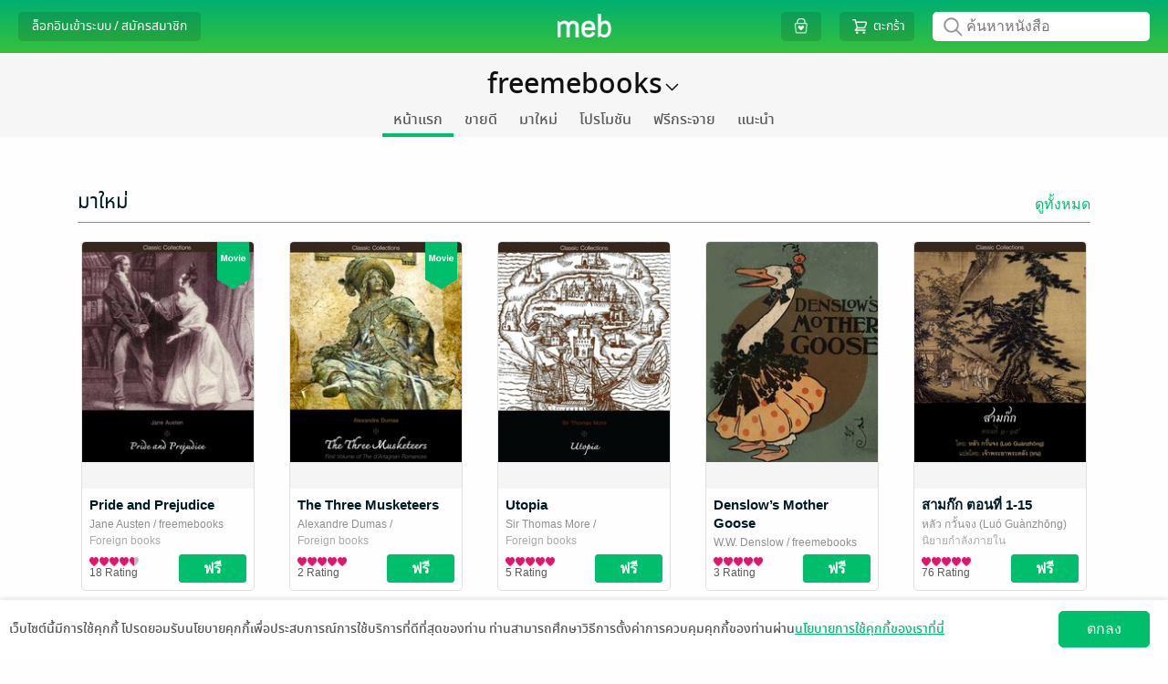

--- FILE ---
content_type: text/html; charset=UTF-8
request_url: https://www.mebmarket.com/?store=publisher&action=home_page&publisher_id=74747&publisher_name=freemebooks
body_size: 45167
content:

<script type="text/javascript">
	var action = 'home_page';
	var dictionary = {
"newentry" : {"description" : "มาใหม่"}
,"promotion" : {"description" : "โปรโมชัน"}
,"newentry_magazine" : {"description" : "มาใหม่"}
,"bestseller_magazine" : {"description" : "ยอดนิยม"}
,"magazine" : {"description" : "นิตยสาร"}
,"magazine_buffet" : {"description" : "นิตยสารบุฟเฟต์"}
,"recommend" : {"description" : "แนะนำ"}
,"bestseller" : {"description" : "ยอดนิยม"}
,"series" : {"description" : "ซีรีส์"}
,"category" : {"description" : "หมวดหมู่"}
,"how_to" : {"description" : "วิธีการใช้งาน"}
,"contact_us" : {"description" : "ติดต่อเรา"}
,"feature" : {"description" : "แยกตามหมวด"}
,"feature_newentry" : {"description" : "แยกตามหมวด"}
,"feature_bestseller" : {"description" : "แยกตามหมวด"}
,"feature_series" : {"description" : "แยกตามหมวด"}
,"privilege" : {"description" : "สิทธิพิเศษ"}
,"hall_of_fame" : {"description" : "ฮิตขึ้นหิ้ง"}
,"top_rating" : {"description" : "เรตติ้งดี"}
,"top_hit" : {"description" : "ยอดนิยม"}
,"top_free" : {"description" : "ฟรีกระจาย"}
,"top_paid" : {"description" : "ขายดี"}
,"top_of_day" : {"description" : "ขายดีรายวัน"}
,"top_of_week" : {"description" : "ขายดีรายสัปดาห์"}
,"top_of_month" : {"description" : "ขายดีรายเดือน"}
,"all_series" : {"description" : "ซีรีส์ทั้งหมด"}
,"to_be_continued" : {"description" : "ซีรีส์ยังไม่จบ"}
,"completed" : {"description" : "ซีรีส์ที่จบแล้ว"}
,"publisher" : {"description" : "สำนักพิมพ์"}
,"how_to_buy" : {"description" : "วิธีการซื้อ"}
,"how_to_read" : {"description" : "วิธีการอ่าน"}
,"become_a_partner" : {"description" : "ขายกับเรา"}
,"publisher_writer" : {"description" : "สำนักพิมพ์/นักเขียน"}
,"register_publisher" : {"description" : "สมัครขายอีบุ๊ก"}
,"join_with_us" : {"description" : "ขายอีบุ๊กกับเรา"}
,"books" : {"description" : "หนังสือ"}
,"help" : {"description" : "บริการช่วยเหลือ"}
,"what_is_gift_code" : {"description" : "Gift Code คืออะไร?"}
,"what_is_stamp" : {"description" : "Stamp คืออะไร?"}
,"register_reader" : {"description" : "สมัครอ่านหนังสือ"}
,"terms_of_use" : {"description" : "เงื่อนไขในการใช้บริการ"}
,"our_company" : {"description" : "เกี่ยวกับเรา"}
,"sitemap" : {"description" : "แผนผังเว็บไซต์"}
,"subscribe" : {"description" : "สมัครสมาชิก"}
,"novel" : {"description" : "นิยาย"}
,"comic" : {"description" : "การ์ตูน"}
,"non_fiction" : {"description" : "ทั่วไป"}
,"account" : {"description" : "จัดการบัญชี"}
,"my_cart" : {"description" : "ตะกร้า"}
,"my_privilege" : {"description" : "สิทธิพิเศษของฉัน"}
,"all_privilege" : {"description" : "สิทธิพิเศษทั้งหมด"}
,"edit_profile" : {"description" : "แก้ไขข้อมูลส่วนตัว"}
,"change_password" : {"description" : "เปลี่ยนรหัสผ่าน"}
,"my_devices" : {"description" : "อุปกรณ์ของฉัน"}
,"my_shelf" : {"description" : "ชั้นหนังสือของฉัน"}
,"my_wish_list" : {"description" : "รายการที่อยากได้"}
,"my_follow" : {"description" : "รายการที่ติดตาม"}
,"my_subscription" : {"description" : "สถานะสมาชิก"}
,"my_buffet" : {"description" : "บุฟเฟต์ของฉัน"}
,"my_gift_code" : {"description" : "Gift Code ของฉัน"}
,"order_history" : {"description" : "ประวัติการสั่งซื้อของฉัน"}
,"logout" : {"description" : "ออกจากระบบ"}
,"login" : {"description" : "ล็อกอินเข้าระบบ"}
,"login_with_social_network" : {"description" : "เข้าระบบผ่าน Social Network"}
,"login_with_facebook" : {"description" : "เข้าสู่ระบบด้วย Facebook"}
,"login_with_line" : {"description" : "เข้าสู่ระบบด้วย Line"}
,"login_with_apple" : {"description" : "เข้าสู่ระบบด้วย Apple"}
,"login_with_google" : {"description" : "เข้าสู่ระบบด้วย Google"}
,"or_login_with_meb_account" : {"description" : "หรือ เข้าระบบด้วยบัญชี meb"}
,"register" : {"description" : "สมัครสมาชิก"}
,"minimum_8_characters" : {"description" : "ระบุอย่างน้อย 8 ตัว"}
,"number_only" : {"description" : "ระบุเฉพาะตัวเลข"}
,"welcome" : {"description" : "สวัสดี"}
,"go_to_ebook_store" : {"description" : "ร้านอีบุ๊ก"}
,"go_to_buffet_store" : {"description" : "ร้านบุฟเฟต์"}
,"enter_gift_code" : {"description" : "กรอก Gift Code"}
,"e_book" : {"description" : "ร้านอีบุ๊ก"}
,"buffet" : {"description" : "บุฟเฟต์"}
,"meb_special_collection" : {"description" : "หมวดอีบุ๊กที่น่าสนใจ"}
,"new_in" : {"description" : "มาใหม่ในหมวดหมู่"}
,"more" : {"description" : "เพิ่มเติม"}
,"back" : {"description" : "กลับ"}
,"new_entry_in" : {"description" : "มาใหม่ใน "}
,"see_all" : {"description" : "เพิ่มเติม"}
,"promotion_listing" : {"description" : "โปรโมชัน เรียงตาม "}
,"top_paid_books" : {"description" : "ยอดขายดี"}
,"top_hits_magazine" : {"description" : "นิตยสารสุดฮิต"}
,"top_paid_in" : {"description" : "ขายดีใน"}
,"bestseller_in" : {"description" : "ขายดีในหมวด "}
,"free_in" : {"description" : "ฟรีในหมวด "}
,"series_in" : {"description" : "ซีรีส์ ในหมวด "}
,"search_series" : {"description" : "ค้นหาซีรีส์"}
,"publisher_by_my_interest" : {"description" : "สำนักพิมพ์ที่ฉันสนใจ"}
,"how_to_buy_e_book" : {"description" : "วิธีการเลือกซื้ออีบุ๊ก"}
,"how_to_pay_for_e_book" : {"description" : "วิธีการชำระเงิน"}
,"contact" : {"description" : "ติดต่อเรา"}
,"map" : {"description" : "แผนที่"}
,"remote_support" : {"description" : "รีโมทซัพพอร์ต"}
,"collection" : {"description" : "คอลเลคชั่น"}
,"category_buffet" : {"description" : "หมวดหมู่บุฟเฟต์"}
,"publisher_buffet" : {"description" : "PublisherBuffet"}
,"search_book" : {"description" : "ค้นหา อีบุ๊ก"}
,"love_this_title" : {"description" : "ชอบเรื่องนี้ ?"}
,"follow_your_favourite" : {"description" : "ติดตามเรื่องที่ชื่นชอบ!"}
,"seller_Link" : {"description" : "Seller Link"}
,"button_buy" : {"description" : "ซื้อ"}
,"button_get_free_sample" : {"description" : "ทดลองอ่าน"}
,"button_get_free_sample_audio" : {"description" : "ทดลองฟัง"}
,"button_add_wish_list" : {"description" : "อยากได้"}
,"button_but_as_gift" : {"description" : "ซื้อเป็นของขวัญ"}
,"button_share" : {"description" : "แชร์"}
,"rate_review" : {"description" : "เขียนรีวิวและให้เรตติ้ง"}
,"view_more_from_this_author" : {"description" : "ดูเรื่องอื่นๆ จากนักเขียน:"}
,"view_back_issue_of_this_magazine" : {"description" : "ดูฉบับย้อนหลังทั้งหมดของนิตยสาร:"}
,"view_more_from_this_publisher" : {"description" : "ดูเรื่องอื่นๆ จากสำนักพิมพ์:"}
,"view_more_from_this_category" : {"description" : "ดูเรื่องอื่นๆ จากหมวดหมู่:"}
,"view_more_from_this_series" : {"description" : "ดูเรื่องอื่นๆ จากซีรีส์:"}
,"button_submit_review" : {"description" : "ส่ง"}
,"reviews_of" : {"description" : "รีวิว ของ "}
,"also_in" : {"description" : "เล่มอื่นๆ ในชุด "}
,"who_bought_this_also_bought" : {"description" : "เรื่องที่มักจะซื้อด้วยกัน"}
,"highlight_stuffs" : {"description" : "รายการน่าสนใจ"}
,"button_owned" : {"description" : "มีแล้ว"}
,"button_restore" : {"description" : "รีสโตร์"}
,"button_get_free" : {"description" : "ฟรี"}
,"button_follow" : {"description" : "ติดตาม"}
,"button_unfollow" : {"description" : "ติดตามแล้ว"}
,"special_promotion" : {"description" : "โปรโมชันสุดพิเศษ"}
,"checkout" : {"description" : "ชำระเงิน"}
,"mebcoin_balance" : {"description" : "มีคอยน์"}
,"currency_baht" : {"description" : "บาท"}
,"text_register_coin" : {"description" : "ลงทะเบียนเทพคอยน์"}
,"my_coin" : {"description" : "มายคอยน์"}
,"connect_with_facebook" : {"description" : "เชื่อมต่อ meb แอคเคาท์กับ Facebook"}
,"connect_with_line" : {"description" : "เชื่อมต่อ meb แอคเคาท์กับ LINE"}
,"connect_with_social_account" : {"description" : "เชื่อมต่อกับบัญชีโซเชียล"}
,"chapter" : {"description" : "รายตอน"}
,"latest_payment_method" : {"description" : "ช่องทางชำระเงินล่าสุดที่คุณใช้"}
,"choose_payment_method" : {"description" : "เลือกช่องทางการชำระเงิน"}
,"home" : {"description" : "หน้าแรก"}
,"all" : {"description" : "ทั้งหมด"}
,"cartoon" : {"description" : "การ์ตูน"}
,"review" : {"description" : "รีวิว"}
,"my_review" : {"description" : "รีวิวของฉัน"}
,"etc" : {"description" : "ทั่วไป"}
,"audio" : {"description" : "หนังสือเสียง"}
,"recommend_category" : {"description" : "หมวดหมู่แนะนำ"}
,"setting" : {"description" : "ตั้งค่า"}
,"view_all" : {"description" : "ดูทั้งหมด"}
,"view_all_and_manage" : {"description" : "ดูทั้งหมดและจัดการ"}
,"fiction_top_paid" : {"description" : "นิยายขายดี"}
,"cartoon_top_paid" : {"description" : "การ์ตูนขายดี"}
,"fiction_newentry" : {"description" : "นิยายมาใหม่"}
,"cartoon_newentry" : {"description" : "การ์ตูนมาใหม่"}
,"fiction_promotion" : {"description" : "โปรโมชัน"}
,"cartoon_promotion" : {"description" : "โปรโมชัน"}
,"fiction_top_free" : {"description" : "นิยายฟรีกระจาย"}
,"cartoon_top_free" : {"description" : "การ์ตูนฟรีกระจาย"}
,"fiction_hall_of_fame" : {"description" : "นิยายฮิตขึ้นหิ้ง"}
,"cartoon_hall_of_fame" : {"description" : "การ์ตูนฮิตขึ้นหิ้ง"}
,"cartoon_chapter" : {"description" : "การ์ตูนรายตอน"}
,"cartoon_series" : {"description" : "ซีรีส์"}
,"new_lightnovel" : {"description" : "ไลท์โนเวลมาใหม่"}
,"you_may_also_like" : {"description" : "เรื่องที่คุณน่าจะสนใจ"}
,"fiction_you_may_also_like" : {"description" : "นิยายแนะนำสำหรับคุณ"}
,"cartoon_you_may_also_like" : {"description" : "การ์ตูนแนะนำสำหรับคุณ"}
,"recommend_tag" : {"description" : "แท็กแนะนำ"}
,"cancel" : {"description" : "ยกเลิก"}
,"save" : {"description" : "บันทึก"}
,"add" : {"description" : "เพิ่ม"}
,"delete" : {"description" : "ลบ"}
,"popular_menu" : {"description" : "เมนูยอดฮิต"}
,"recommended_from_editor" : {"description" : "แนะนำจาก บก."}
,"new_chapter_cartoon" : {"description" : "การ์ตูนรายตอนมาใหม่"}
,"movie" : {"description" : "สร้างเป็นภาพยนตร์/ละคร"}
,"award" : {"description" : "ได้รับรางวัล"}
,"download_app" : {"description" : "ดาวน์โหลดแอป"}
,"menu" : {"description" : "เมนู"}
,"all_ebooks" : {"description" : "อีบุ๊กทั้งหมด"}
,"all_fictions" : {"description" : "นิยายทั้งหมด"}
,"all_comics" : {"description" : "การ์ตูนทั้งหมด"}
,"all_magazine" : {"description" : "นิตยสารทั้งหมด"}
,"all_general_ebooks" : {"description" : "อีบุ๊กทั่วไป"}
,"all_categories" : {"description" : "หมวดหมู่ทั้งหมด"}
,"search_publisher" : {"description" : "ค้นหาสำนักพิมพ์"}
,"select_category" : {"description" : "เลือกหมวดหมู่"}
,"select_subcategory" : {"description" : "เลือกหมวดหมู่ย่อย"}
,"select_category_buffet" : {"description" : "เลือกหมวดหมู่บุฟเฟต์"}
,"select_category_audio" : {"description" : "เลือกหมวดหมู่หนังสือเสียง"}
,"general" : {"description" : "ทั่วไป"}
,"tel" : {"description" : "โทร."}
,"mobile" : {"description" : "มือถือ."}
,"forgot_password" : {"description" : "จำ Password ไม่ได้"}
,"forgot_username" : {"description" : "จำ Username ไม่ได้"}
,"send_data" : {"description" : "ส่งข้อมูล"}
,"top_up_coin" : {"description" : "เติม coin"}
,"connect_facebook" : {"description" : "เชื่อมต่อ Facebook"}
,"connect_line" : {"description" : "เชื่อมต่อ Line"}
,"connect_apple" : {"description" : "เชื่อมต่อ Apple"}
,"connect_google" : {"description" : "เชื่อมต่อ Google"}
,"connect_the1" : {"description" : "เชื่อมต่อ The1"}
,"unlink_facebook" : {"description" : "ยกเลิกเชื่อมต่อ Facebook"}
,"unlink_line" : {"description" : "ยกเลิกเชื่อมต่อ Line"}
,"unlink_apple" : {"description" : "ยกเลิกเชื่อมต่อ Apple"}
,"unlink_google" : {"description" : "ยกเลิกเชื่อมต่อ Google"}
,"unlink_the1" : {"description" : "ยกเลิกเชื่อมต่อ The1"}
,"connected" : {"description" : "เชื่อมต่อแล้ว"}
,"my_profile" : {"description" : "ข้อมูลของฉัน"}
,"by" : {"description" : "โดย"}
,"author" : {"description" : "นักเขียน"}
,"published_date" : {"description" : "วันที่วางขาย"}
,"length" : {"description" : "ความยาว"}
,"cover_price" : {"description" : "ราคาปก"}
,"send_report" : {"description" : "แจ้งปัญหา"}
,"send_review" : {"description" : "ส่งรีวิว"}
,"other_in_series" : {"description" : "เล่มอื่นๆ ในซีรีส์"}
,"expire_within" : {"description" : "เหลืออีก"}
,"narrator" : {"description" : "นักพากย์"}
,"narrator_name" : {"description" : "นักพากย์"}
,"day" : {"description" : "วัน"}
,"hour" : {"description" : "ชั่วโมง"}
,"from_cover_price" : {"description" : "จากราคาปก"}
,"from_price" : {"description" : "จากราคา"}
,"to_price" : {"description" : "เหลือเพียง"}
,"change_price": { "description" : "เป็นราคา"}
,"free" : {"description" : "ฟรี"}
,"discount" : {"description" : "ลด"}
,"back_issues" : {"description" : "ฉบับย้อนหลัง"}
,"search_ebooks" : {"description" : "ค้นหาหนังสือ"}
,"search_buffet" : {"description" : "ค้นหาบุฟเฟต์"}
,"publisher_console" : {"description" : "จัดการอีบุ๊กที่วางขาย"}
,"publisher_console_ipad" : {"description" : "จัดการอีบุ๊ก"}
,"fictions" : {"description" : "นิยาย"}
,"comics" : {"description" : "การ์ตูน"}
,"news" : {"description" : "ข่าวสารและกิจกรรม"}
,"group_business" : {"description" : "กลุ่มธุรกิจในเครือ"}
,"book_name" : {"description" : "ชื่อหนังสือ"}
,"advance_search" : {"description" : "ค้นหาขั้นสูง"}
,"cancel_advance_search" : {"description" : "ยกเลิกค้นหาขั้นสูง"}
,"search" : {"description" : "ค้นหา"}
,"type" : {"description" : "ประเภท"}
,"price" : {"description" : "ราคา"}
,"free_and_sell" : {"description" : "ทั้งฟรีและขาย"}
,"free_only" : {"description" : "ฟรีเท่านั้น"}
,"sell_only" : {"description" : "ขายเท่านั้น"}
,"order_by" : {"description" : "เรียงตาม"}
,"from_price_seaech" : {"description" : "ราคาตั้งแต่"}
,"to_price_seaech" : {"description" : "ถึง"}
,"get_free_ebook" : {"description" : "รับอีบุ๊กฟรี"}
,"already_add_book_to_cart" : {"description" : "เพิ่มหนังสือลงตะกร้าแล้ว"}
,"shop_other_books" : {"description" : "เลือกซื้อหนังสือเล่มอื่นต่อ"}
,"shop_other_books_in_series" : {"description" : "เลือกซื้อเล่มอื่นในซีรีส์"}
,"pay_with" : {"description" : "ชำระเงินด้วย"}
,"recommend_books" : {"description" : "หนังสือแนะนำ"}
,"choose_interested_books" : {"description" : "เลือกดูหนังสือที่น่าสนใจ"}
,"easy_plenty_happy_at_meb" : {"description" : "ง่ายสุด เยอะสุด สนุกสุดที่ meb"}
,"you_write_we_sell_count_on_us" : {"description" : "คุณเขียน เราขาย สบายใจได้"}
,"new_place_for_novel_lovers" : {"description" : "แหล่งกบดานใหม่สำหรับคนรักนิยาย"}
,"manage_bookstore" : {"description" : "จัดการร้านค้า"}
,"publish_check_sales_report_manage_store" : {"description" : "วางขาย ดูยอดขาย จัดการร้าน"}
,"your_bookstore" : {"description" : "ดูหน้าร้านค้า"}
,"go_to_your_bookstore" : {"description" : "ไปยังหน้าร้านอีบุ๊กของคุณ"}
,"book_to_movie" : {"description" : "สร้างเป็นภาพยนตร์/ละคร"}
,"award_winners" : {"description" : "หนังสือได้รับรางวัล"}
,"choose_a_contact_topic" : {"description" : "เลือกหัวข้อการติดต่อ"}
,"contact_info" : {"description" : "ข้อมูลการติดต่อ"}
,"save_data" : {"description" : "บันทึกข้อมูล"}
,"confirm_change_password" : {"description" : "ยืนยันการแก้ไขรหัสผ่าน"}
,"confirm_password" : {"description" : "ยืนยันรหัสผ่าน"}
,"sold_out" : {"description" : "ที่ขายหมดแล้ว"}
,"all_reviews" : {"description" : "รีวิวทั้งหมด"}
,"credit_debit_card" : {"description" : "บัตรเครดิต / บัตรเดบิต"}
,"i_banking_bank_transfer" : {"description" : "โอนเงินเข้าพร้อมเพย์/บัญชีธนาคาร"}
,"thai_qr_rayment" : {"description" : "สแกน QR พร้อมเพย์"}
,"counter_service" : {"description" : "เคาน์เตอร์เซอร์วิส (ที่ 7-Eleven)"}
,"cash_payment_via_shop" : {"description" : "จ่ายเงินสดที่จุดรับชำระเงิน"}
,"pay_with_the_1_point" : {"description" : "ชำระด้วยคะแนน The 1"}
,"3%_discount_when_over_500_thb" : {"description" : "ลดอีก 3% เมื่อซื้อเกิน 500 บ."}
,"privacy_policy" : {"description" : "นโยบายความเป็นส่วนตัว"}
,"accept_agreement" : {"description" : "ยอมรับ"}
,"later" : {"description" : "ไว้ทีหลัง"}
,"news_feed" : {"description" : "ฟีดข่าว"}
,"stamp_history" : {"description" : "ดูประวัติ"}
,"my_meb_stamp" : {"description" : "meb stamp ของฉัน"}
,"my_stamp" : {"description" : "แสตมป์ของฉัน"}
,"go_to_checkout" : {"description" : "ไปหน้าชำระเงิน"}
,"coming_soon" : {"description" : "เร็วๆนี้"}
,"file_type" : {"description" : "ประเภทไฟล์"}
,"my_qr_code" : {"description" : "QR Code ของฉัน"}
,"translated_novel" : {"description" : "นิยายแปล"}
,"page" : {"description" : "หน้าที่"}
,"sort_by" : {"description" : "เรียงตาม"}
,"expiration_date" : {"description" : "วันหมดอายุ"}
,"new_to_old" : {"description" : "ใหม่ไปเก่า"}
,"books_from_following" : {"description" : "หนังสือจากรายการที่ติดตาม"}
,"whistle_blowing_and_complaints" : {"description" : "แจ้งเบาะแสและข้อร้องเรียน"}
,"my_the1" : {"description" : "The 1 ของฉัน"}
,"view" : {"description" : "แสดง"}
,"related_series" : {"description" : "ซีรีส์ที่เกี่ยวข้อง"}
,"go_to_page" : {"description" : "ไปหน้าที่"}
,"go" : {"description" : "ไป"}
,"terms_of_service" : {"description" : "การใช้บริการ"}
,"terms_of_service_2" : {"description" : "เงื่อนไขการใช้บริการ"}
,"notification_setting" : {"description" : "ตั้งค่าการแจ้งเตือน"}
,"consent_setting" : {"description" : "ความเป็นส่วนตัวของข้อมูล"}
,"confirm_change_profile_by_password" : {"description" : "กรุณากรอกรหัสผ่านเพื่อทำการยืนยันตัวตน"}
,"select_all" : {"description" : "เลือกทั้งหมด"}
,"in_category" : {"description" : "ในหมวดหมู่ "}
,"verify_id_card" : {"description" : "การยืนยันอายุด้วยบัตรประชาชน"}
,"search_in_store" : {"description" : "ค้นหาในร้านหนังสือ"}
,"search_in_buffet" : {"description" : "ค้นหาในบุฟเฟต์"}
,"tag" : {"description" : "แท็ก"}
,"renew" : {"description" : "ต่ออายุ"}
,"e_book_readers" : {"description" : "อุปกรณ์อ่านอีบุ๊ก"}
,"kids" : {"description" : "หนังสือเด็ก"}
,"text_books" : {"description" : "หนังสือเรียน"}
,"register_to_sell_book" : {"description" : "สมัครขายหนังสือ"}
,"username" : {"description" : "ยูเซอร์เนม "}
,"password" : {"description" : "พาสเวิร์ด "}
,"retype_password" : {"description" : "ยืนยันพาสเวิร์ด"}
,"email_register" : {"description" : "อีเมล"}
,"display_name" : {"description" : "ชื่อที่ใช้แสดงความคิดเห็น"}
,"next" : {"description" : "ต่อไป"}
,"publisher_writer_information" : {"description" : "ข้อมูลสำนักพิมพ์ / นักเขียน"}
,"nationality" : {"description" : "สัญชาติ"}
,"thai" : {"description" : "ไทย"}
,"foreign" : {"description" : "ต่างชาติ"}
,"individual_legal_person" : {"description" : "บุคคล / นิติบุคคล"}
,"individual" : {"description" : "บุคคล"}
,"legal_person" : {"description" : "นิติบุคคล"}
,"pen_name_publisher_name" : {"description" : "นามปากกา / สำนักพิมพ์"}
,"name_of_legal_person" : {"description" : "ชื่อนิติบุคคล"}
,"first_name_last_name" : {"description" : "ชื่อ-นามสกุล"}
,"enter_first_name_and_last_name" : {"description" : "กรอกชื่อ-นามสกุล"}
,"first_name_and_last_name_of_contact_person" : {"description" : "ชื่อ-นามสกุลผู้ประสานงาน"}
,"enter_first_name_and_last_name_of_contact_person" : {"description" : "กรอกชื่อ-นามสกุลผู้ประสานงาน"}
,"corporate_registration_number" : {"description" : "เลขทะเบียนนิติบุคคล"}
,"or_passport_number" : {"description" : "หรือรหัสพาสปอร์ต"}
,"enter_the_corporate_registration_number" : {"description" : "กรอกเลขทะเบียนนิติบุคคล"}
,"identification_number" : {"description" : "รหัสประจำตัวประชาชน"}
,"enter_identification_number" : {"description" : "กรอกรหัสประจำตัวประชาชน"}
,"telephone_number" : {"description" : "เบอร์โทรศัพท์"}
,"company_certificate" : {"description" : "หนังสือรับรองบริษัท"}
,"id_card_photo" : {"description" : "รูปบัตรประชาชน"}
,"passport_photo" : {"description" : "รูปพาสปอร์ต"}
,"supported_file_extensions_are_jpg_jpeg_png_only" : {"description" : "นามสกุลไฟล์ที่รองรับ .jpg .jpeg .png เท่านั้น"}
,"accounting_department" : {"description" : "ฝ่ายบัญชี"}
,"name_of_accounting_departments_contact_person" : {"description" : "ชื่อผู้ติดต่อฝ่ายบัญชี"}
,"accounting_departments_telephone_number" : {"description" : "เบอร์โทรศัพท์ฝ่ายบัญชี "}
,"accounting_departments_email" : {"description" : "อีเมลฝ่ายบัญชี"}
,"address_stated_on_id_card" : {"description" : "ที่อยู่ตามบัตรประชาชน"}
,"passport" : {"description" : "พาสปอร์ต"}
,"country" : {"description" : "ประเทศ"}
,"thailand" : {"description" : "ประเทศไทย"}
,"other" : {"description" : "อื่นๆ"}
,"select_the_country" : {"description" : "เลือกประเทศ"}
,"address" : {"description" : "ที่อยู่"}
,"street" : {"description" : "ถนน"}
,"sub_district" : {"description" : "ตำบล / แขวง"}
,"district" : {"description" : "อำเภอ / เขต"}
,"province" : {"description" : "จังหวัด"}
,"postal_code" : {"description" : "รหัสไปรษณีย์"}
,"mailing_address" : {"description" : "ที่อยู่สำหรับจัดส่งเอกสาร"}
,"use_the_same_address_on_the_id_card" : {"description" : "ใช้ที่อยู่ตามบัตรประชาชน"}
,"fill_in_yourself" : {"description" : "กรอกเอง"}
,"type_of_bank" : {"description" : "ประเภทธนาคาร"}
,"bank_in_thailand" : {"description" : "ธนาคารในประเทศไทย"}
,"bank_outside_thailand" : {"description" : "ธนาคารนอกประเทศไทย"}
,"the_transfer_fee_is_approximately_600_baht_per_transaction" : {"description" : "ค่าธรรมเนียมการโอน ประมาณ 600 บาทต่อครั้ง"}
,"bank" : {"description" : "ธนาคาร"}
,"select_the_bank" : {"description" : "เลือกธนาคาร"}
,"bank_account_number" : {"description" : "หมายเลขบัญชี"}
,"bank_account_name" : {"description" : "ชื่อบัญชี"}
,"type_of_bank_account" : {"description" : "ประเภทบัญชี"}
,"select_the_type_of_bank_account" : {"description" : "เลือกประเภทบัญชีฯ"}
,"branch" : {"description" : "สาขา"}
,"select_the_province" : {"description" : "เลือกจังหวัด"}
,"account_book_photo" : {"description" : "รูปสมุดบัญชี"}
,"did_you_register_for_value_added_tax" : {"description" : "คุณจดทะเบียนภาษีมูลค่าเพิ่ม (Vat) หรือไม่"}
,"yes_i_registered_for_vat" : {"description" : "ใช่ ฉันจดทะเบียนภาษีมูลค่าเพิ่ม"}
,"yes" : {"description" : "ใช่"}
,"no" : {"description" : "ไม่ใช่"}
,"term_of_service_agreement" : {"description" : "ข้อตกลงสำหรับบริการ"}
,"read_the_privacy_policy" : {"description" : "อ่านนโยบายความเป็นส่วนตัว"}
,"i_agree_to_the_privacy_policy" : {"description" : "ข้าพเจ้ายอมรับนโยบายความเป็นส่วนตัว"}
,"read_the_terms_of_service_agreement_for_meb_service" : {"description" : "อ่านข้อตกลงอนุญาตให้ใช้สิทธิสำหรับบริการ MEB"}
,"i_agree_to_the_terms_of_service_agreement_for_meb_service" : {"description" : "ข้าพเจ้ายอมรับข้อตกลงอนุญาตให้ใช้สิทธิสำหรับบริการ MEB"}
,"read_the_terms_of_the_revenue_sharing_agreement" : {"description" : "แสดงข้อตกลงเงื่อนไขส่วนแบ่งรายได้"}
,"i_agree_to_the_terms_of_the_revenue_sharing_agreement_as_specified" : {"description" : "ข้าพเจ้ายอมรับข้อตกลงเงื่อนไขส่วนแบ่งรายได้ที่กำหนด"}
,"submit" : {"description" : "ส่งข้อมูล"}
,"please_check_the_checkbox_of_the_privacy_policy" : {"description" : "กรุณาเลือกยอมรับนโยบายความเป็นส่วนตัว"}
,"please_check_the_checkbox_of_the_terms_of_service_agreement_for_meb_service" : {"description" : "กรุณาเลือกยอมรับข้อตกลงอนุญาตให้ใช้สิทธิสำหรับบริการ MEB"}
,"please_check_the_checkbox_of_the_revenue_sharing_agreement_as_specified" : {"description" : "กรุณาเลือกยอมรับข้อตกลงเงื่อนไขส่วนแบ่งรายได้ที่กำหนด"}
,"enter_your_username" : {"description" : "กรุณากรอกยูเซอร์เนมจ้า"}
,"the_username_must_be_between_4_32_characters" : {"description" : "ยูเซอร์เนมต้องมีไม่ต่ำกว่า 4 ตัวอักษร และยาวไม่เกิน 32 ตัวอักษร และใช้ตัวอักษรภาษาอังกฤษ a ถึง z, A ถึง Z หรือเครื่องหมาย _-@."}
,"enter_your_password" : {"description" : "กรุณากรอกพาสเวิร์ดจ้า"}
,"enter_your_password_of_at_least_8_characters" : {"description" : "กรุณากรอกพาสเวิร์ด 8 หลักขึ้นไปจ้า"}
,"confirm_your_password" : {"description" : "กรุณากรอกยืนยันพาสเวิร์ดจ้า"}
,"ensure_that_password_and_confirm_password_fields_match_exactly" : {"description" : "กรุณากรอกยืนยันพาสเวิร์ดให้ตรงกับพาสเวิร์ดด้วยจ้า"}
,"enter_your_email_address" : {"description" : "กรุณากรอกอีเมลจ้า"}
,"enter_the_valid_email_address" : {"description" : "กรุณากรอกอีเมลให้ถูกต้องตามมาตรฐาน"}
,"The_system_has_detected_that_you_may_have_misspelled_your_email_address" : {"description" : "ระบบตรวจสอบพบว่าคุณอาจจะสะกด E-mail ไม่ถูกต้อง ที่คุณสะกดคือ"}
,"enter_your_display_name" : {"description" : "กรุณากรอกชื่อที่ใช้เพื่อแสดงความคิดเห็นจ้า"}
,"username_is_already_in_use" : {"description" : "มีผู้ใช้อยู่แล้ว กรุณาเปลี่ยนยูเซอร์เนม"}
,"email_is_already_in_use" : {"description" : "มีผู้ใช้อยู่แล้ว กรุณาเปลี่ยนอีเมล"}
,"display_name_is_already_in_use" : {"description" : "มีผู้ใช้อยู่แล้ว กรุณาเปลี่ยนชื่อที่ใช้เพื่อแสดงความคิดเห็น"}
,"enter_your_pen_name_publisher_name" : {"description" : "กรุณากรอกนามปากกา/สำนักพิมพ์จ้า"}
,"The_symbol_is_not_allowed_to_be_used_in_the_pen_name_publisher_name_field" : {"description" : "ไม่อนุญาตให้ใช้เครื่องหมาย (\") ในช่องนามปากกา/สำนักพิมพ์จ้า"}
,"this_pen_name_publishers_name_is_already_in_use" : {"description" : "นามปากกา/สำนักพิมพ์นี้มีในระบบแล้วจ้า"}
,"enter_the_name_of_legal_person" : {"description" : "กรุณากรอกชื่อนิติบุคคลจ้า"}
,"enter" : {"description" : "กรุณากรอก"}
,"only_letters" : {"description" : "ตัวอักษรเท่านั้น"}
,"enter_only_numbers_no_blank_spaces_no_letters_and_no_special_characters" : {"description" : "เป็นตัวเลขเท่านั้น ไม่เว้นวรรค ไม่ใส่ตัวอักษรหรืออักขระพิเศษจ้า"}
,"please_enter_correctly" : {"description" : "ให้ถูกต้องจ้า"}
,"enter_your_telephone_number" : {"description" : "กรุณากรอกเบอร์โทรศัพท์จ้า"}
,"enter_your_telephone_number_of_at_least_9_digits" : {"description" : "กรุณากรอกเบอร์โทรศัพท์เป็นตัวเลขอย่างน้อย 9 หลักจ้า"}
,"upload_your_ID_card_photo" : {"description" : "กรุณาอัปรูปบัตรประชาชน"}
,"or_passport_photo" : {"description" : "หรือรูปพาสปอร์ต"}
,"enter_the_name_of_accounting_departments_contact_person" : {"description" : "กรุณากรอกชื่อผู้ติดต่อฝ่ายบัญชีจ้า"}
,"enter_the_accounting_departments_telephone_number" : {"description" : "กรุณากรอกเบอร์โทรศัพท์ฝ่ายบัญชีจ้า"}
,"enter_the_accounting_departments_email" : {"description" : "กรุณากรอกอีเมลฝ่ายบัญชีจ้า"}
,"enter_the_accounting_departments_valid_email_address" : {"description" : "กรุณากรอกอีเมลฝ่ายบัญชีให้ถูกต้องตามมาตรฐานจ้า"}
,"enter_address" : {"description" : "กรุณากรอกที่อยู่จ้า"}
,"enter_street" : {"description" : "กรุณากรอกถนนจ้า"}
,"enter_sub_district" : {"description" : "กรุณากรอก ตำบล / แขวง จ้า"}
,"enter_district" : {"description" : "กรุณากรอก อำเภอ / เขต จ้า"}
,"select_province" : {"description" : "กรุณาเลือกจังหวัดจ้า"}
,"enter_province" : {"description" : "กรุณากรอกจังหวัดจ้า"}
,"enter_the_postal_code" : {"description" : "กรุณากรอกรหัสไปรษณีย์จ้า"}
,"enter_the_postal_code_using_only_numbers_no_blank_spaces_no_letters_and_no_special_characters" : {"description" : "กรุณากรอกรหัสไปรษณีย์เป็นตัวเลขเท่านั้น ไม่เว้นวรรค ไม่ใส่ตัวอักษรหรืออักขระพิเศษจ้า"}
,"select_the_country_stated_on_your_id_card" : {"description" : "กรุณาเลือกประเทศที่อยู่ตามบัตรประชาชนด้วยจ้า"}
,"enter_your_mailing_address" : {"description" : "กรุณากรอกที่อยู่สำหรับจัดส่งเอกสารจ้า"}
,"enter_your_mailing_street_address" : {"description" : "กรุณากรอกถนนสำหรับที่อยู่จัดส่งเอกสารจ้า"}
,"enter_your_mailing_sub_district_address" : {"description" : "กรุณากรอก ตำบล / แขวง สำหรับที่อยู่จัดส่งเอกสารจ้า"}
,"enter_your_mailing_district_address" : {"description" : "กรุณากรอก อำเภอ / เขต สำหรับที่อยู่จัดส่งเอกสารจ้า"}
,"select_your_mailing_province_address" : {"description" : "กรุณาเลือกจังหวัดสำหรับที่อยู่จัดส่งเอกสารจ้า"}
,"enter_your_mailing_province_address" : {"description" : "กรุณากรอกจังหวัดสำหรับที่อยู่จัดส่งเอกสารจ้า"}
,"enter_your_mailing_the_postal_code" : {"description" : "กรุณากรอกรหัสไปรษณีย์สำหรับที่อยู่จัดส่งเอกสารจ้า"}
,"enter_your_mailing_the_postal_code_using_only_numbers_no_blank_spaces_no_letters_and_no_special_characters" : {"description" : "กรุณากรอกรหัสไปรษณีย์สำหรับที่อยู่จัดส่งเอกสารเป็นตัวเลขเท่านั้น ไม่เว้นวรรค ไม่ใส่ตัวอักษรหรืออักขระพิเศษจ้า"}
,"select_your_mailing_the_country_stated_on_your_id_card" : {"description" : "กรุณาเลือกประเทศที่อยู่สำหรับจัดส่งเอกสารด้วยจ้า"}
,"enter_the_bank_account_number" : {"description" : "กรุณากรอกหมายเลขบัญชีจ้า"}
,"enter_the_bank_account_number_of_at_least_10_digits_no_blank_spaces_no_letters_and_no_special_characters" : {"description" : "กรุณากรอกหมายเลขบัญชีเป็นตัวเลข 10 หลักเท่านั้น ไม่เว้นวรรค ไม่ใส่ตัวอักษรหรืออักขระพิเศษจ้า"}
,"enter_the_bank_account_name" : {"description" : "กรุณากรอกชื่อบัญชีจ้า"}
,"ensure_that_fistname_lastname_and_the_bank_account_name_fields_match_exactly" : {"description" : "กรุณากรอกชื่อ-นามสกุล และ ชื่อบัญชีให้ตรงกันจ้า"}
,"enter_the_bank_account_name_only_letters" : {"description" : "กรุณากรอกชื่อบัญชีเป็นตัวอักษรเท่านั้นจ้า"}
,"enter_the_branch" : {"description" : "กรุณากรอกสาขาจ้า"}
,"upload_the_account_book_photo" : {"description" : "กรุณาอัปรูปสมุดบัญชีด้วยจ้า"}
,"select_file_extensions_jpg_jpeg_png_only" : {"description" : "เลือกไฟล์นามสกุล png, jpg, หรือ jpeg เท่านั้นจ้า"}
,"if_you_already_have_a_meb_account_you_can_upgrade_it_to_a_publisher_writer_account_by_logging_in_before_registering_bookselling" : {"description" : "หากเคยสมัคร meb account ไว้แล้ว สามารถอัปเกรดเพื่อเป็น Publisher/Writer โดยการล็อกอินก่อนสมัคร"}
,"after_registering_for_a_publisher_writer_account" : {"description" : "หลังจากที่ลงทะเบียนเป็นนักเขียน/สำนักพิมพ์แล้ว"}
,"you_must_wait_for_approval_from_meb_staff_this_process_takes_approximately_1_workday" : {"description" : "ต้องรอการอนุมัติจากเจ้าหน้าที่ของ meb ก่อน ขั้นตอนนี้ใช้เวลาประมาณ 1 วันทำการ"}
,"once_staff_approves_your_publisher_writer_account" : {"description" : "เมื่อเจ้าหน้าที่ได้ทำการอนุมัติบัญชีผู้ใช้ของท่านแล้ว ท่านสามารถเพิ่มและอัปโหลดหนังสือเข้ามาในระบบได้ทันที ทั้งนี้หลังจากได้รับการอนุมัติให้เผยแพร่ผลงานแล้ว ท่านสามารถดูข้อมูลรายละเอียดเกี่ยวกับส่วนแบ่งรายได้และเทอมการชำระเงิน ได้ที่เมนู Term of Payment"}
,"if_you_have_any_questions_please_feel_free_to_contact_us" : {"description" : "ในกรณีที่ท่านมีข้อสงสัย กรุณาติดต่อสอบถาม"}
,"here" : {"description" : "ได้ที่นี่"}
,"please_select_value_added_tax__registration" : {"description" : "กรุณาเลือกการเข้าระบบภาษีมูลค่าเพิ่มจ้า"}
,"select_the_topic_you_want_to_search" : {"description" : "เลือกหัวข้อที่ต้องการค้นหา"}
,"convert_before_register_publisher1" : {"description" : "กรุณา Convert to MEB Account ก่อนสมัครเป็นนักเขียน เพื่อให้คุณสามารถเข้าสู่ระบบด้วย Username และ Password ได้ ในกรณีที่คุณ Create Account ด้วย Facebook Line หรือ Apple"}
,"convert_before_register_publisher2" : {"description" : "หาก Convert to MEB Account แล้วยังสามารถเข้าสู่ระบบด้วย Facebook Line หรือ Apple ได้ตามปกติและข้อมูลผู้ใช้เดิมจะยังอยู่"}
,"cookie_policy" : {"description" : "นโยบายการใช้คุกกี้"}
,"please_wait_a_moment" : {"description" : "กรุณารอซักครู่"}
,"unable_to_process_the_transaction_please_try_again_later" : {"description" : "ไม่สามารถทำรายการได้กรุณาลองทำรายการใหม่อีกครั้งภายหลังค่ะ"}
,"or" : {"description" : "หรือ"}
,"menu_how_to" : {"description" : "การใช้งาน"}
,"menu_how_to_buy" : {"description" : "วิธีการซื้ออีบุ๊ก"}
,"menu_how_to_pay" : {"description" : "ช่องทางการชำระเงิน"}
,"menu_how_to_read" : {"description" : "วิธีการอ่านอีบุ๊ก"}
,"menu_how_to_gift_code" : {"description" : "การใช้ Gift Code"}
,"menu_how_to_sell" : {"description" : "การลงขายอีบุ๊ก"}
,"terms_and_conditions" : {"description" : "ข้อตกลงการใช้บริการ"}
,"take_down_notice" : {"description" : "มาตรการแจ้งเตือน"}
,"open" : {"description" : "เปิด"}
,"close" : {"description" : "ปิด"}
,"text_not_found_1" : {"description" : "ขออภัยด้วยนะคะ"}
,"text_not_found_2" : {"description" : "ไม่พบข้อมูลในหัวข้อที่คุณกำลังชมค่ะ"}
,"file" : {"description" : "ไฟล์"}
,"confirm" : {"description" : "ตกลง"}
,"edit" : {"description" : "แก้ไข"}
,"information_not_found" : {"description" : "ไม่พบข้อมูล"}
,"processing_please_wait_a_moment" : {"description" : "กำลังดำเนินการ โปรดรอสักครู่..."}
,"please_log_in_before_proceeding_again" : {"description" : "กรุณาเข้าสู่ระบบก่อนดำเนินการอีกครั้ง"}
,"setting_up_categories_you_are_interested_in" : {"description" : "ตั้งค่าหมวดหมู่ที่สนใจ"}
,"setting_up_recommended_categories" : {"description" : "ตั้งค่าหมวดหมู่แนะนำ"}
,"selected_categories" : {"description" : "หมวดหมู่ที่เลือก"}
,"please_select_a_category" : {"description" : "กรุณาเลือกหมวดหมู่"}
,"search_catagories" : {"description" : "ค้นหาหมวดหมู่"}
,"are_you_sure" : {"description" : "แน่ใจใช่ไหม"}
,"do_not_delete" : {"description" : "ไม่ลบ"}
,"system_notification" : {"description" : "แจ้งเตือนจากระบบ"}
,"manage_categories" : {"description" : "จัดการหมวดหมู่"}
,"add_a_category" : {"description" : "เพิ่มหมวดหมู่"}
,"the_information_already_exists_in_the_system" : {"description" : "ข้อมูลซ้ำในระบบ"}
,"please_recheck_the_information" : {"description" : "กรุณาตรวจสอบข้อมูลอีกครั้ง"}
,"you_are_deleting_recommended_categories_1" : {"description" : "คุณกำลังจะลบ"}
,"you_are_deleting_recommended_categories_2" : {"description" : "ออกจากหมวดหมู่แนะนำ"}
,"cannot_be_deleted" : {"description" : "ไม่สามารถลบได้"}
,"logout_success" : {"description" : "ออกจากระบบสำเร็จ"}
,"pick_your_age" : {"description" : "เลือกช่วงอายุ"}
,"children" : {"description" : "เด็กเล็ก"}
,"teen_young_adult" : {"description" : "เด็กโต/เยาวชน"}
,"the_stock_is_limited_so_hurry_up" : {"description" : "มีไม่เยอะ สอยโลด"}
,"one_last_chance" : {"description" : "โค้งสุดท้าย"}
,"to_snap_up_bargains" : {"description" : "ช้าหมดอดนะ"}
,"such_a_bestseller" : {"description" : "ขายออกรัวๆ"}
,"sold_out_sale" : {"description" : "หมดแล้ว"}
,"out_of_stock" : {"description" : "หมด"}
,"one_free_one" : {"description" : "1แถม1"}
,"get_free" : {"description" : "แถม"}
,"free_reading_until" : {"description" : "อ่านฟรีถึง"}
,"free_reading_for_limit_time" : {"description" : "อ่านฟรีจำกัดเวลา"}
,"remaining_time" : {"description" : "เวลาที่เหลือ"}
,"minute" : {"description" : "นาที"}
,"expired" : {"description" : "หมดอายุแล้ว"}
,"published" : {"description" : "วางขาย"}
,"book_units" : {"description" : "เล่ม"}
,"badge_award" : {"description" : "รางวัล"}
,"award_movie" : {"description" : "สร้างเป็น Movie"}
,"award_series" : {"description" : "สร้างเป็น TV Series"}
,"award_anime" : {"description" : "สร้างเป็น Anime"}
,"show_all" : {"description" : "แสดงทั้งหมด"}
,"review_by" : {"description" : "รีวิวจาก"}
,"please_login" : {"description" : "กรุณาเข้าสู่ระบบก่อนทำรายการด้วยค่ะ"}
,"add_wish_list_successful" : {"description" : "เพิ่มหนังสือเข้ารายการที่อยากได้เรียบร้อยแล้วค่ะ"}
,"remove_wish_list_successful" : {"description" : "ลบหนังสือจากรายการที่อยากได้เรียบร้อยแล้วค่ะ"}
,"view_wish_list" : {"description" : "ดูรายการที่อยากได้"}
,"warning_sample_in_shelf" : {"description" : "คุณมีตัวอย่างหนังสือเล่มนี้แล้ว กรุณาตรวจสอบชั้นหนังสือของคุณค่ะ"}
,"pop_up_new_user_1" : {"description" : "หนังสือที่คุณนักอ่านได้กดไปนั้นเป็น e-book"}
,"pop_up_new_user_2" : {"description" : "สามารถศึกษาวิธีการใช้งานได้ที่ปุ่มด้านล่างนี้หรือกดปุ่มยกเลิกก็ได้น้า"}
,"confirm_restore_book" : {"description" : "ท่านต้องการ Restore หนังสือที่ถูกลบของท่านใช่หรือไม่?"}
,"restore_book_successful" : {"description" : "Restore หนังสือกลับมาที่ Shelf แล้วจ้า"}
,"login_first_to_add_cart" : {"description" : "กรุณาล็อกอินเข้าระบบก่อนนำหนังสือเข้าตะกร้าด้วยจ้า"}
,"warning" : {"description" : "แจ้งเตือน"}
,"warning_already_have_some_book" : {"description" : "คุณมีหนังสือบางเล่มอยู่แล้วใน Package ยืนยันที่จะซื้อต่อหรือไม่ ?"}
,"continue_buy" : {"description" : "ต้องการซื้อ"}
,"this_book" : {"description" : "เล่มนี้"}
,"this_book_name" : {"description" : "เรื่อง"}
,"you_can_receive_book" : {"description" : "คุณสามารถรับหนังสือ"}
,"book_for_free" : {"description" : "ได้ฟรี"}
,"after_you_buy_the_books_listed_here" : {"description" : "เมื่อคุณซื้อหนังสือเล่มดังต่อไปนี้"}
,"after_you've_bought_all_the_books_in_the_list" : {"description" : "เมื่อคุณซื้อหนังสือทุกเล่มดังต่อไปนี้"}
,"after_you've_bought_at_least_one_book_from_the_book_list" : {"description" : "เมื่อคุณซื้อหนังสือเล่มใดเล่มหนึ่งจากรายการหนังสือดังต่อไปนี้"}
,"and_order_amount_more_than" : {"description" : "และยอดรวมของออเดอร์มากกว่า"}
,"price_more_than" : {"description" : "บาทขึ้นไป"}
,"no_privilege_buy" : {"description" : "ซื้อเล่มนี้โดยไม่รับสิทธิ์"}
,"adult_only_book" : {"description" : "หนังสือสำหรับผู้ใหญ่"}
,"warning_adult_only_book" : {"description" : "ขออภัยค่ะ หนังสือเล่มนี้สำหรับผู้มีอายุ 18 ปีขึ้นไปจึงจะซื้อได้ค่ะ"}
,"choose_sub_type" : {"description" : "เลือกรูปแบบการซื้อ"}
,"sub_type_details_1" : {"description" : "ท่านได้สมัครสมาชิกรับหนังสือชุดนี้ไว้แล้ว และท่านจะได้รับหนังสือในชุดนี้อีก"}
,"sub_type_details_2" : {"description" : "เล่ม"}
,"already_has_book" : {"description" : "มีหนังสือเล่มนี้อยู่แล้ว"}
,"warning_similar_book" : {"description" : "ระบบตรวจสอบพบว่ามีหนังสือเล่มเดียวกันนี้อยู่ในชั้นหนังสือของคุณแล้ว แน่ใจหรือไม่ว่าต้องการซื้อเพิ่ม"}
,"your_owned_book" : {"description" : "เล่มที่คุณมีอยู่แล้ว"}
,"your_wanted_book" : {"description" : "เล่มที่คุณกำลังจะสั่งซื้อ"}
,"buy_this_for" : {"description" : "ซื้อเล่มเดียว"}
,"or_subscription" : {"description" : "หรือสมัครสมาชิกราคาพิเศษ"}
,"issues" : {"description" : "ฉบับ"}
,"save_cost" : {"description" : "ประหยัด"}
,"flexible_price" : {"description" : "ให้กำลังใจนักเขียน"}
,"button_confirm" : {"description" : "ยืนยัน"}
,"warning_flexible_price" : {"description" : "กรุณาระบุจำนวนเงินให้มากกว่าหรือเท่ากับราคาหนังสือด้วยค่ะ"}
,"text_flexible_price" : {"description" : "คุณสามารถให้กำลังใจนักเขียนได้ โดยให้ทิปเพิ่มจากราคาปกติ"}
,"custom" : {"description" : "กำหนดเอง"}
,"custom_price" : {"description" : "ระบุจำนวนเงิน"}
,"warning_set_price" : {"description" : "ระบุเฉพาะตัวเลขจำนวนเต็ม (ไม่มีจุดทศนิยม)"}
,"add_book_to_shelf_successful" : {"description" : "เพิ่มหนังสือเข้ามาที่ Shelf แล้วจ้า"}
,"text_condition_discont_1" : {"description" : "คุณได้รับสิทธิการซื้อในราคาพิเศษ"}
,"from_price_condition_discont" : {"description" : "จากเดิม"}
,"to_price_condition_discont" : {"description" : "เหลือเพียง"}
,"text_condition_discont_2" : {"description" : "คุณมีสิทธิรับ E-book เล่มนี้"}
,"value" : {"description" : "มูลค่า"}
,"text_condition_discont_3" : {"description" : "เนื่องจากคุณมีอีบุ๊กเหล่านี้แล้ว"}
,"details" : {"description" : "รายละเอียด"}
,"hide_all_series" : {"description" : "ซ่อนทั้งซีรีส์เลยไหม?"}
,"warning_hide_all_series" : {"description" : "ถ้าเลือกซ่อนทั้งซีรีส์ หนังสือในซีรีส์นี้จะไม่ขึ้นมาอีก"}
,"hide_this_in_series" : {"description" : "ซ่อนแค่เล่มนี้"}
,"hide_all_in_series" : {"description" : "ซ่อนทั้งซีรีส์"}
,"warning_price_has_change_1" : {"description" : "ราคาหนังสือมีการเปลี่ยนแปลง"}
,"warning_price_has_change_2" : {"description" : "คุณยืนยันที่จะทำรายการต่อหรือไม่ ?"}
,"you_have" : {"description" : "คุณมี"}
,"pay_now" : {"description" : "จ่ายเลย"}
,"pay_order" : {"description" : "ชำระค่าสินค้า"}
,"passcode" : {"description" : "พาสโค้ด"}
,"placeholder_passcode" : {"description" : "กรอกพาสโค้ด 6 หลักที่นี่"}
,"please_fill_passcode" : {"description" : "กรุณาระบุพาสโค้ด"}
,"order_successful" : {"description" : "คำสั่งซื้อสำเร็จแล้ว"}
,"unable_to_process_the_transaction" : {"description" : "ไม่สามารถทำรายการได้"}
,"use_stamp_for_discount" : {"description" : "ใช้แสตมป์เป็นส่วนลด"}
,"meb_stamp" : {"description" : "แสตมป์ meb"}
,"stamp" : {"description" : "แสตมป์"}
,"has_stamp" : {"description" : "มี "}
,"stamp_unit" : {"description" : "ดวง"}
,"use" : {"description" : "ใช้"}
,"how_much_stamp_use" : {"description" : "คุณต้องการใช้แสตมป์เท่าไร"}
,"all_stamp" : {"description" : "ทั้งหมดที่ใช้ได้"}
,"custom_stamp" : {"description" : "ระบุจำนวนเอง"}
,"warning_stamp_use_1" : {"description" : "ใช้แสตมป์ลดสูงสุดได้ไม่เกิน 50% ของยอดชำระ"}
,"warning_stamp_use_2" : {"description" : "กรุณาระบุจำนวนแสตมป์ที่ต้องการใช้เฉพาะตัวเลขด้วยค่ะ"}
,"warning_stamp_use_3" : {"description" : "ขออภัยค่ะจำนวนแสตมป์ของคุณมีไม่เพียงพอ"}
,"warning_stamp_use_4" : {"description" : "กรุณาระบุจำนวนแสตมป์ที่ต้องการใช้ด้วยค่ะ"}
,"restore_archive_book_successful_1" : {"description" : "คุณเคยซื้อหนังสือเล่มนี้มาก่อน"}
,"restore_archive_book_successful_2" : {"description" : "ได้ดำเนินการเพิ่มหนังสือเข้าชั้นหนังสือเรียบร้อยแล้วค่ะ"}
,"select_grade" : {"description" : "เลือกระดับชั้น"}
,"campaign_end" : {"description" : "หมดช่วงระยะเวลาแคมเปญแล้วจ้า"}
,"campaign_promote" : {"description" : "อย่าลืมกลับมาช้อปอีบุ๊กราคาพิเศษกันนะจ๊ะ"}
,"campaign_start_1" : {"description" : "แคมเปญจะเริ่มตั้งแต่เวลา"}
,"campaign_start_2" : {"description" : "น.<br>ของวันที่"}
,"campaign_start_3" : {"description" : " เป็นต้นไป"}
,"please_confirm_your_id_card_before_proceeding" : {"description" : "กรุณายืนยันอายุของผู้ใช้งานก่อนดำเนินรายการด้วยค่ะ"}
,"please_log_in_before_proceeding" : {"description" : "กรุณาเข้าสู่ระบบก่อนดำเนินรายการด้วยค่ะ"}
,"confirm_your_id_card" : {"description" : "เข้าสู่ขั้นตอนยืนยันอายุผู้อ่าน"}
,"please_waiting_verify_id_card" : {"description" : "ขณะนี้อยู่ในขั้นตอนการตรวจสอบข้อมูลบัตรประชาชน"}
,"please_try_again_later" : {"description" : "กรุณาดำเนินการใหม่อีกครั้งในภายหลังค่ะ"}
,"sorry_can_not_view_content" : {"description" : "ขออภัยค่ะไม่สามารถเข้าชมได้"}
,"this_content_for_adult_only" : {"description" : "เนื่องจากเนื้อหาเหมาะสำหรับผู้ที่มีอายุ 18 ปีขึ้นไป"}
,"login_2" : {"description" : "เข้าระบบ"}
,"request_e_receipt" : {"description" : "ขอใบเสร็จลดหย่อนภาษี"}
,"meb_lucky_box_condition" : {"description" : "เงื่อนไขกล่องสุ่ม"}
,"view_details" : {"description" : "ดูรายละเอียด"}
,"meb_lucky_box_details" : {"description" : "meb Lucky Box กล่องสุ่มอีบุ๊กที่แจ่มที่สุดในจักรวาล สุ่มปุ๊บ รู้ผลปั๊บ ถูกจริง การันตีอีบุ๊กดี ไม่ซ้ำกับที่เคยมี"}
,"sorry_page_not_found" : {"description" : "ขออภัย ไม่พบหน้าที่คุณค้นหา"}
,"items" : {"description" : "รายการ"}
,"not_owned" : {"description" : "เล่มที่ยังไม่มี"}
,"no_reviews_yet" : {"description" : "ยังไม่มีรีวิว"}
,"read_more" : {"description" : "อ่านต่อ"}
,"renew_subscription" : {"description" : "ต่ออายุสมัครสมาชิก"}
,"your_wish_list_is_empty" : {"description" : "ยังไม่มีรายการที่อยากได้"}
,"you_can_bookmark_the_book_you_wish_to_buy_by_clicking" : {"description" : "คุณสามารถบันทึกหนังสือเล่มที่อยากได้แต่ยังไม่พร้อมซื้อ โดยกดปุ่ม “อยากได้” ในหน้าดูรายละเอียดหนังสือ"}
,"activate_blind_review_mode" : {"description" : "เปิดโหมด Blind Review"}
,"scores" : {"description" : "คะแนน"}
,"from" : {"description" : "จาก"}
,"rating" : {"description" : "เรตติ้ง"}
,"series_chapter" : {"description" : "ตอน"}
,"book_unit" : {"description" : "เล่ม"}
,"end" : {"description" : "จบแล้ว"}
,"select_book_want_to_purchase" : {"description" : "เลือกซื้อเล่มที่ต้องการได้เลยจ้า"}
,"normal_book_price" : {"description" : "ราคาปกติ"}
,"if_you_dont_have_a_meb_account_please" : {"description" : "หากยังไม่สมัครบัญชี meb โปรด"}
,"please_fill_in_the_information_box_with_the_mark" : {"description" : "กรุณาใส่ข้อมูลที่มีเครื่องหมาย * ให้ครบถ้วน"}
,"there_s_no_following_item" : {"description" : "ยังไม่มีรายการที่ติดตาม"}
,"you_can_follow_authors_publishers_categories_series_by_clicking_the_follow_button" : {"description" : "คุณสามารถเลือกติดตามหนังสือจากนักเขียน สำนักพิมพ์ หมวดหมู่ ซีรีส์ โดยกดปุ่ม “ติดตาม” ในหน้าดูรายละเอียดหนังสือ"}
,"agree_to_all_1" : {"description" : "ให้ความยินยอม"}
,"agree_to_all_2" : {"description" : "ยินยอมทั้งหมด"}
,"agree" : {"description" : "ยินยอม"}
,"disagree" : {"description" : "ไม่ยินยอม"}
,"personalize_button" : {"description" : "ปรับแต่งร้าน"}
,"personalize_1" : {"description" : "หนังสือในร้านได้รับการคัดสรรตามแนวหรือสไตล์ที่คุณชอบ"}
,"personalize_2" : {"description" : "ปรับแต่งหนังสือในร้าน"}
,"personalize_3" : {"description" : "เลือกหมวดหนังสือที่ตรงใจคุณ หากไม่ต้องการเห็นหนังสือในหมวดได ให้ติ๊กออกไม่ต้องเลือกหมวดนั้น"}
,"personalize_4" : {"description" : "แจ้งเตือนการปรับแต่งหนังสือในร้าน"}
,"personalize_5" : {"description" : "กรุณาเลือกหมวดหนังสือที่ตรงใจคุณอย่างน้อย 1 รายการ"}
,"complete" : {"description" : "เสร็จสิ้น"}
,"saved_successfully" : {"description" : "บันทึกข้อมูลสำเร็จ"}
,"time_unlimited" : {"description" : "ไม่จำกัดเวลา"}
,"sheet" : {"description" : "ชีตมหาวิทยาลัย"}
,"no_time_limit" : {"description" : "ไม่จำกัดเวลา"}
,"the_quota_is_full" : {"description" : "สิทธิเต็มแล้ว"}
,"you_will_receive_a_book" : {"description" : "คุณจะได้รับหนังสือ"}
,"you_will_receive_a_mangazine" : {"description" : "คุณจะได้รับนิตยสาร"}
,"you_will_receive_a_gift" : {"description" : "คุณจะได้รับของขวัญ"}
,"you_will_receive_a_code" : {"description" : "คุณจะได้รับ Code"}
,"you_will_receive_a_free_theme" : {"description" : "คุณจะได้รับ Theme ฟรี"}
,"you_will_receive_a_free_wallpaper" : {"description" : "คุณจะได้รับ Wallpaper ฟรี"}
,"you_will_receive_mebstamp" : {"description" : "คุณจะได้รับ<strong>meb stamp จำนวน"}
,"mebstamps" : {"description" : "ดวง"}
,"valid_until" : {"description" : "ใช้ได้ถึงวันที่"}
,"when_you_have_a_book" : {"description" : "เมื่อ<strong><u>มีหนังสือ</u></strong>"}
,"when_you_have_all_the_following_books" : {"description" : "เมื่อ<strong><u>มีหนังสือทั้งหมด</u></strong> ต่อไปนี้"}
,"when_buying_all_books" : {"description" : "เมื่อ<strong><u>ซื้อหนังสือทั้งหมด</u></strong> ต่อไปนี้"}
,"total_purchase_count_since" : {"description" : "ยอดซื้อนับตั้งแต่วันที่"}
,"when_you_buy_any_one_of_the_following_books" : {"description" : "เมื่อ<strong><u>ซื้อหนังสือเล่มใดเล่มหนึ่ง</u></strong> ต่อไปนี้"}
,"when_you_buy_any_one_of_the_following_categories" : {"description" : "เมื่อ<strong><u>ซื้อหนังสือในหมวดใดหมวดหนึ่ง</u></strong> ต่อไปนี้"}
,"when_purchasing_in_any_one_category_reaches" : {"description" : "เมื่อ<strong><u>มียอดซื้อสะสมในหมวดใดหมวดหนึ่ง</u></strong> ต่อไปนี้ ครบ"}
,"when_the_total_purchase_amount_in_any_one_category_reaches" : {"description" : "เมื่อ<strong><u>มียอดซื้อในหมวดใดหมวดหนึ่ง</u></strong> ต่อไปนี้ ครบ"}
,"in_one_purchase" : {"description" : "ในการซื้อครั้งหนึ่ง (1 ใบเสร็จ)"}
,"when_you_purchase_a_book_from_following_publisher" : {"description" : "เมื่อ<strong><u>ซื้อหนังสือของสำนักพิมพ์</u></strong> ต่อไปนี้"}
,"when_the_accumulated_purchase_amount_of_the_publisher_reaches" : {"description" : "เมื่อ<strong><u>มียอดซื้อสะสมของสำนักพิมพ์</u></strong>ต่อไปนี้ ครบ"}
,"when_the_total_purchase_amount_in_publisher_reaches" : {"description" : "เมื่อ<strong><u>มียอดซื้อของสำนักพิมพ์</u></strong>ต่อไปนี้ ครบ"}
,"to" : {"description" : "ถึง"}
,"description_username" : {"description" : "ต้องมีไม่ต่ำกว่า 4 ตัวอักษร และยาวไม่เกิน 32 ตัวอักษร และใช้ตัวอักษรภาษาอังกฤษ a ถึง z, A ถึง Z หรือเครื่องหมาย _-@."}
,"accept_and_register" : {"description" : "ยอมรับและสมัครสมาชิก"}
,"2fa" : {"description" : "การยืนยันตัวตน 2 ขั้นตอน"}
,"link_enable_2fa" : {"description" : "เปิดการยืนยันตัวตน 2 ขั้นตอน (2FA)"}
,"link_disable_2fa" : {"description" : "ปิดการยืนยันตัวตน 2 ขั้นตอน (2FA)"}
,"enable_2fa" : {"description" : "เปิดแล้ว"}
,"disable_2fa" : {"description" : "ยังไม่ได้เปิดใช้"}
,"button_enable_2fa" : {"description" : "เปิดใช้งาน"}
,"button_disable_2fa" : {"description" : "ปิดใช้งาน"}
,"process_complete" : {"description" : "ดำเนินการเสร็จสิ้น"}
,"title_enable_2fa" : {"description" : "เปิดการยืนยันตัวตน 2 ขั้นตอน<br>Two-Factor Authentication"}
,"body_enable_2fa_1" : {"description" : "Two-Factor Authentication (2FA) คือระบบยืนยันตัวตน 2 ขั้นตอนเพื่อความปลอดภัยในการใช้งานบัญชีของคุณ"}
,"body_enable_2fa_2" : {"description" : "เมื่อเปิดใช้งานแล้ว ทุกครั้งที่ล็อกอิน ระบบจะส่งรหัสยืนยันไปยังอีเมลของบัญชีของคุณ คุณจะต้องนำรหัสที่ได้รับมากรอกเพื่อยืนยันการเข้าใช้งาน"}
,"continue" : {"description" : "ดำเนินการต่อ"}
,"verify_2fa_1" : {"description" : "เราจัดส่งรหัสยืนยันตัวตนไปที่อีเมล"}
,"verify_2fa_2" : {"description" : "แล้ว กรุณาใส่รหัสที่ได้รับเพื่อเปิดใช้งาน"}
,"enable" : {"description" : "ยืนยันเปิดใช้งาน"}
,"resend_2fa_secure_code_1" : {"description" : "หากไม่ได้รับรหัส ลองกด"}
,"resend_2fa_secure_code_2" : {"description" : "ส่งอีกครั้ง"}
,"title_disable_2fa" : {"description" : "ปิดการยืนยันตัวตน 2 ขั้นตอน<br>Two-Factor Authentication"}
,"disable" : {"description" : "ยืนยันปิดใช้งาน"}
,"verify_disable_2fa" : {"description" : "แล้ว กรุณาใส่รหัสที่ได้รับเพื่อปิดใช้งาน"}
,"title_2fa" : {"description" : "ยืนยันตัวตน 2 ขั้นตอน<br>Two-Factor Authentication"}
,"warning_verify_secure_code_2fa" : {"description" : "กรุณาใส่ตัวเลข 6 หลักที่ได้รับจากอีเมล"}
,"upload_file" : {"description" : "อัปโหลดไฟล์"}
,"earn_stamps" : {"description" : "ได้รับแสตมป์"}
,"processing" : {"description" : "กำลังดำเนินการ"}
,"did_you_exemption_from_withholding_tax" : {"description" : "คุณได้รับการยกเว้นภาษีหัก ณ ที่จ่ายหรือไม่"}
,"yes_exemption_from_withholding_tax" : {"description" : "ใช่ ฉันได้รับการยกเว้น"}
,"exemption_from_withholding_tax_file" : {"description" : "หลักฐานยืนยันได้รับการยกเว้นภาษีหัก ณ ที่จ่าย"}
,"upload_exemption_from_withholding_tax_file" : {"description" : "กรุณาอัปรูปหลักฐานการได้รับการยกเว้นภาษีหัก ณ ที่จ่ายด้วยจ้า"}
,"gateway_not_allow_1tc" : {"description" : "การชำระด้วยคะแนน The 1 จะต้องมียอดชำระขั้นต่ำ 100 บาท"}
,"what_are_stamps" : {"description" : "แสตมป์คืออะไร?"}
,"what_are_publisher_stamps" : {"description" : "แสตมป์สำนักพิมพ์คืออะไร?"}
,"what_are_stamps_description_1" : {"description" : "แสตมป์ meb  คือ แสตมป์เงินคืนที่ได้รับจากการซื้ออีบุ๊กในแคมเปญต่างๆ เพื่อใช้เป็นส่วนลดในการซื้ออีบุ๊กในครั้งต่อไป โดยใช้ในแต่ละครั้งได้สูงสุดได้ไม่เกิน 50% ของยอดชำระ"}
,"what_are_stamps_description_2" : {"description" : "แสตมป์สำนักพิมพ์ คือ แสตมป์เงินคืนที่ใช้เป็นส่วนลดในการซื้ออีบุ๊กได้เฉพาะของสำนักพิมพ์นั้นๆ ในครั้งต่อไป โดยใช้ในแต่ละครั้งได้สูงสุดได้ไม่เกิน 50% ของยอดชำระ"}
,"publisher_writer_account_registration" : {"description" : "สมัครขายหนังสือ"}
,"create_meb_account" : {"description" : "สร้างบัญชี meb"}
,"step" : {"description" : "หน้า"}
,"business_details" : {"description" : "บุคคล / นิติบุคคล"}
,"business" : {"description" : "นิติบุคคล"}
,"identification_document" : {"description" : "รูปบัตรประชาชน"}
,"the_information_has_been_received_successfully" : {"description" : "ได้รับข้อมูลการสมัครเป็นนักเขียนเรียบร้อยค่ะ"}
,"description_upgrade_meb_account" : {"description" : "หากคุณมีบัญชี MEB แล้ว คุณสามารถอัปเกรดเป็นบัญชีนักเขียนได้โดยการเข้าสู่ระบบก่อนลงทะเบียน"}
,"login_meb_account" : {"description" : "เข้าสู่ระบบด้วยบัญชี MEB"}
,"bank_details" : {"description" : "ข้อมูลธนาคาร"}
,"please_enter_your_email_in_english_only" : {"description" : "กรุณาพิมพ์ Email เป็นภาษาอังกฤษเท่านั้นค่ะ"}
,"please_enter_your_first_name_and_last_name_in_english_only" : {"description" : "กรุณาพิมพ์ชื่อ-นามสกุล เป็นภาษาอังกฤษเท่านั้นค่ะ"}
,"please_enter_your_name_of_legal_person_in_english_only" : {"description" : "กรุณาพิมพ์ชื่อนิติบุคคล เป็นภาษาอังกฤษเท่านั้นค่ะ"}
,"please_enter_your_first_name_and_last_name_of_contact_person_in_english_only" : {"description" : "กรุณาพิมพ์ชื่อ-นามสกุลผู้ประสานงาน เป็นภาษาอังกฤษเท่านั้นค่ะ"}
,"please_enter_your_address_in_english_only" : {"description" : "กรุณาพิมพ์ชื่อที่อยู่ เป็นภาษาอังกฤษเท่านั้นค่ะ"}
,"please_enter_your_street_in_english_only" : {"description" : "กรุณาพิมพ์ชื่อถนน เป็นภาษาอังกฤษเท่านั้นค่ะ"}
,"please_enter_your_sub_district_in_english_only" : {"description" : "กรุณาพิมพ์ชื่อตำบล / แขวง เป็นภาษาอังกฤษเท่านั้นค่ะ"}
,"please_enter_your_district_in_english_only" : {"description" : "กรุณาพิมพ์ชื่ออำเภอ / เขต เป็นภาษาอังกฤษเท่านั้นค่ะ"}
,"please_enter_your_province_in_english_only" : {"description" : "กรุณาพิมพ์ชื่อจังหวัด เป็นภาษาอังกฤษเท่านั้นค่ะ"}
,"please_enter_your_bank_name_in_english_only" : {"description" : "กรุณาพิมพ์ชื่อ Bank Name เป็นภาษาอังกฤษเท่านั้นค่ะ"}
,"please_enter_your_swift_code_in_english_only" : {"description" : "กรุณาพิมพ์ Swift Code เป็นภาษาอังกฤษเท่านั้นค่ะ"}
,"please_enter_your_bank_adress_in_english_only" : {"description" : "กรุณาพิมพ์ Bank Address เป็นภาษาอังกฤษเท่านั้นค่ะ"}
,"you_might_be_out_of_meb_coins_or_your_meb_coin_account_is_not_set_up_yet" : {"description" : "จำนวน coin ของคุณไม่พอสำหรับชำระสินค้าหรือคุณยังไม่ Register meb coin"}
,"would_you_like_to_go_on_with_meb_coin" : {"description" : "ต้องการใช้ meb coin ต่อหรือไม่?"}
,"use_meb_coin" : {"description" : "ใช้ meb coin"}
,"romantic_novel" : {"description" : "นิยายรัก"}
,"boy_love_novel" : {"description" : "นิยาย Boy Love / Yaoi"}
,"girl_love_novel" : {"description" : "นิยาย Girl Love/Yuri"}
,"novel" : {"description" : "นิยายทั่วไป"}
,"discount_code" : {"description" : "โค้ดส่วนลด"}
,"minimum_spend" : {"description" : "ขั้นต่ำ"}
,"valid_until_discount_code" : {"description" : "ใช้ได้ถึง"}
,"used" : {"description" : "ใช้แล้ว"}
,"used_discount_code_1" : {"description" : "ใช้แล้ว "}
,"used_discount_code_2" : {"description" : ""}
,"get_code" : {"description" : "เก็บ"}
,"get_all_code" : {"description" : "เก็บทั้งหมด"}
,"received" : {"description" : "เก็บแล้ว"}
,"condition" : {"description" : "เงื่อนไข"}
,"no_minimum_required" : {"description" : "ไม่มีขั้นต่ำ"}
,"fully_redeemed" : {"description" : "มีผู้ใช้ครบแล้ว"}
,"code_collected_successfully" : {"description" : "เก็บโค้ดเรียบร้อยแล้วค่ะ"}
,"all_discount_code" : {"description" : "รวมโค้ดส่วนลด"}
,"view_all_discount_code" : {"description" : "ดูโค้ดส่วนลดทั้งหมด"}
,"discount_code_expire_1" : {"description" : "เหลืออีก"}
,"discount_code_expire_2" : {"description" : "ชม."}
,"discount_code_expire_3" : {"description" : "ชั่วโมงสุดท้าย"}
,"sorry_this_payment_method_does_not_allow_discount_codes" : {"description" : "ขออภัย ช่องทางชำระเงินนี้ไม่รองรับการใช้โค้ดส่วนลด"}
,"warning_discount_code_1" : {"description" : "มีผู้ใช้สิทธิ์ครบแล้ว"}
,"warning_discount_code_2" : {"description" : "จะเริ่มใช้ได้วันที่"}
,"warning_discount_code_3" : {"description" : "คุณใช้โค้ดนี้ไปแล้ว"}
,"warning_discount_code_4" : {"description" : "ใช้โค้ดไม่ได้เนื่องจากไม่ตรงเงื่อนไข"}
,"use_code" : {"description" : "ใช้โค้ด"}
,"used_up" : {"description" : "หมดแล้ว"}
,"text_not_found_discount_code" : {"description" : "ขออภัยค่ะขณะนี้ยังไม่มีโค้ดส่วนลดให้เก็บ"}
,"use_discount_code_checkout_in_app" : {"description" : "ใช้โค้ดส่วนลด"}
,"drops_on" : {"description" : "วางขาย"}
,"follow_publisher" : {"description" : "ติดตามสำนักพิมพ์"}
,"unfollow_publisher" : {"description" : "ยกเลิกติดตามสำนักพิมพ์"}
,"hide_publisher_books" : {"description" : "ซ่อนหนังสือของสำนักพิมพ์"}
,"unhide_publisher_books" : {"description" : "ยกเลิกซ่อนหนังสือของสำนักพิมพ์"}
,"content_from_a_hidden_publisher" : {"description" : "งานเขียนเรื่องนี้มาจากสำนักพิมพ์ที่คุณซ่อน"}
,"show" : {"description" : "แสดง"}
,"unhide_all_books_from_this_publisher" : {"description" : "คุณต้องการยกเลิกซ่อนหนังสือทั้งหมดของสำนักพิมพ์ใช่หรือไม่ ?"}
,"hide_all_books_from_this_publisher" : {"description" : "คุณต้องการซ่อนหนังสือทั้งหมดของสำนักพิมพ์ใช่หรือไม่ ?"}
}


;
	var action_dictionary = {};
	var mapping_action = {
	"Publisher": {
		"static": {
			"store": "publisher",
			"action": "home_page"
		},
		"mapping_param": {
			"publisher_name": "name",
			"publisher_id": "id"
		}
	},
	"list_my_order_history": {
		"static": {
			"store": "",
			"action": "order_history"
		},
		"mapping_param": {}
	},
	"list_my_order_history_responsive": {
		"static": {
			"store": "",
			"action": "order_history"
		},
		"mapping_param": {}
	},
	"list_my_subscription": {
		"static": {
			"store": "",
			"action": "my_subscription"
		},
		"mapping_param": {}
	},
	"list_my_subscription_responsive": {
		"static": {
			"store": "",
			"action": "my_subscription"
		},
		"mapping_param": {}
	},
	"list_my_device": {
		"static": {
			"store": "",
			"action": "my_device"
		},
		"mapping_param": {}
	},
	"list_my_device_responsive": {
		"static": {
			"store": "",
			"action": "my_device"
		},
		"mapping_param": {}
	},
	"list_my_privilege_meb": {
		"static": {
			"store": "",
			"action": "privilege"
		},
		"mapping_param": {}
	},
	"list_my_privilege_meb_responsive": {
		"static": {
			"store": "",
			"action": "privilege"
		},
		"mapping_param": {}
	},
	"Checkout_responsive": {
		"static": {
			"store": "",
			"action": ""
		},
		"mapping_param": {}
	},
	"BestsellerAll": {
		"static": {
			"store": "all",
			"action": "book_list",
			"condition": "paid"
		},
		"mapping_param": {}
	},
	"FeatureNewEntry": {
		"static": {
			"store": "",
			"action": ""
		},
		"mapping_param": {}
	},
	"NewEntry": {
		"static": {
			"store": "all",
			"action": "book_list",
			"condition": "new"
		},
		"mapping_param": {}
	},
	"Promotion": {
		"static": {
			"store": "all",
			"action": "promotion"
		},
		"mapping_param": {}
	},
	"ListPrivilege": {
		"static": {
			"action": "privilege"
		},
		"mapping_param": {}
	},
	"Magazine": {
		"static": {
			"store": "other",
			"action": ""
		},
		"mapping_param": {}
	},
	"Recommend": {
		"static": {
			"store": "all",
			"action": "book_list",
			"condition": "recommend"
		},
		"mapping_param": {}
	},
	"Halloffame": {
		"static": {
			"store": "all",
			"action": "book_list",
			"condition": "halloffame"
		},
		"mapping_param": {}
	},
	"TopRating": {
		"static": {
			"store": "all",
			"action": "book_list",
			"condition": "toprating"
		},
		"mapping_param": {}
	},
	"Bestseller": {
		"static": {
			"store": "all",
			"action": "book_list"
		},
		"mapping_param": {
			"condition": "Condition"
		}
	},
	"TopPaid": {
		"static": {
			"store": "all",
			"action": "book_list"
		},
		"mapping_param": {
			"condition": "page_cache"
		}
	},
	"TopHitreadAwrite": {
		"static": {
			"store": "",
			"action": ""
		},
		"mapping_param": {}
	},
	"FeatureSeries": {
		"static": {
			"store": "cartoon",
			"action": "series"
		},
		"mapping_param": {}
	},
	"Series": {
		"static": {
			"store": "cartoon",
			"action": "series"
		},
		"mapping_param": {}
	},
	"SearchSeries": {
		"static": {
			"store": "cartoon",
			"action": "series"
		},
		"mapping_param": {}
	},
	"BookCategory": {
		"static": {
			"store": "",
			"action": ""
		},
		"mapping_param": {}
	},
	"Category": {
		"static": {
			"store": "category",
			"action": "home_page"
		},
		"mapping_param": {
			"category_id": "id",
			"category_name": "name"
		}
	},
	"CategoryReadAWrite": {
		"static": {
			"store": "category",
			"action": "home_page"
		},
		"mapping_param": {
			"category_id": "id",
			"category_name": "name"
		}
	},
	"BookPublisherWriter": {
		"static": {
			"store": "all",
			"action": "book_list"
		},
		"mapping_param": {}
	},
	"NewEntryPublisherBooks": {
		"static": {
			"store": "publisher",
			"action": "book_list",
			"condition" : "new"
		},
		"mapping_param": {
			"publisher_name": "name",
			"publisher_id": "id"
		}
	},
	"BestsellerPublisherBooks": {
		"static": {
			"store": "publisher",
			"action": "book_list",
			"condition" : "paid"
		},
		"mapping_param": {
			"publisher_name": "name",
			"publisher_id": "id"
		}
	},
	"SeriesPublisherBooks": {
		"static": {
			"store": "publisher",
			"action": "home_page"
		},
		"mapping_param": {
			"publisher_name": "name",
			"publisher_id": "id"
		}
	},
	"PromotionPublisher": {
		"static": {
			"store": "publisher",
			"action": "promotion"
		},
		"mapping_param": {
			"publisher_name": "name",
			"publisher_id": "id"
		}
	},
	"BookDetails": {
		"static": {
			"action": "book_details"
		},
		"mapping_param": {
			"book_id": "book_id"
		}
	},
	"BookDetailsPublisher": {
		"static": {
			"action": "book_details"
		},
		"mapping_param": {
			"book_id": "book_id"
		}
	},
	"HowToBuy": {
		"static": {
			"action": "how_to"
		},
		"mapping_param": {}
	},
	"HowToRead": {
		"static": {
			"action": "how_to"
		},
		"mapping_param": {}
	},
	"HowToSellWithUs": {
		"static": {
			"action": "how_to"
		},
		"mapping_param": {}
	},
	"Contact": {
		"static": {
			"action": "contact_us"
		},
		"mapping_param": {}
	},
	"RegisterPublisher": {
		"static": {
			"store": "",
			"action": ""
		},
		"mapping_param": {}
	},
	"MyCart": {
		"static": {
			"action": "cart"
		},
		"mapping_param": {}
	},
	"CheckOut": {
		"static": {
			"action": "checkout"
		},
		"mapping_param": {}
	},
	"GiftCode": {
		"static": {
			"action": "my_gift_code"
		},
		"mapping_param": {}
	},
	"MyGiftCode": {
		"static": {
			"action": "my_gift_code"
		},
		"mapping_param": {}
	},
	"EditProfilePublisherInfoBasic": {
		"static": {
			"action": "my_profile"
		},
		"mapping_param": {}
	},
	"EditProfileReader": {
		"static": {
			"action": "my_profile"
		},
		"mapping_param": {}
	},
	"ChangePassword": {
		"static": {
			"action": "my_profile"
		},
		"mapping_param": {}
	},
	"MySubscription": {
		"static": {
			"action": "my_subscription"
		},
		"mapping_param": {}
	},
	"MyBuffet": {
		"static": {
			"action": "my_buffet"
		},
		"mapping_param": {}
	},
	"ManageMyDevices": {
		"static": {
			"action": "my_device"
		},
		"mapping_param": {}
	},
	"MyPrivilege": {
		"static": {
			"action": "privilege"
		},
		"mapping_param": {}
	},
	"OrderHistory": {
		"static": {
			"action": "order_history"
		},
		"mapping_param": {}
	},
	"MyShelf": {
		"static": {
			"action": "my_shelf"
		},
		"mapping_param": {}
	},
	"MyCloud": {
		"static": {
			"action": "my_shelf"
		},
		"mapping_param": {}
	},
	"MyReview": {
		"static": {
			"action": "my_review"
		},
		"mapping_param": {}
	},
	"MyAssignTag": {
		"static": {
			"action": "my_tag"
		},
		"mapping_param": {}
	},
	"MyWishList": {
		"static": {
			"action": "my_wish_list"
		},
		"mapping_param": {}
	},
	"MyFollow": {
		"static": {
			"action": "my_follow"
		},
		"mapping_param": {}
	},
	"SearchBook": {
		"static": {
			"action": "search_book",
			"type" : "all"
		},
		"mapping_param": {
			"search" : "search"
		}
	},
	"BookSearchResults": {
		"static": {
			"action": "search_book",
			"type" : "all"
		},
		"mapping_param": {
			"search" : "search"
		}
	},
	"FeatureNewEntryBuffet": {
		"static": {
			"store": "buffet",
			"action": "buffet",
			"condition" : "buffet_new"
		},
		"mapping_param": {}
	},
	"NewEntryBuffet": {
		"static": {
			"store": "buffet",
			"action": "buffet",
			"condition" : "buffet_new"
		},
		"mapping_param": {}
	},
	"ListCategoryBuffetBooks": {
		"static": {
			"store": "buffet",
			"action": "buffet",
			"condition" : "buffet_new"
		},
		"mapping_param": {}
	},
	"FeatureBestsellerBuffet": {
		"static": {
			"store": "buffet",
			"action": "buffet",
			"condition" : "buffet_hit"
		},
		"mapping_param": {}
	},
	"BestsellerBuffet": {
		"static": {
			"store": "buffet",
			"action": "buffet",
			"condition" : "buffet_hit"
		},
		"mapping_param": {}
	},
	"ShowAllMagazineBuffet": {
		"static": {
			"store": "buffet",
			"action": "buffet",
			"condition" : "buffet_hit"
		},
		"mapping_param": {}
	},
	"ListPublisherBuffetBooks": {
		"static": {
			"store": "buffet",
			"action": "buffet",
			"condition" : "buffet_hit"
		},
		"mapping_param": {}
	},
	"CategoryGroup": {
		"static": {
			"store": "",
			"action": ""
		},
		"mapping_param": {}
	},
	"AudioBook": {
		"static": {
			"store": "audiobook"
		},
		"mapping_param": {}
	},
	"ShopCampaign": {
		"static": {
			"action": "shop_campaign"
		},
		"mapping_param": {}
	},
	"PickedReview": {
		"static": {
			"store": "",
			"action": ""
		},
		"mapping_param": {}
	},
	"JobMain": {
		"static": {
			"store": "",
			"action": ""
		},
		"mapping_param": {}
	},
	"Sitemap": {
		"static": {
			"store": "",
			"action": ""
		},
		"mapping_param": {}
	},
	"JobDeveloper": {
		"static": {
			"store": "",
			"action": ""
		},
		"mapping_param": {}
	},
	"JobReadawriteOfficer": {
		"static": {
			"store": "",
			"action": ""
		},
		"mapping_param": {}
	},
	"About": {
		"static": {
			"store": "",
			"action": ""
		},
		"mapping_param": {}
	},
	"ListBookInList": {
		"static": {
			"action": "grouped_books",
			"group_type": "list"
		},
		"mapping_param": {
			"group_id" : "list_id"
		}
	},
	"Checkout": {
		"static": {
			"action": "checkout"
		},
		"mapping_param": {
			"data_json" : "data_json"
		}
	},
	"Recovery": {
		"static": {
			"action": "recovery_password"
		},
		"mapping_param": {}
	},
	"EditUsername": {
		"static": {
			"action": "edit_username"
		},
		"mapping_param": {}
	},
	"DownloadOrdersPaidReceipt": {
		"static": {
			"action": "download_orders_paid_receipt"
		},
		"mapping_param": {}
	},
	"ListMyDeleteBook": {
		"static": {
			"action": "my_shelf",
			"tab": "cloud"
		},
		"mapping_param": {}
	},
	"NewsMessage": {
		"static": {
			"action": "news_message"
		},
		"mapping_param": {}
	},
	"SeriesDetail": {
		"static": {
			"action": "series_detail"
		},
		"mapping_param": {}
	},
	"WhoamI": {
		"static": {
			"action": "contact_us",
			"forgot": "username"
		},
		"mapping_param": {}
	},
	"Forgot": {
		"static": {
			"action": "contact_us",
			"forgot": "password"
		},
		"mapping_param": {}
	},
	"AddCartFromOuterSite": {
		"static": {
			"action": "add_cart_from_email"
		},
		"mapping_param": {
			"book_id": "book_id"
		}
	},
	"TermOfUse": {
		"static": {
			"action": "term_of_use"
		},
		"mapping_param": {}
	},
	"FindNarrator": {
		"static": {
			"action": "find_narrator"
		},
		"mapping_param": {}
	},
	"DownloadImageCampaign": {
		"static": {
			"action": "download_image_campaign"
		},
		"mapping_param": {}
	},
	"OptOut": {
		"static": {
			"action": "form_news_letter_opt_out"
		},
		"mapping_param": {}
	},
	"SaveEmailOptOut": {
		"static": {
			"action": "save_email_opt_out"
		},
		"mapping_param": {}
	},
	"UploadIDCard": {
		"static": {
			"action": "verify_id_card"
		},
		"mapping_param": {}
	},
	"StaticUploadIDCard": {
		"static": {
			"action": "verify_id_card_static"
		},
		"mapping_param": {}
	},
	"Privacy": {
		"static": {
			"action": "privacy_policy"
		},
		"mapping_param": {}
	},
	"ServerClose": {
		"static": {
			"action": "gateway_maintenance"
		},
		"mapping_param": {}
	},
	"continue_shopping": {
		"static": {
			"action": ""
		},
		"mapping_param": {}
	},
	"back_to_shelf": {
		"static": {
			"action": "my_shelf"
		},
		"mapping_param": {}
	}
};
    var app_id = 'ASK';
    var custom_app_id = '';
    var custom_app_name = '';
    var app_platform = 'WEB';
    var app_ver = '';
	var CURRENT_SERVER_DATE_TIME = new Date('2026', '1' - 1, '20', '04', '38', '21', '0');
	var SERVER_DATE = '2026-01-20';
	var SERVER_DATETIME = '2026-01-20 04:38:21';
	var language = 'th';
	var current_th_year = '2569';
</script>

<html>
	<head>
		<!-- set meta data -->
		<link rel="shortcut icon" href="https://web-asset.mebmarket.com/web/assets/images/ico/favicon.ico">

		<link rel="apple-touch-icon" sizes="180x180" href="https://web-asset.mebmarket.com/web/assets/images/ico/apple-touch-icon.png">
					<link rel="icon" type="image/png" sizes="32x32" href="https://web-asset.mebmarket.com/web/assets/images/ico/favicon-32x32.png">
			<link rel="icon" type="image/png" sizes="16x16" href="https://web-asset.mebmarket.com/web/assets/images/ico/favicon-16x16.png">
				<link rel="manifest" href="https://web-asset.mebmarket.com/web/assets/images/ico/site.webmanifest">

		<meta http-equiv="Content-Type" content="text/html; charset=utf-8">
	    <meta http-equiv="Content-Language" content="th">
	    <meta name="viewport" content="width=320">
	    <meta name="viewport" content="width=device-width">

		<title>freemebooks - อีบุ๊กหนังสือ นิยาย การ์ตูน</title><meta property="fb:app_id" content="1390259954548286"><meta property="og:type" content="books.book"><meta property="books:isbn" content="DEFAULT_ISBN"><meta property="books:author" content="http:///?store=publisher&amp;action=home_page&amp;publisher_id=74747&amp;publisher_name=freemebooks"><meta property="og:image" content="https://web-asset.mebmarket.com/web/dist/assets/images/meb_og_image.jpg"><meta property="og:image:width" content="1200"><meta property="og:image:height" content="630"><meta property="og:title" content="freemebooks - อีบุ๊กหนังสือ นิยาย การ์ตูน"><meta property="og:url" content="http:///?store=publisher&amp;action=home_page&amp;publisher_id=74747&amp;publisher_name=freemebooks"><meta property="og:description" content="meb : mobile e-books เป็นร้านอีบุ๊ก(ebook)สะดวกซื้อสัญชาติไทย มีหนังสือดี นิยายสนุก นิตยสารดัง ฟรีก็เพียบ ให้คุณเลือกดาวน์โหลด e-book ที่ชื่นชอบได้มากมาย"><meta name="Description" content="meb : mobile e-books เป็นร้านอีบุ๊ก(ebook)สะดวกซื้อสัญชาติไทย มีหนังสือดี นิยายสนุก นิตยสารดัง ฟรีก็เพียบ ให้คุณเลือกดาวน์โหลด e-book ที่ชื่นชอบได้มากมาย"><meta property="twitter:card" content="summary_large_image"><meta property="twitter:title" content="freemebooks - อีบุ๊กหนังสือ นิยาย การ์ตูน"><meta property="twitter:description" content="meb : mobile e-books เป็นร้านอีบุ๊ก(ebook)สะดวกซื้อสัญชาติไทย มีหนังสือดี นิยายสนุก นิตยสารดัง ฟรีก็เพียบ ให้คุณเลือกดาวน์โหลด e-book ที่ชื่นชอบได้มากมาย"><meta property="twitter:image" content="https://web-asset.mebmarket.com/web/dist/assets/images/meb_og_image.jpg"><meta property="product:brand" content=""><meta property="product:availability" content="in stock"><meta property="product:condition" content="new"><meta property="product:price:amount" content=""><meta property="product:price:currency" content="THB"><meta property="product:retailer_item_id" content=""><meta property="og:site_name" content="mebmarket" /><meta property="fb:admins" content="643127227" /><meta itemprop="image" content="https://web-asset.mebmarket.com/web/dist/assets/images/meb_og_image.jpg"><meta itemprop="name" content="freemebooks - อีบุ๊กหนังสือ นิยาย การ์ตูน"><meta itemprop="description" content="meb : mobile e-books เป็นร้านอีบุ๊ก(ebook)สะดวกซื้อสัญชาติไทย มีหนังสือดี นิยายสนุก นิตยสารดัง ฟรีก็เพียบ ให้คุณเลือกดาวน์โหลด e-book ที่ชื่นชอบได้มากมาย"><link rel="canonical" href="https://www.mebmarket.com/?store=publisher&action=home_page&publisher_id=74747&publisher_name=freemebooks"/>
    	<link href="https://web-asset.mebmarket.com/web/dist/assets/js/plugin/jQuery/css/jquery-ui-1.12.1.min.css?1768819805" rel="stylesheet" media="none" onload="if(media!='all')media='all'">
	    <link href="https://web-asset.mebmarket.com/web/dist/assets/js/plugin/Bootstrap/css/glyphicons.css?1768819805" rel="stylesheet" media="none" onload="if(media!='all')media='all'"/>
		<link href="https://web-asset.mebmarket.com/web/dist/assets/js/plugin/Bootstrap/css/bootstrap.min.css?1768819805" rel="stylesheet" type="text/css" />
		<link href="https://web-asset.mebmarket.com/web/dist/assets/js/plugin/vanilla-autocomplete.css?1768819805" rel="stylesheet" media="none" onload="if(media!='all')media='all'"/>
		<link href="https://web-asset.mebmarket.com/web/dist/assets/js/plugin/cropper/cropper.min.css?1768819805" rel="stylesheet" media="none" onload="if(media!='all')media='all'"/>
		<link href="https://web-asset.mebmarket.com/web/dist/assets/js/plugin/sweetalert/dist/sweetalert2.min.css?1768819805" rel="stylesheet" media="none" onload="if(media!='all')media='all'"/>
		<link href="https://web-asset.mebmarket.com/web/dist/assets/css/style.css?1768819805" rel="stylesheet" type="text/css" />

	    		    <script defer src="https://web-asset.mebmarket.com/web/dist/assets/js/plugin/jQuery/jquery-3.4.1.min.js?1768819805"></script>
		    <script defer src="https://web-asset.mebmarket.com/web/dist/assets/js/plugin/jQuery/jquery-ui-1.12.1.min.js?1768819805"></script>
		    <script defer src="https://web-asset.mebmarket.com/web/dist/assets/js/plugin/jquery.ui.touch-punch.min.js?1768819805"></script>
		    <script defer src="https://web-asset.mebmarket.com/web/dist/assets/js/plugin/Bootstrap/js/bootstrap.bundle.min.js?1768819805"></script>
			<script defer src="https://web-asset.mebmarket.com/web/dist/assets/js/plugin/vanilla-autocomplete.js?1768819805"></script>
			<script defer src="https://web-asset.mebmarket.com/web/dist/assets/js/plugin/sweetalert/dist/sweetalert2.min.js?1768819805"></script>
			<script defer src="https://web-asset.mebmarket.com/web/dist/assets/js/plugin/sweetalert/dist/sweetalert-for-ie.js?1768819805"></script>
			<script defer src="https://web-asset.mebmarket.com/web/dist/assets/js/plugin/jquery.lazy.min.js?1768819805"></script>
			<script defer src="https://web-asset.mebmarket.com/web/dist/assets/js/plugin/cropper/cropper.min.js?1768819805"></script>
			<script defer src="https://web-asset.mebmarket.com/web/dist/assets/js/plugin/babel-polyfill.min.js?1768819805"></script>
			<script defer src="https://web-asset.mebmarket.com/web/dist/assets/js/plugin/sanitize-html/dist/sanitize-html.min.js?1768819805"></script>

			<script defer src="https://www.mebmarket.com/config_js.php?1768819805"></script>

			<script defer src="https://web-asset.mebmarket.com/web/dist/assets/js/libs/Core.js?1768819805"></script>
			<script defer src="https://web-asset.mebmarket.com/web/dist/assets/js/libs/APICaller.js?1768819805"></script>
			<script defer src="https://web-asset.mebmarket.com/web/dist/assets/js/libs/jMeb.js?1768819805"></script>
			<script defer src="https://web-asset.mebmarket.com/web/dist/assets/js/libs/line.js?1768819805"></script>
			<script defer src="https://web-asset.mebmarket.com/web/dist/assets/js/libs/the1.js?1768819805"></script>
			<script defer src="https://web-asset.mebmarket.com/web/dist/assets/js/libs/Cart.js?1768819805"></script>
			<script defer src="https://web-asset.mebmarket.com/web/dist/assets/js/libs/ManageModal.js?1768819805"></script>
			<script defer src="https://web-asset.mebmarket.com/web/dist/assets/js/libs/ManageAgreement.js?1768819805"></script>
						<script defer src="https://web-asset.mebmarket.com/web/dist/assets/js/libs/Notification.js?1768819805"></script>
			<script defer src="https://web-asset.mebmarket.com/web/dist/assets/js/libs/Validate.js?1768819805"></script>
			<script defer src="https://web-asset.mebmarket.com/web/dist/assets/js/libs/MebRecaptcha.js?1768819805"></script>
			<script defer src="https://web-asset.mebmarket.com/web/dist/assets/js/libs/MebCrypto.js?1768819805"></script>
			<script defer src="https://web-asset.mebmarket.com/web/dist/assets/js/libs/ManageDate.js?1768819805"></script>
			<script defer src="https://web-asset.mebmarket.com/web/dist/assets/js/templates/login_and_register.js?1768819805"></script>
			<script defer src="https://appleid.cdn-apple.com/appleauth/static/jsapi/appleid/1/en_US/appleid.auth.js?1768819805"></script>
			<script defer src="https://web-asset.mebmarket.com/web/dist/assets/js/libs/AppleLogin.js?1768819805"></script>
			<script defer src="https://accounts.google.com/gsi/client?1768819805"></script>
			<script defer src="https://web-asset.mebmarket.com/web/dist/assets/js/libs/SigninGoogle.js?1768819805"></script>

			<script defer src="https://web-asset.mebmarket.com/web/dist/assets/js/templates/main_template.js?1768819805"></script>

			<script defer src="https://web-asset.mebmarket.com/web/dist/assets/js/plugin/facebook_pixel.js?1768819805"></script>
			<script defer src="https://web-asset.mebmarket.com/web/dist/assets/js/libs/ManageAccount.js?1768819805"></script>
			<script defer src="https://web-asset.mebmarket.com/web/dist/assets/js/libs/ManageMFA.js?1768819805"></script>
				<script type="text/javascript">
			var action = 'home_page';
			var comment_id = '';
			var meb_coin_api = 'https://mebcoin.mebmarket.com/api/mebcoin/private/released/index.php';
	    	if(action == 'book_details')
	    	{
		    	var token = '';
		    	var load_script_height_piority = [
			    	'plugin/jquery.lazy.min.js',
			    	'plugin/swiper/dist/js/swiper.min.js',
			    	'plugin/vanilla-autocomplete.js',
			    	'plugin/Bootstrap/js/bootstrap.bundle.min.js',
			    	'plugin/sweetalert/dist/sweetalert2.min.js',
			    	'plugin/sweetalert/dist/sweetalert-for-ie.js',
			    	'plugin/sanitize-html/dist/sanitize-html.min.js', 
			    	'plugin/facebook_pixel.js',
			    	'libs/APICaller.js',
			    	'libs/Core.js',
					'libs/ManageMFA.js',
			    	'libs/jMeb.js',
					'libs/MebRecaptcha.js',
					'libs/ManageModal.js',
					'libs/ManageAgreement.js',
					'libs/Validate.js',
					'libs/Cart.js',
					'libs/MebCrypto.js',
					'libs/ManageDate.js',
					'libs/the1.js',
		    	]

		    	if(token != '')
		    	{
		    		load_script_height_piority.push(
		    			'libs/Notification.js',
		    		);
		    	}

		    	var load_script_low_piority = [
		    		'plugin/jQuery/jquery-ui-1.12.1.min.js',
		    		'templates/login_and_register.js',
					'templates/main_template.js',
					'libs/line.js',
					'libs/ManageAccount.js',
					'libs/AppleLogin.js',
					'libs/SigninGoogle.js',
					'libs/facebook.js'
				]

				var load_script_url_low_piority = [
					'https://appleid.cdn-apple.com/appleauth/static/jsapi/appleid/1/en_US/appleid.auth.js',
					'https://accounts.google.com/gsi/client'
				]
			}
	    </script>

		<link href="https://www.mebmarket.com/web/brand_app/ASK/config_css_brand_app.css?1768819805" rel="stylesheet" type="text/css"/>
<style>
@font-face {
    font-family: 'notosanslight';
    src: url('https://web-asset.mebmarket.com/web/assets/fonts/notosans_light-webfont.eot');
    src: url('https://web-asset.mebmarket.com/web/assets/fonts/notosans_light-webfont.eot?#iefix') format('embedded-opentype'),
         url('https://web-asset.mebmarket.com/web/assets/fonts/notosans_light-webfont.woff2') format('woff2'),
         url('https://web-asset.mebmarket.com/web/assets/fonts/notosans_light-webfont.woff') format('woff'),
         url('https://web-asset.mebmarket.com/web/assets/fonts/notosans_light-webfont.ttf') format('truetype');
    font-weight: normal;
    font-style: normal;

}
@font-face {
    font-family: 'notosansmedium';
    src: url('https://web-asset.mebmarket.com/web/assets/fonts/notosans_medium-webfont.eot');
    src: url('https://web-asset.mebmarket.com/web/assets/fonts/notosans_medium-webfont.eot?#iefix') format('embedded-opentype'),
         url('https://web-asset.mebmarket.com/web/assets/fonts/notosans_medium-webfont.woff2') format('woff2'),
         url('https://web-asset.mebmarket.com/web/assets/fonts/notosans_medium-webfont.woff') format('woff'),
         url('https://web-asset.mebmarket.com/web/assets/fonts/notosans_medium-webfont.ttf') format('truetype');
    font-weight: normal;
    font-style: normal;

}
@font-face {
    font-family: 'notosansregular';
    src: url('https://web-asset.mebmarket.com/web/assets/fonts/notosans_regular-webfont.eot');
    src: url('https://web-asset.mebmarket.com/web/assets/fonts/notosans_regular-webfont.eot?#iefix') format('embedded-opentype'),
         url('https://web-asset.mebmarket.com/web/assets/fonts/notosans_regular-webfont.woff2') format('woff2'),
         url('https://web-asset.mebmarket.com/web/assets/fonts/notosans_regular-webfont.woff') format('woff'),
         url('https://web-asset.mebmarket.com/web/assets/fonts/notosans_regular-webfont.ttf') format('truetype');
    font-weight: normal;
    font-style: normal;

}

@font-face {
    font-family: 'Glyphicons Halflings';
    src: url('https://web-asset.mebmarket.com/web/assets/js/plugin/Bootstrap/fonts/glyphicons-halflings-regular.eot');
    src: url('https://web-asset.mebmarket.com/web/assets/js/plugin/Bootstrap/fonts/glyphicons-halflings-regular.eot?#iefix') format('embedded-opentype'), 
    url('https://web-asset.mebmarket.com/web/assets/js/plugin/Bootstrap/fonts/glyphicons-halflings-regular.woff') format('woff'), 
    url('https://web-asset.mebmarket.com/web/assets/js/plugin/Bootstrap/fonts/glyphicons-halflings-regular.ttf') format('truetype'), 
    url('https://web-asset.mebmarket.com/web/assets/js/plugin/Bootstrap/fonts/glyphicons-halflings-regular.svg#glyphicons-halflingsregular') format('svg');
}
</style>	</head>

	<body>
		<style type="text/css">
.btn_login_fb{
	background: #4267B2;
	color: #FFF;
	width: 100%;
	text-align: center;
	margin-top: 20px;
	font-size: 18px;
	padding: 7px;
	border-radius: 22px;
	border: none;
	cursor: pointer;
	background-image: url('../images/facebook_logo.png');
    background-repeat: no-repeat;
	background-position: 25px center;
	background-size: 20px;
}
.btn_login_fb:hover{
	background: #35518A;
	background-image: url('../images/facebook_logo.png');
    background-repeat: no-repeat;
	background-position: 25px center;
	background-size: 20px;
}
.btn_login_fb img{
	position: absolute;
    margin-top: 1px;
    margin-left: -35px;
}
/* .btn_login_fb img.img_btn_verify{
	position: unset;
    margin-top: -6px;
    margin-left: unset;
} */
.btn_login_line{
	background: #00C300;
	color: #FFF;
	width: 100%;
	text-align: center;
	margin-top: 20px;
	font-size: 18px;
	padding: 7px;
	border-radius: 22px;
	border: none;
	cursor: pointer;
	background-image: url('../images/line_logo.png');
    background-repeat: no-repeat;
	background-position: 40px center;
	background-size: 33px;
}
.btn_login_line:hover{
	background: #039003;
	background-image: url('../images/line_logo.png');
    background-repeat: no-repeat;
	background-position: 40px center;
	background-size: 33px;
}
.btn_login_line img{
	position: absolute;
    margin-top: 1px;
    margin-left: -56px;
}
/* .btn_login_line img.img_btn_verify{
	position: unset;
    margin-top: -8px;
    margin-left: unset;
} */
.btn_login{
	background: var(--main-color);
	color: #FFF;
	padding: 5px;
	width: 150px;
	margin: auto;
	margin-top: 20px;
	border-radius: 22px;
}
.btn_login:hover{
	opacity: 0.7 !important;
	color: #FFF;
}
.btn_register{
	background: #FFF;
	border: 1px solid #CCC;
	padding: 5px;
	width: 100px;
	margin-left: 5px;
	border-radius: 22px;
	font-size: 14px;
}
.btn_register_campaign{
	background: var(--main-color);
	color: #FFF;
	padding: 5px;
	width: 100%;
	margin: auto;
	margin-top: 30px;
	border-radius: 22px;
	font-size: 18px;
}
.btn_register_campaign:hover{
	opacity: 0.7 !important;
	color: #FFF;
}

.modal{
	font-family: notosansregular !important;
	font-size: 14px;
	-webkit-overflow-scrolling: touch;
}
.modal input[type="text"], input[type="password"], input[type="tel"], input[type="email"], select, textarea{
	font-family: notosansregular !important;
	font-size: 16px;
}
.head_text_modal{
	font-family: notosansregular !important;
	font-size: 22px;
	text-align: center;
	color: #333;
	border-bottom: 1px solid #333;
	padding-bottom: 10px;
	font-weight: 500;
}
.input_type_text {
	font-family: notosansregular !important;
    width: 100%  !important;
    margin-top: 5px  !important;
    padding: 5px  !important;
    border: 1px solid #CCC  !important;
    border-radius: 5px  !important;
}

.form_register_meb_account{
	margin-top: 10px;
}

.btn_login_apple{
	background: #000000;
	color: #FFF;
	width: 100%;
	text-align: center;
	margin-top: 20px;
	font-size: 18px;
	padding: 7px;
	border-radius: 22px;
	border: none;
	cursor: pointer;
}
.btn_login_apple:hover{
	background: #333333;
}
.btn_login_apple img{
	position: absolute;
    margin-top: 0px;
    margin-left: -50px;
}
/* .btn_login_apple img.img_btn_verify{
	position: unset;
    margin-top: -6px;
    margin-left: unset;
} */
.password-strength-bar
{
    position: relative;
    height: 18px;
    display: block;
    width: 100%;
    background-color: #f5f5f5;
    border-radius: 2px;
    margin: 0.5rem 0 1rem 0;
    overflow: hidden;
    font-size: 12px;
    color: #fff;
    text-align: center;
}
.password-strength-bar .password-strength-bar-meter
{
    position: absolute;
    top: 0;
    left: 0;
    bottom: 0;
    transition: width .3s linear;
}
.btn_login_google{
	background: #fff;
	color: #3c4043;
	width: 100%;
	text-align: center;
	margin-top: 20px;
	font-size: 18px;
	padding: 6px;
	border-radius: 22px;
	border: 1px solid #dadce0;
	cursor: pointer;
}
.btn_login_google:hover{
	background: rgba(66,133,244,.1);
}
.btn_login_google img{
	position: absolute;
    margin-top: 1px;
    margin-left: -50px;
}
/* .btn_login_google img.img_btn_verify{
	position: unset;
    margin-top: -8px;
    margin-left: unset;
} */
</style>

<div style="display:none;" class="modal fade" id="modal_login" tabindex="-1" role="dialog" aria-labelledby="exampleModalLongTitle" aria-hidden="true" data-backdrop="static" data-keyboard="false">
    <div class="modal-dialog modal-dialog-scrollable modal-dialog-centered" role="document">
	    <div class="modal-content">
	        <div style="text-align:right;">
		        <button type="button" class="close" data-dismiss="modal" aria-label="Close" style="opacity: 1;padding: 0px;position: absolute;right: 10px;top: 10px;z-index: 1000;">
        			<img src="https://web-asset.mebmarket.com/web/dist/assets/images/ic-close.png?378" srcset="https://web-asset.mebmarket.com/web/dist/assets/images/ic-close@2x.png?378 2x">
        		</button>
	        </div>

		    <div class="modal-body">
		    	<fieldset style="width: 100%;max-width: 300px;margin: auto;">
			    	<div>
			    		<div class="head_text_modal"> ล็อกอินเข้าระบบ </div>
				        <div style="font-size: 14px;text-align: center;margin-top: 15px;color: #333;"> เข้าระบบผ่าน Social Network </div>
				    </div>

			        <div>
			        	<button class="btn_login_fb" onclick="doWithFB('login');"><img src="https://web-asset.mebmarket.com/web/dist/assets/images/ic-facebook-white-bg.png" srcset="https://web-asset.mebmarket.com/web/dist/assets/images/ic-facebook-white-bg@2x.png 2x"> เข้าสู่ระบบด้วย Facebook </button>
			       	</div>

			       	<div>
			        	<button class="btn_login_line" onclick="loginWithLine('line_login');"><img src="https://web-asset.mebmarket.com/web/dist/assets/images/ic-line-white-bg.png" srcset="https://web-asset.mebmarket.com/web/dist/assets/images/ic-line-white-bg@2x.png 2x"> เข้าสู่ระบบด้วย Line </button>
			       	</div>

					<div>
						<button class="btn_login_apple" onclick="doWithApple('login');"><img src="https://web-asset.mebmarket.com/web/dist/assets/images/ic-apple-white-bg.png" srcset="https://web-asset.mebmarket.com/web/dist/assets/images/ic-apple-white-bg@2x.png 2x"> เข้าสู่ระบบด้วย Apple </button>
					</div>

					<!-- hide signin google button -->
					<div>
						<button class="btn_login_google" onclick="doWithGoogle('login');"><img src="https://web-asset.mebmarket.com/web/dist/assets/images/ic-share-google.png" srcset="https://web-asset.mebmarket.com/web/dist/assets/images/ic-share-google@2x.png 2x"> เข้าสู่ระบบด้วย Google </button>
					</div>

			       	<div>
			       		<div style="font-size: 14px;text-align: center;color: #333;margin-top: 20px;"> หรือ เข้าระบบด้วยบัญชี meb </div>
			       	</div>

				    <form id="form_login" onSubmit="return false;">
				       	<div style="margin-top: 15px;">
				        	<div> <input type="text" class="input_type_text" id="username" placeholder="Username"> </div>
				       	</div>

				       	<div style="margin-top: 10px;">
				        	<div> <input type="password" class="input_type_text" id="password" placeholder="Password"> </div>
				       	</div>

				       	<div style="display:table;width:100%;margin-top: 10px;">
				       		<div style="float: left;width: 50%;text-align: center;">
				       			<a href="https://www.mebmarket.com/?action=contact_us&forgot=password" style="color: var(--link-color);font-size: 12px;">
				       				จำ Password ไม่ได้				       			</a>
				       		</div>

				       		<div style="float: left;width: 50%;text-align: center;">
				       			<a href="https://www.mebmarket.com/?action=contact_us&forgot=username" style="color: var(--link-color);font-size: 12px;">
				       				จำ Username ไม่ได้				       			</a>
				       		</div>
				       	</div>

				       	<div style="text-align: center;margin-top: 10px;">
							<div class="g-recaptcha" id="recaptcha-container-login"></div>
				        	<input type="button" class="main_button_lg" id="btn-login" style="margin-top: 15px;padding: .375rem 2.25rem;" data-toggle="modal" value="ล็อกอินเข้าระบบ"/>
				       	</div>
				    </form>

			       	<div style="margin-top: 20px;font-size:14px;">
			       		<div style="float: left;margin-top: 7px;">
				        	หากยังไม่สมัครบัญชี meb โปรด				        </div>
			        	<button class="btn_register btn" onclick="showPopupRegister();" style="font-size: 14px;width: 95px;"> สมัครสมาชิก </button>
			       	</div>

			    </fieldset>
		    </div>
	    </div>
    </div>
</div>

<div style="display:none;" class="modal fade" id="modal_register_meb" tabindex="-1" role="dialog" aria-labelledby="exampleModalLongTitle" aria-hidden="true" data-backdrop="static" data-keyboard="false">
    <div class="modal-dialog modal-dialog-scrollable modal-dialog-centered" role="document">
	    <div class="modal-content">
	        <div style="text-align:right;">
		        <button type="button" class="close" data-dismiss="modal" aria-label="Close" style="opacity: 1;padding: 0px;position: absolute;right: 10px;top: 10px;z-index: 1000;">
        			<img src="https://web-asset.mebmarket.com/web/dist/assets/images/ic-close.png?378" srcset="https://web-asset.mebmarket.com/web/dist/assets/images/ic-close@2x.png?378 2x">
        		</button>
	        </div>

		    <div class="modal-body">
		    	<fieldset style="width: 100%;max-width: 400px;margin: auto;">
			    	<div>
				        <div class="head_text_modal"> สมัครสมาชิก MEB Account </div>
				        <div style="font-size: 16px;text-align: center;margin-top: 15px;color: var(--main-color);margin-bottom: 20px;"> กรุณาใส่ข้อมูลที่มีเครื่องหมาย * ให้ครบถ้วน </div>
				    </div>

					<form id="form_register" onSubmit="return false;">

						<div class="form_register_meb_account">
							<div style="font-size: 14px;">
								Username <font class="red-star">*</font>
								<font style="font-size: 12px;color: #AAA;">ต้องมีไม่ต่ำกว่า 4 ตัวอักษร และยาวไม่เกิน 32 ตัวอักษร และใช้ตัวอักษรภาษาอังกฤษ a ถึง z, A ถึง Z หรือเครื่องหมาย _-@.</font>
							</div>
							<div> <input type="text" class="input_type_text" id="register_username" maxlength="32"> </div>
						</div>

						<div class="form_register_meb_account">
							<div style="font-size: 14px;">
								Password <font class="red-star">*</font>
								<font style="font-size: 12px;color: #AAA;">
									ระบุอย่างน้อย 8 ตัว								</font>
							</div>
							<div> <input type="password" class="input_type_text" id="register_password"> </div>
							<div class="password-strength-bar" id="password_strength" style="display:none;">
								<div class="password-strength-bar-meter" id="password_strength_meter" role="progressbar" aria-valuemax="100"></div>
							</div>
						</div>

						<div class="form_register_meb_account">
							<div style="font-size: 14px;">
								Retype Password <font class="red-star">*</font>
							</div>
							<div> <input type="password" class="input_type_text" id="register_retype_password"> </div>
						</div>

						<div class="form_register_meb_account">
							<div style="font-size: 14px;">
								E-mail <font class="red-star">*</font>
							</div>
							<div> <input type="text" class="input_type_text" id="register_email"> </div>
						</div>

						<div class="form_register_meb_account">
							<div style="font-size: 14px;">
								Display name <font class="red-star">*</font>
							</div>
							<div> <input type="text" class="input_type_text" id="register_display_name"> </div>
						</div>

						<div class="form_register_meb_account" style="display: none;">
							<div style="font-size: 14px;">
								Phone
								<font style="font-size: 12px;color: #AAA;">
									ระบุเฉพาะตัวเลข								</font>
							</div>
							<div> <input type="text" class="input_type_text" id="register_phone"> </div>
						</div>

						<div class="form_register_meb_account" style="width: 48%;float:left;display: none;">
							<div style="font-size: 14px;">
								First Name
							</div>
							<div> <input type="text" class="input_type_text" id="register_first_name"> </div>
						</div>

						<div class="form_register_meb_account"  style="width: 48%;float:right;display: none;">
							<div style="font-size: 14px;">
								Last Name
							</div>
							<div> <input type="text" class="input_type_text" id="register_last_name"> </div>
						</div>

						<div class="form_register_meb_account" style="width: 48%;float:left;">
							<div style="font-size: 14px;">
								Gender
							</div>
							<div> 
								<select name="type" id="register_gender" class="form-control" style="width: 100%;">
									<option value="0" selected="selected">Not specified</option>
									<option value="1">Male</option>
									<option value="2">Female</option>
								</select>
							</div>
						</div>
						<div style="clear: both;"></div>
						<div style="margin-top: 15px;font-size: 12px;">
							<!-- <input style="float: left;margin: 3px 5px 0 0;" type="checkbox" id="term_of_use" name="term_of_use"> -->
  							<!-- <div style="float: left;width: calc(100% - 20px);margin-bottom: 10px;"> ฉันตกลงยอมรับตาม<a style="color:var(--link-color);cursor:pointer;" onclick="displayAgreementModal('term_of_use_modal');">ข้อกำหนดและเงื่อนไขการให้บริการ</a> และรับทราบ<a style="color:var(--link-color);cursor:pointer;" onclick="displayAgreementModal('privacy_policy_modal');">นโยบายความเป็นส่วนตัว</a></div> -->
  							<!-- <input style="float: left;margin: 3px 5px 0 0;" type="checkbox" id="news_letter" name="news_letter"> -->
  							<!-- <div style="float: left;width: calc(100% - 20px);"> ฉันต้องการรับการแจ้งเกี่ยวกับข่าวสาร สิทธิพิเศษ และโปรโมชั่น จากบริษัท เมพ คอร์ปอเรชั่น จำกัด ตามที่ระบุไว้ในนโยบายความเป็นส่วนตัวที่ระบุไว้ข้างต้น</div> -->
							<!-- <div style="float: left;width: calc(100% - 20px);"> ฉันต้องการรับการแจ้งเกี่ยวกับข่าวสาร สิทธิพิเศษ และโปรโมชั่น จากบริษัท เมพ คอร์ปอเรชั่น จำกัด</div> -->
						</div>
					</form>

					<div style="text-align: center;margin-bottom: 20px;">
					   	<div class="g-recaptcha" id="recaptcha-container-register"></div>
						<div class="btn_register_campaign btn" style="cursor:pointer;margin-top: 20px;" id="btn-register">
							ส่งข้อมูล						</div>
			       	</div>
			    </fieldset>
		    </div>
	    </div>
    </div>
</div>

<div style="display:none;" class="modal fade" id="modal_login_t1c" tabindex="-1" role="dialog" aria-labelledby="exampleModalLongTitle" aria-hidden="true" data-backdrop="static" data-keyboard="false">
    <div class="modal-dialog modal-dialog-scrollable modal-dialog-centered" role="document">
	    <div class="modal-content">
	        <div style="text-align:right;">
		       <button type="button" class="close" data-dismiss="modal" aria-label="Close" style="opacity: 1;padding: 0px;position: absolute;right: 10px;top: 10px;z-index: 1000;">
        			<img src="https://web-asset.mebmarket.com/web/dist/assets/images/ic-close.png?378" srcset="https://web-asset.mebmarket.com/web/dist/assets/images/ic-close@2x.png?378 2x">
        		</button>
	        </div>

		    <div class="modal-body">
		    	<fieldset style="width: 100%;max-width: 300px;margin: auto;">
			    	<div>
			    		<div class="head_text_modal"> ล็อกอินเข้าระบบ The1 </div>
				    </div>

				    <div>
			       		<div style="font-size: 14px;text-align: center;color: #333;margin-top: 20px;">สำหรับผู้ที่มีบัญชี meb อยู่แล้ว</div>
			       	</div>

				    <form id="form_login_t1c" onSubmit="return false;">
				       	<div style="margin-top: 15px;">
				       						        	<div> <input type="text" class="input_type_text" id="t1c_username" placeholder="E-mail" value=""> </div>
				       	</div>

				       	<div style="margin-top: 10px;">
				        	<div> <input type="password" class="input_type_text" id="t1c_password" placeholder="Password"> </div>
				       	</div>

						<div style="text-align: center;">
							<!-- <div class="g-recaptcha" id="recaptcha-container-login-t1c"></div> -->
				        	<input type="button" class="btn_login btn" id="btn-login-t1c" data-toggle="modal" value="ล็อกอินเข้าระบบ">
				       	</div>
				    </form>
			    </fieldset>
		    </div>
	    </div>
    </div>
</div>
<link href="https://web-asset.mebmarket.com/web/dist/assets/css/header.css?1768819805" rel="stylesheet" type="text/css"/>
    <script defer src="https://web-asset.mebmarket.com/web/dist/assets/js/templates/header.js?1768819805"></script>
	<script defer src="https://web-asset.mebmarket.com/web/dist/assets/js/templates/user_peronalize.js?1768819805"></script>
<script type="text/javascript">
	if(action == 'book_details')
	{
		var check_load_default_menu_without_store = true;
		var action_show_mid_bar =  ACTION_SHOW_MID_BAR;

		for(var key in ACTION_SHOW_MID_BAR)
		{
			if(ACTION_SHOW_MID_BAR[key] == action && app_platform != 'AND' && app_platform != 'APL')
			{
				check_load_default_menu_without_store = false;
			}
		}

		if(check_load_default_menu_without_store)
		{
			load_script_low_piority.push(
				'templates/default_menu_without_store.js'
			);
		}

		load_script_low_piority.push(
			'templates/header.js', 
			'templates/user_peronalize.js',
		);
	}
</script>


<!-- Modal -->
<div class="modal fade" id="modal_crop_image" aria-labelledby="modalLabel" role="dialog" tabindex="-1">
    <div class="modal-dialog" role="document" style="max-width: 500px;">
        <div class="modal-content">
            <div class="modal-header">
                <button type="button" class="close" data-dismiss="modal" aria-label="Close" style="opacity: 1;padding: 0px;position: absolute;right: 25px;top: 25px;">
        			<img src="https://web-asset.mebmarket.com/web/dist/assets/images/ic-close.png?1768819805" srcset="https://web-asset.mebmarket.com/web/dist/assets/images/ic-close@2x.png?1768819805" alt="Icon Close" title="Icon Close" style="width: 25px;" 2x>
        		</button>
                <h4 class="modal-title" id="modalLabel">ครอปรูปภาพ</h4>
            </div>
            <div class="modal-body">
                <img id="image" src="" alt="Picture" title="Picture" style="max-height: 466px;">
            </div>
            <div class="modal-footer">
                <div class="pull-left">
                    <div class="btn-group">
                        <button type="button" class="btn btn-outline-secondary" title="Move Left"
                                onclick="$('#image').cropper('move', -10, 0)">
                            <span class="glyphicon glyphicon-arrow-left"></span>
                        </button>
                        <button type="button" class="btn btn-outline-secondary" title="Move Right"
                                onclick="$('#image').cropper('move', 10, 0)">
                            <span class="glyphicon glyphicon-arrow-right"></span>
                        </button>
                        <button type="button" class="btn btn-outline-secondary" title="Move Up"
                                onclick="$('#image').cropper('move', 0, -10)">
                            <span class="glyphicon glyphicon-arrow-up"></span>
                        </button>
                        <button type="button" class="btn btn-outline-secondary" title="Move Down"
                                onclick="$('#image').cropper('move', 0, 10)">
                            <span class="glyphicon glyphicon-arrow-down"></span>
                        </button>
                        <button type="button" class="btn btn-outline-secondary" title="Reset"
                                onclick="$('#image').cropper('reset')">
                            <span class="glyphicon glyphicon-refresh"></span>
                        </button>
                    </div>
                    <input type="hidden" id="typeOfCropping">
                    <div class="btn-group">
                        <label class="btn btn-upload btn-outline-secondary" for="inputImage" title="Upload image file" style="margin-bottom: 0px;">
                            <input type="file" class="sr-only" id="inputImage" name="file" accept="image/*">
                            <span class="glyphicon glyphicon-cloud-upload"></span>
                        </label>
                    </div>
                </div>
                <button type="button" class="main_button_md" data-dismiss="modal" onclick="cropToImg();">
                    ครอปรูป
                </button>
                <button type="button" class="main_button_out_line_md grey_button_out_line" data-dismiss="modal" onclick="">ปิด</button>
            </div>
        </div>
    </div>
</div>

<div id="user_menu_list" class="menu_user_list"></div>

<div id="wrap_form_search_hidden">
	<div id="overlay_form_search_hidden"></div>
	<div id="form_search_hidden">
		<form method="post" id="search_hidden" action="https://www.mebmarket.com/index.php?action=search_book"><input type="image" class="icon_search" src="https://web-asset.mebmarket.com/web/dist/assets/images/ic-search-grey@2x.png"><input type="text" id="input_search_hidden" name="search" placeholder="ค้นหาหนังสือ"/></form>
		<div id="icon_cancel_user" onclick="hideFormSearchHidden();" style="margin-top: 4px;">
			<img src="https://web-asset.mebmarket.com/web/dist/assets/images/ic-close-white.png" srcset="https://web-asset.mebmarket.com/web/dist/assets/images/ic-close-white@2x.png" alt="Icon Close" title="Icon Close" 2x>
		</div>
	</div>
</div>

<div id="main_header">
	<nav id="top_bar">
		<div id="top_bar_left">
			<div class="header_lg">
				<div class="header_login_and_register" onclick="showPopupLogin();">ล็อกอินเข้าระบบ / สมัครสมาชิก</div>
			</div>

			<ul class="header_sm">
				
								<div class="header_login_and_register" onclick="showPopupLogin();" style="padding: 0px 10px;padding-left: 5px;margin-top: 8px;">
									<img src="https://web-asset.mebmarket.com/web/dist/assets/images/ic-profile.png" srcset="https://web-asset.mebmarket.com/web/dist/assets/images/ic-profile@2x.png" style="width: 22px;margin-top: -7px;" 2x>
									ล็อกอินเข้าระบบ
								</div>
										</ul>
		</div>

		<div id="top_bar_middle" >
			<div id="wrap_logo" style="position:relative;">
				<a href="https://www.mebmarket.com/" style="display: block;" title="Logo Store">
					<img id="logo_store" src="https://web-asset.mebmarket.com/web/dist/assets/images/logo_store.png?1768819805" srcset="https://web-asset.mebmarket.com/web/dist/assets/images/logo_store@2x.png?1768819805" alt="meb logo" title="meb logo" alt="Logo Meb" title="Logo Meb" 2x>				</a>
							</div>
		</div>

		<div id="top_bar_right">
			<div class="header_lg">
				<div class="header_search">
					<form method="post" id="search_main_header" action="https://www.mebmarket.com/index.php?action=search_book" style="float: left;"><input type="image" class="icon_search" src="https://web-asset.mebmarket.com/web/dist/assets/images/ic-search-grey@2x.png"><input type="hidden" id="auto_search_id" name="auto_search_id" value=""><input type="text" id="input_search_main_header" name="search" placeholder="ค้นหาหนังสือ" maxlength="100"/></form>				</div>

				<div class="header_search_icon" onclick="showFormSearchHidden();">
					<img src="https://web-asset.mebmarket.com/web/dist/assets/images/ic-store-search-white.png" srcset="https://web-asset.mebmarket.com/web/dist/assets/images/ic-store-search-white@2x.png" style="cursor: pointer;" alt="Icon Search" title="Icon Search" 2x>
				</div>

				<div class="header_cart">
					<a href="https://www.mebmarket.com/?action=cart" title="My Cart">
						<div class="icon_cart">
							<img src="https://web-asset.mebmarket.com/web/dist/assets/images/ic-cart-white.png" srcset="https://web-asset.mebmarket.com/web/dist/assets/images/ic-cart-white@2x.png" alt="Icon Cart" title="Icon Cart" 2x>
						</div>
						<div class="text_cart">
							ตะกร้า						</div>
						<div class="count_cart"></div>
					</a>
				</div>

				<div class="header_cart header_cart_wish_list">
					<a href="https://www.mebmarket.com/?action=my_wish_list" title="My Wish List">
						<div class="icon_cart icon_wishlist icon_wishlist_no_item">
							<img src="https://web-asset.mebmarket.com/web/dist/assets/images/ic-wishlist-2-30px.png" srcset="https://web-asset.mebmarket.com/web/dist/assets/images/ic-wishlist-2-30px@2x.png" alt="Wish List" title="Wish List" 2x>
						</div>
						<div class="text_cart count_wish_list"></div>
					</a>
				</div>

				<div class="header_user_info header_user_info_outer" style="display:none;">
								<div class="wrap_link_pubconsole">
									<a class="link_pubconsole" href="https://www.mebmarket.com/publisherconsole_2/" target="_blank" title="Publisher Console">
										<font class="publisher_console_button">จัดการอีบุ๊กที่วางขาย</font>
										<font class="publisher_console_ipad_button">จัดการอีบุ๊ก</font>
									</a>
								</div>
							</div>			</div>

			<ul class="header_sm">
				<li class="icon_top_bar_menu" style="position: relative;">
					<a href="https://www.mebmarket.com/?action=my_wish_list" title="My Wish List">
						<img src="https://web-asset.mebmarket.com/web/dist/assets/images/ic-wishlist-2-30px.png" srcset="https://web-asset.mebmarket.com/web/dist/assets/images/ic-wishlist-2-30px@2x.png" alt="Wish List" title="Wish List" 2x>
						<div class="count_wish_list"></div>
					</a>
				</li>

				<li class="icon_top_bar_menu" style="position: relative;">
					<a href="https://www.mebmarket.com/?action=cart" title="My Cart">
						<img src="https://web-asset.mebmarket.com/web/dist/assets/images/ic-cart-white.png" srcset="https://web-asset.mebmarket.com/web/dist/assets/images/ic-cart-white@2x.png" alt="Icon Cart" title="Icon Cart" 2x>
						<div class="count_cart"></div>
					</a>
				</li>

				<li class="icon_top_bar_menu" onclick="showFormSearchHidden();">
					<img src="https://web-asset.mebmarket.com/web/dist/assets/images/ic-store-search-white.png" srcset="https://web-asset.mebmarket.com/web/dist/assets/images/ic-store-search-white@2x.png" alt="Icon Search" title="Icon Search" style="cursor: pointer;" 2x>
				</li>
			</ul>
		</div>
	</nav>

	
	
	<div class="scroll_hide_bar_menu">
		<nav id="mid_bar"><button id="btn_main_store"><div class="text_main_store"><h1>freemebooks<img src="https://web-asset.mebmarket.com/web/dist/assets/images/arrow-down.png" srcset="https://web-asset.mebmarket.com/web/dist/assets/images/arrow-down@2x.png" style="width: 20px;margin-top: -5px;" alt="Icon Arrow Down" title="Icon Arrow Down" 2x></h1></div><div id="main_store_menu_list"><div id="content_main_store_menu_list"><div class="dropdown_main_store_menu main_store_menu"><div class="header_store_menu_slide"><div class="content_header_store_menu_slide"><div class="text_store_menu_slide"> เมนู </div><div class="close_store_menu_slide" onclick="hideMainStoreMenuSlide();"><img src="https://web-asset.mebmarket.com/web/dist/assets/images/ic-close.png" srcset="https://web-asset.mebmarket.com/web/dist/assets/images/ic-close@2x.png" style="width: 24px;" alt="Icon Close" title="Icon Close" 2x></div></div></div><div class="wrap_item_list_main_store_menu"><ul><li class="list_main_store_menu "><a href="https://www.mebmarket.com/?store=all" title="Ebook Store">อีบุ๊กทั้งหมด</a></li><li class="separator_menu_user" style="width: 90%;margin: auto;border-bottom: 1px solid #c0c0c0;"></li><li class="list_main_store_menu "><a href="https://www.mebmarket.com/?store=fiction" style="font-family: notosansmedium;color: #111;" title="Fiction Store">นิยายทั้งหมด</a></li><li class="list_main_store_menu"><a href="https://www.mebmarket.com/?action=search_book&type=tag&tag_id_list=[38]&tag_name=หนังสือแปล&category_group_id=13" style="font-family: notosansmedium;color: #111;" title="Fiction Store">นิยายแปล</a></li><li class="list_main_store_menu "><a href="https://www.mebmarket.com/?store=cartoon" style="font-family: notosansmedium;color: #111;" title="Cartoon Store">การ์ตูนทั้งหมด</a></li><li class="list_main_store_menu "><a href="https://www.mebmarket.com/?store=other" style="font-family: notosansmedium;color: #111;" title="Other Store">อีบุ๊กทั่วไป</a></li><li class="list_main_store_menu "><a href="https://www.mebmarket.com/?action=kids_home_page&age_content_id_list=[3,4]" style="font-family: notosansmedium;color: #111;" title="Kids Store">หนังสือเด็ก</a></li><li class="list_main_store_menu "><a href="https://www.mebmarket.com/?action=text_books_home_page&text_book_id=all" style="font-family: notosansmedium;color: #111;" title="Text Books Store">หนังสือเรียน</a></li><li id="list_main_store_menu_audio" class="list_main_store_menu "><a title="Audio Store" style="font-family: notosansmedium;color: #111;">หนังสือเสียง<img src="https://web-asset.mebmarket.com/web/dist/assets/images/arrow-right.png" srcset="https://web-asset.mebmarket.com/web/dist/assets/images/arrow-right@2x.png" style="width: 20px;float: right;" alt="Icon Arrow Right" title="Icon Arrow Right" 2x></a></li><li class="separator_menu_user" style="width: 90%;margin: auto;border-bottom: 1px solid #c0c0c0;"></li><li id="list_main_store_menu_buffet" class="list_main_store_menu "><a title="Buffet Store">บุฟเฟต์<img src="https://web-asset.mebmarket.com/web/dist/assets/images/arrow-right.png" srcset="https://web-asset.mebmarket.com/web/dist/assets/images/arrow-right@2x.png" style="width: 20px;float: right;" alt="Icon Arrow Right" title="Icon Arrow Right" 2x></a></li><li id="list_main_store_menu_category" class="list_main_store_menu "><a title="Category">หมวดหมู่ทั้งหมด<img src="https://web-asset.mebmarket.com/web/dist/assets/images/arrow-right.png" srcset="https://web-asset.mebmarket.com/web/dist/assets/images/arrow-right@2x.png" style="width: 20px;float: right;" alt="Icon Arrow Right" title="Icon Arrow Right" 2x></a></li><li id="list_main_store_menu_publisher" class="list_main_store_menu"><a title="Publisher">สำนักพิมพ์<img src="https://web-asset.mebmarket.com/web/dist/assets/images/arrow-right.png" srcset="https://web-asset.mebmarket.com/web/dist/assets/images/arrow-right@2x.png" style="width: 20px;float: right;" alt="Icon Arrow Right" title="Icon Arrow Right" 2x></a></li></ul></div></div><div id="main_store_menu_buffet" class="dropdown_main_store_menu sub_store_menu"><div style="text-align: center;margin-top: 20px;"><img src="https://web-asset.mebmarket.com/web/dist/assets/images/loading.gif" alt="Loading" title="Loading"/></div></div><div id="main_store_menu_category" class="dropdown_main_store_menu sub_store_menu"><div style="text-align: center;margin-top: 20px;"><img src="https://web-asset.mebmarket.com/web/dist/assets/images/loading.gif" alt="Loading" title="Loading"/></div></div><div id="main_store_menu_child_category" class="dropdown_main_store_menu sub_store_menu"><div class="header_store_menu_slide"><div class="content_header_store_menu_slide"><div class="btn_back_store_menu_slide" onclick="hideMainStoreMenuChildCategory();"><img src="https://web-asset.mebmarket.com/web/dist/assets/images/arrow-left.png" srcset="https://web-asset.mebmarket.com/web/dist/assets/images/arrow-left@2x.png" style="width: 24px;" alt="Icon Arrow Left" title="Icon Arrow Left" 2x></div><div class="text_store_menu_slide"> เลือกหมวดหมู่ย่อย </div><div class="close_store_menu_slide" onclick="hideMainStoreMenuSlide();"><img src="https://web-asset.mebmarket.com/web/dist/assets/images/ic-close.png" srcset="https://web-asset.mebmarket.com/web/dist/assets/images/ic-close@2x.png" style="width: 24px;" alt="Icon Close" title="Icon Close" 2x></div></div></div></div><div id="main_store_menu_publisher" class="dropdown_main_store_menu sub_store_menu"><div class="header_store_menu_slide"><div class="content_header_store_menu_slide"><div class="btn_back_store_menu_slide" onclick="hideMainStoreMenuPublisher();"><img src="https://web-asset.mebmarket.com/web/dist/assets/images/arrow-left.png" srcset="https://web-asset.mebmarket.com/web/dist/assets/images/arrow-left@2x.png" style="width: 24px;" alt="Icon Arrow Left" title="Icon Arrow Left" 2x></div><div class="text_store_menu_slide"> ค้นหาสำนักพิมพ์ </div><div class="close_store_menu_slide" onclick="hideMainStoreMenuSlide();"><img src="https://web-asset.mebmarket.com/web/dist/assets/images/ic-close.png" srcset="https://web-asset.mebmarket.com/web/dist/assets/images/ic-close@2x.png" style="width: 24px;" alt="Icon Close" title="Icon Close" 2x></div></div></div><div class="main_store_menu_search_publisher" style="position:relative;padding: 0px 10px;margin-bottom: 10px;"><input type="image" onclick="searchPublisher();" style="position: absolute;width: 25px;top: 4px;left: 15px;" src="https://web-asset.mebmarket.com/web/dist/assets/images/ic-search-grey.png" srcset="https://web-asset.mebmarket.com/web/dist/assets/images/ic-search-grey@2x.png" 2x><input type="text" id="input_search_publisher" name="search" placeholder="ค้นหาสำนักพิมพ์" autocomplete="off"></div><div id="result_search_publihser" class="wrap_item_list_main_store_menu"></div></div></div></div></button></nav>	</div>

	<div id="bottom_bar">
        <nav class="chapternav">
            <div class="chapternav-wrapper">
                <ul id="bottom_bar_menu">
                	<li class="bottom_bar_menu_list"><a href="?store=publisher&action=home_page&publisher_id=74747&publisher_name=freemebooks" class="current">หน้าแรก</a></li><li class="bottom_bar_menu_list"><a href="index.php?store=publisher&action=book_list&condition=paid&publisher_id=74747&publisher_name=freemebooks
" class="">ขายดี</a></li><li class="bottom_bar_menu_list"><a href="index.php?store=publisher&action=book_list&condition=new&publisher_id=74747&publisher_name=freemebooks
" class="">มาใหม่</a></li><li class="bottom_bar_menu_list"><a href="index.php?store=publisher&action=promotion&publisher_id=74747&publisher_name=freemebooks
" class="">โปรโมชัน</a></li><li class="bottom_bar_menu_list"><a href="index.php?store=publisher&action=book_list&condition=free&publisher_id=74747&publisher_name=freemebooks
" class="">ฟรีกระจาย</a></li><li class="bottom_bar_menu_list"><a href="index.php?store=publisher&action=book_list&condition=recommend&publisher_id=74747&publisher_name=freemebooks
" class="">แนะนำ</a></li>                </ul>
                <div class="chapternav-paddles" style="display:none;">
                    <button onclick="scrollToLeft()" class="chapternav-paddle chapternav-paddle-left" aria-hidden="true">
                        <span class="glyphicon glyphicon-chevron-left"></span>
                    </button>
                    <button onclick="scrollToRight()" class="chapternav-paddle chapternav-paddle-right" aria-hidden="true">
                        <span class="glyphicon glyphicon-chevron-right"></span>
                    </button>
                </div>
            </div>
        </nav>
	</div>
	
</div>
<script>
	var version_newsfeed_status = '20260120';
	var menu_list_json = '{\"home\":{\"title\":\"Home\",\"locale_key\":\"home\",\"search_condition\":\"home\",\"query_strings\":[{\"key\":\"action\",\"value\":\"home_page\"}]},\"new\":{\"title\":\"New Entry\",\"locale_key\":\"newentry\",\"search_condition\":\"new\",\"query_strings\":[{\"key\":\"action\",\"value\":\"book_list\"},{\"key\":\"condition\",\"value\":\"new\"}]},\"paid\":{\"title\":\"Top Paid\",\"locale_key\":\"top_paid\",\"search_condition\":\"paid\",\"sub_menu\":[\"paid\",\"topday\",\"topweek\",\"topmonth\"],\"query_strings\":[{\"key\":\"action\",\"value\":\"book_list\"},{\"key\":\"condition\",\"value\":\"paid\"}]},\"topday\":{\"parent\":\"paid\",\"title\":\"Top of day\",\"search_condition\":\"day\",\"locale_key\":\"top_of_day\",\"query_strings\":[{\"key\":\"action\",\"value\":\"book_list\"},{\"key\":\"condition\",\"value\":\"topday\"}]},\"topweek\":{\"parent\":\"paid\",\"title\":\"Top of week\",\"search_condition\":\"week\",\"locale_key\":\"top_of_week\",\"query_strings\":[{\"key\":\"action\",\"value\":\"book_list\"},{\"key\":\"condition\",\"value\":\"topweek\"}]},\"topmonth\":{\"parent\":\"paid\",\"title\":\"Top of month\",\"search_condition\":\"month\",\"locale_key\":\"top_of_month\",\"query_strings\":[{\"key\":\"action\",\"value\":\"book_list\"},{\"key\":\"condition\",\"value\":\"topmonth\"}]},\"promotion\":{\"title\":\"Promotion\",\"locale_key\":\"promotion\",\"search_condition\":\"promotion\",\"query_strings\":[{\"key\":\"action\",\"value\":\"promotion\"}]},\"free\":{\"title\":\"Top Free\",\"locale_key\":\"top_free\",\"search_condition\":\"free\",\"query_strings\":[{\"key\":\"action\",\"value\":\"book_list\"},{\"key\":\"condition\",\"value\":\"free\"}]},\"halloffame\":{\"title\":\"Hall of fame\",\"locale_key\":\"hall_of_fame\",\"search_condition\":\"halloffame\",\"sub_menu\":[\"halloffame\",\"bestseller\",\"award\",\"movie\"],\"query_strings\":[{\"key\":\"action\",\"value\":\"book_list\"},{\"key\":\"condition\",\"value\":\"halloffame\"}]},\"recommend\":{\"title\":\"Recommend\",\"search_condition\":\"recommend\",\"locale_key\":\"recommend\",\"sub_menu\":[\"you_may_also_like\",\"recommend\",\"toprating\"],\"query_strings\":[{\"key\":\"action\",\"value\":\"book_list\"},{\"key\":\"condition\",\"value\":\"recommend\"}]},\"bestseller\":{\"parent\":\"halloffame\",\"title\":\"Best Seller\",\"search_condition\":\"bestseller\",\"locale_key\":\"bestseller\",\"query_strings\":[{\"key\":\"action\",\"value\":\"book_list\"},{\"key\":\"condition\",\"value\":\"bestseller\"}]},\"award\":{\"parent\":\"halloffame\",\"title\":\"Award\",\"search_condition\":\"award\",\"locale_key\":\"award\",\"query_strings\":[{\"key\":\"action\",\"value\":\"book_list\"},{\"key\":\"condition\",\"value\":\"award\"}]},\"movie\":{\"parent\":\"halloffame\",\"title\":\"Movie\",\"search_condition\":\"movie\",\"locale_key\":\"movie\",\"query_strings\":[{\"key\":\"action\",\"value\":\"book_list\"},{\"key\":\"condition\",\"value\":\"movie\"}]},\"toprating\":{\"parent\":\"recommend\",\"title\":\"Top rating\",\"search_condition\":\"toprating\",\"locale_key\":\"top_rating\",\"query_strings\":[{\"key\":\"action\",\"value\":\"book_list\"},{\"key\":\"condition\",\"value\":\"toprating\"}]},\"you_may_also_like\":{\"parent\":\"recommend\",\"title\":\"You may also like\",\"locale_key\":\"you_may_also_like\",\"search_condition\":\"you_may_also_like\",\"query_strings\":[{\"key\":\"action\",\"value\":\"you_may_also_like\"},{\"key\":\"condition\",\"value\":\"recommend\"}]},\"chapter_cartoon\":{\"title\":\"New chapter cartoon\",\"locale_key\":\"new_chapter_cartoon\",\"search_condition\":\"chapter_cartoon\",\"query_strings\":[{\"key\":\"store\",\"value\":\"category\"},{\"key\":\"action\",\"value\":\"book_list\"},{\"key\":\"category_id\",\"value\":\"217\"},{\"key\":\"category_name\",\"value\":\"\\u0e01\\u0e32\\u0e23\\u0e4c\\u0e15\\u0e39\\u0e19\\u0e23\\u0e32\\u0e22\\u0e15\\u0e2d\\u0e19\"},{\"key\":\"condition\",\"value\":\"new\"}]},\"lightnovel\":{\"title\":\"New lightnovel\",\"locale_key\":\"new_lightnovel\",\"search_condition\":\"lightnovel\",\"query_strings\":[{\"key\":\"store\",\"value\":\"category\"},{\"key\":\"action\",\"value\":\"book_list\"},{\"key\":\"category_id\",\"value\":\"156\"},{\"key\":\"category_name\",\"value\":\"\\u0e44\\u0e25\\u0e17\\u0e4c\\u0e42\\u0e19\\u0e40\\u0e27\\u0e25\"},{\"key\":\"condition\",\"value\":\"new\"}]},\"series\":{\"title\":\"Series\",\"locale_key\":\"series\",\"search_condition\":\"series\",\"sub_menu\":[\"series\",\"series_completed\",\"series_uncompleted\"],\"query_strings\":[{\"key\":\"action\",\"value\":\"series\"},{\"key\":\"condition\",\"value\":\"all\"}]},\"series_completed\":{\"parent\":\"series\",\"title\":\"Completed Series\",\"search_condition\":\"completed\",\"locale_key\":\"completed\",\"query_strings\":[{\"key\":\"action\",\"value\":\"series\"},{\"key\":\"condition\",\"value\":\"completed\"}]},\"series_uncompleted\":{\"parent\":\"series\",\"title\":\"To Be Continued\",\"search_condition\":\"uncompleted\",\"locale_key\":\"to_be_continued\",\"query_strings\":[{\"key\":\"action\",\"value\":\"series\"},{\"key\":\"condition\",\"value\":\"uncompleted\"}]},\"buffet_new\":{\"title\":\"New Entry\",\"locale_key\":\"newentry\",\"search_condition\":\"new\",\"query_strings\":[{\"key\":\"action\",\"value\":\"buffet\"},{\"key\":\"condition\",\"value\":\"buffet_new\"}]},\"buffet_hit\":{\"title\":\"Top Hit\",\"locale_key\":\"top_hit\",\"search_condition\":\"hit\",\"query_strings\":[{\"key\":\"action\",\"value\":\"buffet\"},{\"key\":\"condition\",\"value\":\"buffet_hit\"}]},\"feature_bestsellers\":{\"title\":\"Top Paid\",\"locale_key\":\"top_paid\",\"search_condition\":\"bestsellers\",\"query_strings\":[{\"key\":\"action\",\"value\":\"feature_bestsellers\"}]},\"feature_new_entry\":{\"title\":\"New Entry\",\"locale_key\":\"newentry\",\"search_condition\":\"new_entry\",\"query_strings\":[{\"key\":\"action\",\"value\":\"feature_new_entry\"}]},\"feature_free\":{\"title\":\"Top Free\",\"locale_key\":\"top_free\",\"search_condition\":\"free\",\"query_strings\":[{\"key\":\"action\",\"value\":\"feature_free\"}]},\"buffet_home_page\":{\"title\":\"Home\",\"locale_key\":\"home\",\"search_condition\":\"home\",\"query_strings\":[{\"key\":\"store\",\"value\":\"buffet\"},{\"key\":\"action\",\"value\":\"buffet_home_page\"}]},\"coming_soon\":{\"title\":\"Coming Soon\",\"locale_key\":\"coming_soon\",\"search_condition\":\"coming_soon\",\"query_strings\":[{\"key\":\"action\",\"value\":\"book_list\"},{\"key\":\"condition\",\"value\":\"coming_soon\"}]},\"new_audio\":{\"title\":\"Audio\",\"locale_key\":\"audio\",\"search_condition\":\"audio\",\"query_strings\":[{\"key\":\"action\",\"value\":\"book_list\"},{\"key\":\"content_type\",\"value\":\"audio\"}]},\"magazine\":{\"title\":\"Magazine\",\"locale_key\":\"magazine\",\"search_condition\":\"magazine\",\"query_strings\":[{\"key\":\"store\",\"value\":\"category\"},{\"key\":\"action\",\"value\":\"book_list\"},{\"key\":\"category_group_id\",\"value\":\"12\"},{\"key\":\"category_group_name\",\"value\":\"Magazine\"},{\"key\":\"condition\",\"value\":\"new\"}]},\"promoted_list\":{\"title\":\"Promoted List\",\"locale_key\":\"promoted_list\",\"search_condition\":\"promoted_list\",\"query_strings\":[{\"key\":\"action\",\"value\":\"grouped_books\"},{\"key\":\"group_type\",\"value\":\"list\"}]}}';
	var cookie_username = '';
	var redirect_after_login = "";
</script>
<div id="please_login_first" class="warning_adult_only" style="display: none;">
            <div class="content-details">
                <div style="font-family: notosansregular;padding: 20px;font-size: 18px;margin-top: 40px;">

                    <div style="text-align: center;">
                        <img src="https://web-asset.mebmarket.com/web/dist/assets/images/imgMebcatMebphone@2x.png" style="width: 150px;">
                    </div>

                    <div style="text-align: center;margin-top: 10px;">
                        กรุณาเข้าสู่ระบบก่อนดำเนินรายการด้วยค่ะ
                    </div>

                    <div style="text-align: center;margin-top: 20px;">
                        <button class="main_button_lg" onclick="showPopupLogin();" style="width: 250px;">ล็อกอินเข้าระบบ</button>
                    </div>
                </div>
            </div>
        </div><div id="please_verify_id_card_first" class="warning_adult_only" style="display: none;">
            <div class="content-details">
                <div style="font-family: notosansregular;padding: 20px;font-size: 18px;margin-top: 40px;">

                    <div style="text-align: center;">
                        <img src="https://web-asset.mebmarket.com/web/dist/assets/images/imgMebcatMebphone@2x.png" style="width: 150px;">
                    </div>

                    <div style="text-align: center;margin-top: 10px;">
                        กรุณายืนยันอายุของผู้ใช้งานก่อนดำเนินรายการด้วยค่ะ
                    </div>

                    <div style="text-align: center;margin-top: 20px;">
                        <button class="main_button_lg" onclick="Core.redirectURL('https://www.mebmarket.com/index.php?action=verify_id_card')" style="width: 250px;">เข้าสู่ขั้นตอนยืนยันอายุผู้อ่าน</button>
                    </div>
                </div>
            </div>
        </div><div id="wating_verify_id_card" class="warning_adult_only" style="display: none;">
            <div class="content-details">
                <div style="font-family: notosansregular;padding: 20px;font-size: 18px;margin-top: 40px;">

                    <div style="text-align: center;">
                        <img src="https://web-asset.mebmarket.com/web/dist/assets/images/imgMebcatMebphone@2x.png" style="width: 150px;">
                    </div>

                    <div style="text-align: center;margin-top: 10px;">
                        ขณะนี้อยู่ในขั้นตอนการตรวจสอบข้อมูลบัตรประชาชน
                    </div>

                    <div style="text-align: center;margin-top: 10px;">
                        กรุณาดำเนินการใหม่อีกครั้งในภายหลังค่ะ
                    </div>
                </div>
            </div>
        </div><div id="warning_adult_info" class="warning_adult_only" style="display: none;">
            <div class="content-details">
                <div style="font-family: notosansregular;padding: 20px;font-size: 18px;margin-top: 40px;">

                    <div style="text-align: center;">
                        <img src="https://web-asset.mebmarket.com/web/dist/assets/images/imgMebcatMebphone@2x.png" style="width: 150px;">
                    </div>

                    <div style="text-align: center;margin-top: 10px;">
                        ขออภัยค่ะไม่สามารถเข้าชมได้
                    </div>

                    <div style="text-align: center;margin-top: 10px;">
                        เนื่องจากเนื้อหาเหมาะสำหรับผู้ที่มีอายุ 18 ปีขึ้นไป
                    </div>
                </div>
            </div>
        </div><div id="container"><div class="body-section">
<style>
	.home_banner_register{
		background-image: url(https://web-asset.mebmarket.com/web/dist/assets/images/home_banner_register.jpg);
	}
	.home_banner_register_publisher{
		background-image: url(https://web-asset.mebmarket.com/web/dist/assets/images/home_banner_register_publisher.jpg);
	}
	.home_banner_raw{
		background-image: url(https://web-asset.mebmarket.com/web/dist/assets/images/home_banner_raw.jpg);
	}
	.home_banner_shop_campaign{
		background-image: url(https://web-asset.mebmarket.com/web/dist/assets/images/home_banner_shop_campaign.jpg);
	}
	.home_banner_setting_shop{
		background-image: url(https://web-asset.mebmarket.com/web/dist/assets/images/home_banner_setting_shop.jpg);
	}
	.home_banner_view_shop{
		background-image: url(https://web-asset.mebmarket.com/web/dist/assets/images/home_banner_view_shop.jpg);
	}
	.home_banner_category{
		background-image: url(https://web-asset.mebmarket.com/web/dist/assets/images/home_banner_view_shop.jpg);
	}
	.e_reader_details{
		width: 250px;
		margin: auto;
		display: table;
	}
	.wrap_img_e_reader{
		width: 43px;
		float: left;
	}
	.wrap_e_reader_info{
		width: calc(100% - 43px);
		float: left;
		padding-left: 7px;
	}
	.img_e_reader{
		width: 43px;
		height: 58px;
		background: #EEE;
	}
	.e_reader_name{
		color: #111;
		font-size: 14px;
		font-weight: bold;
	}
	.e_reader_size{
		font-size: 12px;
		color: #555;
	}
	.e_reader_original_price{
		font-size: 14px;
		color: #555;
		text-decoration: line-through;
	}
	.e_reader_sale_price{
		background: red;
		color: #FFF;
		font-weight: bold;
		padding: 0px 7px;
		font-size: 14px;
	}
	.category_campaign_list{
		max-height: 450px;
		overflow-y: scroll;
	}
	.category_campaign_list li{
		list-style: none;
		padding: 7px;
		float: left;
		width: 50%;
	}
	.category_campaign_list li a{
		color: var(--link-color);
	}
	.category_campaign_list li a:hover{
		text-decoration: underline !important;
	}
	.swiper-button-next, .swiper-container-rtl .swiper-button-next{
		background-image: url("https://web-asset.mebmarket.com/web/dist/assets/images/promotion_campaign/arrow-right-slide.png") !important;
		right: -6px !important;
	}
	.swiper-button-prev, .swiper-container-rtl .swiper-button-prev{
		background-image: url("https://web-asset.mebmarket.com/web/dist/assets/images/promotion_campaign/arrow-left-slide.png") !important;
		left: -6px !important;
	}
	.swiper-button-next, .swiper-button-prev
	{
		width: 50px !important;
		height: 45px !important;
		background-size: 50px 50px !important;
	}
	.swiper-button-next.swiper-button-disabled, .swiper-button-prev.swiper-button-disabled{
		display: none !important;
	}
	
/*	.swiper-button-next-feature{
		background-image: url("/right-arrow-row@2x.png") !important;
		right: 0px !important;
	}
	.swiper-button-prev-feature{
		background-image: url("/left-arrow-row@2x.png") !important;
		left : 0px !important;
	}
	.swiper-button-next-feature, .swiper-button-prev-feature
	{
		width: 72px !important;
		height: 132px !important;
		background-size: 72px 132px !important;
		top: 25% !important;
	}*/

	.flickity-prev-next-button svg{
		/*display: none;*/
	}
	.flickity-prev-next-button{
		top: 20% !important;
		width: 72px !important;
		height: 132px !important;
		border-radius: unset !important;
		background: hsla(0, 0%, 100%, 0) !important;
		transform: unset !important;
	}
	.flickity-prev-next-button.next{
		background-image: url("https://web-asset.mebmarket.com/web/dist/assets/images//right-arrow-row@2x.png") !important;
		right: 0px !important;
	}
	.flickity-prev-next-button.previous{
		background-image: url("https://web-asset.mebmarket.com/web/dist/assets/images//left-arrow-row@2x.png") !important;
		left : 0px !important;
	}
	#feature_book_you_may_also_like .flickity-viewport{
		padding-top: 12px;
	}

	@media only screen and (max-width: 1199px)
	{
		.e_reader_details{
			width: 230px;
		}
		#e_reader_hytext{
			margin-bottom: 30px !important;
		}
		#top_hit_menu{
			padding-bottom: 20px !important;
		}
	}
	@media only screen and (max-width: 767px)
	{
		.e_reader_details{
			width: 170px;
		}
	}
	@media only screen and (max-width: 991px)
	{
		.swiper-button-next-e-reader{
			display: none;
		}
		.swiper-button-prev-e-reader{
			display: none;
		}
		/*.swiper-button-next-feature, .swiper-button-prev-feature{
			width: 60px !important;
			height: 110px !important;
			background-size: 60px 110px !important;
		}*/
		.flickity-prev-next-button{
			width: 60px !important;
			height: 110px !important;
			background-size: 60px 110px !important;
		}
	}
	@media only screen and (max-width: 767px)
	{
		/*.swiper-button-next-feature, .swiper-button-prev-feature
		{
			width: 50px !important;
			height: 91px !important;
			background-size: 50px 91px !important;
		}*/
		.flickity-prev-next-button{
			width: 50px !important;
			height: 91px !important;
			background-size: 50px 91px !important;
		}
	}
</style>

<script defer src="https://web-asset.mebmarket.com/web/dist/assets/js/plugin/jquery-autocomplete/jquery.autocomplete.js?1768819805"></script>

<script defer src="https://web-asset.mebmarket.com/web/dist/assets/js/plugin/swiper/dist/js/swiper.min.js?1768819805"></script>
<link href="https://web-asset.mebmarket.com/web/dist/assets/js/plugin/swiper/dist/css/swiper.min.css?1768819805" rel="stylesheet" rel="stylesheet" media="none" onload="if(media!='all')media='all'" >

<script defer src="https://web-asset.mebmarket.com/web/dist/assets/js/libs/Banner.js?1768819805"></script>
<script defer src="https://web-asset.mebmarket.com/web/dist/assets/js/libs/BookList.js?1768819805"></script>
<script defer src="https://web-asset.mebmarket.com/web/dist/assets/js/libs/ManageShortcut.js?1768819805"></script>
<script defer src="https://web-asset.mebmarket.com/web/dist/assets/js/libs/ManageBooks.js?1768819805"></script>
<script defer src="https://web-asset.mebmarket.com/web/dist/assets/js/libs/ManageCampaign.js?1768819805"></script>
<script defer src="https://web-asset.mebmarket.com/web/dist/assets/js/libs/ManageGacha.js?1768819805"></script>
<script defer src="https://web-asset.mebmarket.com/web/dist/assets/js/libs/OfficeMate.js?1768819805"></script>
<script defer src="https://web-asset.mebmarket.com/web/dist/assets/js/libs/DiscountCode.js?1768819805"></script>

<link href="https://web-asset.mebmarket.com/web/dist/assets/css/book_list.css?1768819805" rel="stylesheet" rel="stylesheet" media="none" onload="if(media!='all')media='all'">
<link href="https://web-asset.mebmarket.com/web/dist/assets/css/home_page.css?1768819805" rel="stylesheet" rel="stylesheet" media="none" onload="if(media!='all')media='all'">
<link href="https://web-asset.mebmarket.com/web/dist/assets/css/picked_review.css?1768819805" rel="stylesheet" rel="stylesheet" media="none" onload="if(media!='all')media='all'">
<link href="https://web-asset.mebmarket.com/web/dist/assets/css/promotion.css?1768819805" rel="stylesheet" rel="stylesheet" media="none" onload="if(media!='all')media='all'">
<link href="https://web-asset.mebmarket.com/web/dist/assets/css/officemate.css?1768819805" rel="stylesheet" rel="stylesheet" media="none" onload="if(media!='all')media='all'">
<link href="https://web-asset.mebmarket.com/web/dist/assets/css/gacha.css?1768819805" rel="stylesheet" rel="stylesheet" media="none" onload="if(media!='all')media='all'">
<link href="https://web-asset.mebmarket.com/web/dist/assets/css/gift_code.css?1768819805" rel="stylesheet" rel="stylesheet" media="none" onload="if(media!='all')media='all'">


<link rel="stylesheet" href="https://web-asset.mebmarket.com/web/dist/assets/js/plugin/flickity/flickity.css?1768819805">
<link rel="stylesheet" href="https://web-asset.mebmarket.com/web/dist/assets/js/plugin/flickity/flickity_config.css?1768819805">
<script defer src="https://web-asset.mebmarket.com/web/dist/assets/js/plugin/flickity/flickity.min.js?1768819805"></script>

<style type="text/css">
	#bg_gacha{
		background-image: url("https://web-asset.mebmarket.com/web/dist/assets/images/gacha/gacha-bg.png");
		background-size: cover;
		background-position: center;
	}
</style>


<div id="home_page_banner"></div>

<div class="content-details">

	<div id="home_page_banner_guest"></div>
	<!-- <div id="recommend_category"></div> -->
	
	</div>

<div id="wrap_select_btn_education" class="content-details" style="display: none;">
	<div id="select_btn_education"></div>
</div>

<div id="wrap_select_age_content" class="content-details" style="display: none;">
	<div id="select_age_content" class="select_age_content"></div>
</div>

<div id="wrap_select_recommend_tags" class="content-details" style="display: none;">
	<div id="select_recommend_tag" class="select_tag"></div>
</div>

<div id="list_home_books" class="content-details wrap_book_list">
	<div class="head_text_mockup"></div><div class="wrap_book_listing row"><div class="col_book_list col-lg-2dot4 col-md-3 col-sm-3 col-4" style="margin-bottom: 40px;"><div class="book_mockup"><div class="img_mockup"></div><div class="text1_mockup"></div><div class="text2_mockup"></div><div class="text2_mockup"></div></div></div><div class="col_book_list col-lg-2dot4 col-md-3 col-sm-3 col-4" style="margin-bottom: 40px;"><div class="book_mockup"><div class="img_mockup"></div><div class="text1_mockup"></div><div class="text2_mockup"></div><div class="text2_mockup"></div></div></div><div class="col_book_list col-lg-2dot4 col-md-3 col-sm-3 col-4" style="margin-bottom: 40px;"><div class="book_mockup"><div class="img_mockup"></div><div class="text1_mockup"></div><div class="text2_mockup"></div><div class="text2_mockup"></div></div></div><div class="col_book_list col-lg-2dot4 col-md-3 col-sm-3 col-4" style="margin-bottom: 40px;"><div class="book_mockup"><div class="img_mockup"></div><div class="text1_mockup"></div><div class="text2_mockup"></div><div class="text2_mockup"></div></div></div><div class="col_book_list col-lg-2dot4 col-md-3 col-sm-3 col-4" style="margin-bottom: 40px;"><div class="book_mockup"><div class="img_mockup"></div><div class="text1_mockup"></div><div class="text2_mockup"></div><div class="text2_mockup"></div></div></div><div class="col_book_list col-lg-2dot4 col-md-3 col-sm-3 col-4" style="margin-bottom: 40px;"><div class="book_mockup"><div class="img_mockup"></div><div class="text1_mockup"></div><div class="text2_mockup"></div><div class="text2_mockup"></div></div></div><div class="col_book_list col-lg-2dot4 col-md-3 col-sm-3 col-4" style="margin-bottom: 40px;"><div class="book_mockup"><div class="img_mockup"></div><div class="text1_mockup"></div><div class="text2_mockup"></div><div class="text2_mockup"></div></div></div><div class="col_book_list col-lg-2dot4 col-md-3 col-sm-3 col-4" style="margin-bottom: 40px;"><div class="book_mockup"><div class="img_mockup"></div><div class="text1_mockup"></div><div class="text2_mockup"></div><div class="text2_mockup"></div></div></div><div class="col_book_list col-lg-2dot4 col-md-3 col-sm-3 col-4" style="margin-bottom: 40px;"><div class="book_mockup"><div class="img_mockup"></div><div class="text1_mockup"></div><div class="text2_mockup"></div><div class="text2_mockup"></div></div></div><div class="col_book_list col-lg-2dot4 col-md-3 col-sm-3 col-4" style="margin-bottom: 40px;"><div class="book_mockup"><div class="img_mockup"></div><div class="text1_mockup"></div><div class="text2_mockup"></div><div class="text2_mockup"></div></div></div><div class="col_book_list col-lg-2dot4 col-md-3 col-sm-3 col-4" style="margin-bottom: 40px;"><div class="book_mockup"><div class="img_mockup"></div><div class="text1_mockup"></div><div class="text2_mockup"></div><div class="text2_mockup"></div></div></div><div class="col_book_list col-lg-2dot4 col-md-3 col-sm-3 col-4" style="margin-bottom: 40px;"><div class="book_mockup"><div class="img_mockup"></div><div class="text1_mockup"></div><div class="text2_mockup"></div><div class="text2_mockup"></div></div></div><div class="col_book_list col-lg-2dot4 col-md-3 col-sm-3 col-4" style="margin-bottom: 40px;"><div class="book_mockup"><div class="img_mockup"></div><div class="text1_mockup"></div><div class="text2_mockup"></div><div class="text2_mockup"></div></div></div><div class="col_book_list col-lg-2dot4 col-md-3 col-sm-3 col-4" style="margin-bottom: 40px;"><div class="book_mockup"><div class="img_mockup"></div><div class="text1_mockup"></div><div class="text2_mockup"></div><div class="text2_mockup"></div></div></div><div class="col_book_list col-lg-2dot4 col-md-3 col-sm-3 col-4" style="margin-bottom: 40px;"><div class="book_mockup"><div class="img_mockup"></div><div class="text1_mockup"></div><div class="text2_mockup"></div><div class="text2_mockup"></div></div></div><div class="col_book_list col-lg-2dot4 col-md-3 col-sm-3 col-4" style="margin-bottom: 40px;"><div class="book_mockup"><div class="img_mockup"></div><div class="text1_mockup"></div><div class="text2_mockup"></div><div class="text2_mockup"></div></div></div><div class="col_book_list col-lg-2dot4 col-md-3 col-sm-3 col-4" style="margin-bottom: 40px;"><div class="book_mockup"><div class="img_mockup"></div><div class="text1_mockup"></div><div class="text2_mockup"></div><div class="text2_mockup"></div></div></div><div class="col_book_list col-lg-2dot4 col-md-3 col-sm-3 col-4" style="margin-bottom: 40px;"><div class="book_mockup"><div class="img_mockup"></div><div class="text1_mockup"></div><div class="text2_mockup"></div><div class="text2_mockup"></div></div></div><div class="col_book_list col-lg-2dot4 col-md-3 col-sm-3 col-4" style="margin-bottom: 40px;"><div class="book_mockup"><div class="img_mockup"></div><div class="text1_mockup"></div><div class="text2_mockup"></div><div class="text2_mockup"></div></div></div><div class="col_book_list col-lg-2dot4 col-md-3 col-sm-3 col-4" style="margin-bottom: 40px;"><div class="book_mockup"><div class="img_mockup"></div><div class="text1_mockup"></div><div class="text2_mockup"></div><div class="text2_mockup"></div></div></div></div></div>

<div id="home_page_banner_mini"></div>
<div id="home_page_banner_member"></div>
<div id="home_page_personalize"></div>

<script>
	var home_page_cache_list = {
    "store_cache": {
        "all": {
            "page_cache": "all",
            "menu": ["home", "paid", "new", "promotion", "free", "halloffame", "recommend"],
            "home_page": ["new", "paid", "you_may_also_like", "promotion", "free", "halloffame"],
            "banner_location": "paid",
            "banner_items": [{
                                "main_class": "vehicle_alignment_middle",
                                "content_bg": "movie_tv",
                                "content_bg_type": "jpg" ,
                                "banner_details": ["book_to_movie"],
                                "url": "?store=all&action=book_list&condition=movie"
                            },
                            {
                                "main_class": "vehicle_alignment_middle",
                                "content_bg": "seawrite",
                                "content_bg_type": "jpg" ,
                                "banner_details": ["award_winners"],
                                "url": "?store=all&action=book_list&condition=award"
                            },
                            {
                                "main_class": "vehicle_alignment_middle",
                                "content_bg": "best_seller",
                                "content_bg_type": "jpg" ,
                                "banner_details": ["bestseller"],
                                "url": "?store=all&action=book_list&condition=bestseller"
                            },
                            {
                                "main_class": "vehicle_alignment_middle",
                                "content_bg": "top_rating",
                                "content_bg_type": "jpg" ,
                                "banner_details": ["top_rating"],
                                "url": "?store=all&action=book_list&condition=toprating"
                            },
                            {
                                "main_class": "vehicle_alignment_middle",
                                "content_bg": "Web-banner-audio-book",
                                "content_bg_type": "jpg" ,
                                "banner_details": ["audio"],
                                "url": "?store=audiobook"
                            },
                            {
                                "main_class": "vehicle_alignment_middle",
                                "content_bg": "Web-banner-buffet",
                                "content_bg_type": "jpg" ,
                                "banner_details": ["buffet"],
                                "url": "?store=buffet&action=buffet_home_page&bundle_type_id=2"
                            }
                          ],
            "content_type": "book"
        },
        "fiction": {
            "page_cache": "fiction",
            "menu": ["home", "paid", "new", "promotion", "free", "halloffame", "recommend"],
            "home_page": ["new", "paid", "you_may_also_like", "promotion", "free", "halloffame"],
            "banner_location": "promotion",
            "banner_items": [{
                                "main_class": "vehicle_alignment_middle",
                                "content_bg": "movie_tv",
                                "content_bg_type": "jpg" ,
                                "banner_details": ["book_to_movie"],
                                "url": "?store=fiction&action=book_list&condition=movie"
                            },
                            {
                                "main_class": "vehicle_alignment_middle",
                                "content_bg": "seawrite",
                                "content_bg_type": "jpg" ,
                                "banner_details": ["award_winners"],
                                "url": "?store=fiction&action=book_list&condition=award"
                            },
                            {
                                "main_class": "vehicle_alignment_middle",
                                "content_bg": "best_seller",
                                "content_bg_type": "jpg" ,
                                "banner_details": ["bestseller"],
                                "url": "?store=fiction&action=book_list&condition=bestseller"
                            },
                            {
                                "main_class": "vehicle_alignment_middle",
                                "content_bg": "top_rating",
                                "content_bg_type": "jpg" ,
                                "banner_details": ["top_rating"],
                                "url": "?store=fiction&action=book_list&condition=toprating"
                            },
                            {
                                "main_class": "vehicle_alignment_middle",
                                "content_bg": "Web-banner-audio-book",
                                "content_bg_type": "jpg" ,
                                "banner_details": ["audio"],
                                "url": "?store=audiobook"
                            },
                            {
                                "main_class": "vehicle_alignment_middle",
                                "content_bg": "Web-banner-buffet",
                                "content_bg_type": "jpg" ,
                                "banner_details": ["buffet"],
                                "url": "?store=buffet&action=buffet_home_page&bundle_type_id=2"
                            }
                          ],
            "content_type": "book"
        },
        "cartoon": {
            "page_cache": "cartoon",
            "menu": ["home", "paid", "new", "promotion", "free", "halloffame", "series", "recommend"],
            "home_page": ["new", "paid", "chapter_cartoon", "lightnovel", "you_may_also_like", "promotion", "free", "halloffame", "series"],
            "banner_location": "lightnovel",
            "banner_items": [{
                                "main_class": "vehicle_alignment_middle",
                                "content_bg": "movie_tv",
                                "content_bg_type": "jpg" ,
                                "banner_details": ["book_to_movie"],
                                "url": "?store=cartoon&action=book_list&condition=movie"
                            },
                            {
                                "main_class": "vehicle_alignment_middle",
                                "content_bg": "seawrite",
                                "content_bg_type": "jpg" ,
                                "banner_details": ["award_winners"],
                                "url": "?store=cartoon&action=book_list&condition=award"
                            },
                            {
                                "main_class": "vehicle_alignment_middle",
                                "content_bg": "best_seller",
                                "content_bg_type": "jpg" ,
                                "banner_details": ["bestseller"],
                                "url": "?store=cartoon&action=book_list&condition=bestseller"
                            },
                            {
                                "main_class": "vehicle_alignment_middle",
                                "content_bg": "top_rating",
                                "content_bg_type": "jpg" ,
                                "banner_details": ["top_rating"],
                                "url": "?store=cartoon&action=book_list&condition=toprating"
                            },
                            {
                                "main_class": "vehicle_alignment_middle",
                                "content_bg": "Web-banner-audio-book",
                                "content_bg_type": "jpg" ,
                                "banner_details": ["audio"],
                                "url": "?store=audiobook"
                            },
                            {
                                "main_class": "vehicle_alignment_middle",
                                "content_bg": "Web-banner-buffet",
                                "content_bg_type": "jpg" ,
                                "banner_details": ["buffet"],
                                "url": "?store=buffet&action=buffet_home_page&bundle_type_id=2"
                            }
                          ],
            "content_type": "book"
        },
        "other": {
            "page_cache": "etc",
            "menu": ["home", "paid", "new", "promotion", "free", "halloffame", "recommend"],
            "home_page": ["new", "magazine", "paid", "you_may_also_like", "promotion", "free", "halloffame", "series"],
            "banner_location": "promotion",
            "banner_items": [{
                                "main_class": "vehicle_alignment_middle",
                                "content_bg": "movie_tv",
                                "content_bg_type": "jpg" ,
                                "banner_details": ["book_to_movie"],
                                "url": "?store=other&action=book_list&condition=movie"
                            },
                            {
                                "main_class": "vehicle_alignment_middle",
                                "content_bg": "seawrite",
                                "content_bg_type": "jpg" ,
                                "banner_details": ["award_winners"],
                                "url": "?store=other&action=book_list&condition=award"
                            },
                            {
                                "main_class": "vehicle_alignment_middle",
                                "content_bg": "best_seller",
                                "content_bg_type": "jpg" ,
                                "banner_details": ["bestseller"],
                                "url": "?store=other&action=book_list&condition=bestseller"
                            },
                            {
                                "main_class": "vehicle_alignment_middle",
                                "content_bg": "top_rating",
                                "content_bg_type": "jpg" ,
                                "banner_details": ["top_rating"],
                                "url": "?store=other&action=book_list&condition=toprating"
                            },
                            {
                                "main_class": "vehicle_alignment_middle",
                                "content_bg": "Web-banner-audio-book",
                                "content_bg_type": "jpg" ,
                                "banner_details": ["audio"],
                                "url": "?store=audiobook"
                            },
                            {
                                "main_class": "vehicle_alignment_middle",
                                "content_bg": "Web-banner-buffet",
                                "content_bg_type": "jpg" ,
                                "banner_details": ["buffet"],
                                "url": "?store=buffet&action=buffet_home_page&bundle_type_id=2"
                            }
                          ],
            "content_type": "book"
        },
        "category": {
            "page_cache": "category",
            "content_type": "book",
            "menu_list":{
                "default":{
                    "menu":["home", "paid", "new", "promotion", "free", "recommend"],
                    "home_page":["new","paid", "promotion", "free"],
                    "banner_location": "",
                    "banner_items": []
                },
                "default_enm":{
                    "menu": ["home", "paid", "new", "promotion", "free", "halloffame", "recommend"],
                    "home_page": ["new","paid", "promotion", "free", "halloffame"],
                    "banner_location": "",
                    "banner_items": []
                },
                "finction":{
                    "menu": ["home", "paid", "new", "promotion", "free", "halloffame", "recommend"],
                    "home_page": ["new","paid", "promotion", "free", "halloffame"],
                    "banner_location": "",
                    "banner_items": []
                },
                "cartoon":{
                    "menu": ["home", "paid", "new", "promotion", "free", "halloffame", "series", "recommend"],
                    "home_page": ["new","paid", "chapter_cartoon", "lightnovel", "promotion", "free", "halloffame", "series"],
                    "banner_location": "promotion",
                    "banner_items": []
                },
                "magazine":{
                    "menu":["home", "paid", "new", "promotion", "free", "recommend"],
                    "home_page":["new","paid", "promotion", "free"],
                    "banner_location": "",
                    "banner_items": []
                },
                "156":{
                    "menu": ["home", "paid", "new", "promotion", "free", "halloffame", "series", "recommend"],
                    "home_page": ["new","paid", "promotion", "free", "series", "halloffame"],
                    "banner_location": "",
                    "banner_items": []
                },
                "226":{
                    "menu": ["home", "paid", "new", "promotion", "free", "halloffame", "series", "recommend"],
                    "home_page": ["new","paid", "promotion", "free", "series", "halloffame"],
                    "banner_location": "",
                    "banner_items": []
                },
                "29":{
                    "menu":["home", "paid", "new", "promotion", "free", "series", "recommend"],
                    "home_page":["new","paid", "promotion", "free", "series"],
                    "banner_location": "",
                    "banner_items": []
                },
                "228":{
                    "menu": ["home", "paid", "new", "promotion", "free", "halloffame", "series", "recommend"],
                    "home_page": ["new","paid", "promotion", "free", "series", "halloffame"],
                    "banner_location": "",
                    "banner_items": []
                },
                "3":{
                    "menu": ["home", "paid", "new", "promotion", "free", "halloffame", "series", "recommend"],
                    "home_page": ["new","paid", "promotion", "free", "series", "halloffame"],
                    "banner_location": "",
                    "banner_items": []
                },
                "4":{
                    "menu": ["home", "paid", "new", "promotion", "free", "halloffame", "series", "recommend"],
                    "home_page": ["new","paid", "promotion", "free", "series", "halloffame"],
                    "banner_location": "",
                    "banner_items": []
                },
                "197":{
                    "menu": ["home", "paid", "new", "promotion", "free", "halloffame", "series", "recommend"],
                    "home_page": ["new","paid", "promotion", "free", "series", "halloffame"],
                    "banner_location": "",
                    "banner_items": []
                },
                "201":{
                    "menu": ["home", "paid", "new", "promotion", "free"],
                    "home_page": ["new","paid", "promotion", "free"],
                    "banner_location": "",
                    "banner_items": []
                },
                "252":{
                    "menu": ["home", "paid", "new", "promotion", "free"],
                    "home_page": ["new","paid", "promotion", "free"],
                    "banner_location": "",
                    "banner_items": []
                }
            }
        },
        "publisher": {
            "page_cache": "publisher",
            "content_type": "book",
            "menu_list":{
                "ASK":{
                    "menu":["home", "paid", "new", "promotion", "free", "recommend"],
                    "home_page":["new","paid", "promotion", "free", "coming_soon"],
                    "banner_location": "",
                    "banner_items": []
                },
                "VBK":{
                    "menu":["home", "paid", "new", "promotion", "free", "halloffame", "series", "recommend"],
                    "home_page":["new","paid", "chapter_cartoon", "promotion", "free", "halloffame", "series", "coming_soon"],
                    "banner_location": "",
                    "banner_items": []
                },
                "JAM":{
                    "menu":["home", "paid", "new", "promotion", "halloffame", "series", "recommend"],
                    "home_page":["new","paid", "promotion", "halloffame", "series", "coming_soon"],
                    "banner_location": "",
                    "banner_items": []
                },
                "AMR":{
                    "menu":["home", "paid", "new", "promotion", "halloffame", "series", "recommend"],
                    "home_page":["new","paid", "promotion", "halloffame", "series", "coming_soon"],
                    "banner_location": "",
                    "banner_items": []
                },
                "HSM":{
                    "menu":["home", "paid", "new", "promotion", "halloffame", "series", "recommend"],
                    "home_page":["new","paid", "promotion", "halloffame", "series", "coming_soon"],
                    "banner_location": "",
                    "banner_items": []
                },
                "SOF":{
                    "menu":["home", "paid", "new", "promotion", "halloffame", "series", "recommend"],
                    "home_page":["new","paid", "promotion", "halloffame", "series", "coming_soon"],
                    "banner_location": "",
                    "banner_items": []
                },
                "BK2":{
                    "menu":["home", "paid", "new", "promotion", "free", "halloffame", "series", "recommend"],
                    "home_page":["new","paid", "chapter_cartoon", "promotion", "free", "halloffame", "series", "coming_soon"],
                    "banner_location": "",
                    "banner_items": []
                },
                "PHX":{
                    "menu":["home", "paid", "new", "promotion", "halloffame", "series", "recommend"],
                    "home_page":["new","paid", "promotion", "halloffame", "series", "coming_soon"],
                    "banner_location": "",
                    "banner_items": []
                },
                "SIC":{
                    "menu":["home", "paid", "new", "promotion", "series", "recommend"],
                    "home_page":["new","paid", "promotion", "series", "coming_soon"],
                    "banner_location": "",
                    "banner_items": []
                },
                "NED":{
                    "menu":["home", "paid", "new", "promotion", "halloffame", "series", "recommend"],
                    "home_page":["new","paid", "chapter_cartoon", "promotion", "halloffame", "series", "coming_soon"],
                    "banner_location": "",
                    "banner_items": []
                },
                "PUC":{
                    "menu":["home", "paid", "new", "promotion", "halloffame", "series", "recommend"],
                    "home_page":["new","paid", "promotion", "halloffame", "series", "coming_soon"],
                    "banner_location": "",
                    "banner_items": []
                },
                "BRP":{
                    "menu":["home", "paid", "new", "promotion", "series", "recommend"],
                    "home_page":["new","paid", "promotion", "series", "coming_soon"],
                    "banner_location": "",
                    "banner_items": []
                },
                "KAI":{
                    "menu":["home", "paid", "new", "promotion", "series", "recommend"],
                    "home_page":["new","paid", "promotion", "series", "coming_soon"],
                    "banner_location": "",
                    "banner_items": []
                },
                "ONE":{
                    "menu":["home", "paid", "new", "promotion", "series", "recommend"],
                    "home_page":["new","paid", "promotion", "series", "coming_soon"],
                    "banner_location": "",
                    "banner_items": []
                },
                "COM":{
                    "menu":["home", "paid", "new", "promotion", "series", "recommend"],
                    "home_page":["new","paid", "promotion", "series", "coming_soon"],
                    "banner_location": "",
                    "banner_items": []
                },
                "LPP":{
                    "menu":["home", "paid", "new", "promotion", "series", "recommend"],
                    "home_page":["new","paid", "promotion", "series", "coming_soon"],
                    "banner_location": "",
                    "banner_items": []
                },
                "FPP":{
                    "menu":["home", "paid", "new", "promotion", "series", "recommend"],
                    "home_page":["new","paid", "promotion", "series", "coming_soon"],
                    "banner_location": "",
                    "banner_items": []
                },
                "DEX":{
                    "menu":["home", "paid", "new", "promotion", "series", "recommend"],
                    "home_page":["new","paid", "promotion", "series", "coming_soon"],
                    "banner_location": "",
                    "banner_items": []
                },
                "ANM":{
                    "menu":["home", "paid", "new", "promotion", "series", "recommend"],
                    "home_page":["new","paid", "promotion", "series", "coming_soon"],
                    "banner_location": "",
                    "banner_items": []
                },
                "TUM":{
                  "menu":["home", "paid", "new", "promotion", "free", "series", "recommend"],
                  "home_page":["new","paid", "promotion", "free", "series", "coming_soon"],
                  "banner_location": "",
                  "banner_items": []
                },
                "SER":{
                  "menu":["home", "paid", "new", "promotion", "free", "series", "recommend"],
                  "home_page":["new","paid", "promotion", "free", "series", "coming_soon"],
                  "banner_location": "",
                  "banner_items": []
                },
                "SKT":{
                  "menu":["home", "paid", "new", "promotion", "free", "series", "recommend"],
                  "home_page":["new","paid", "promotion", "free", "series", "coming_soon"],
                  "banner_location": "",
                  "banner_items": []
                },
                "WECOMIC":{
                  "menu":["home", "paid", "new", "promotion", "free", "series", "recommend"],
                  "home_page":["new","paid", "promotion", "free", "series", "coming_soon"],
                  "banner_location": "",
                  "banner_items": []
                },
                "COMICO":{
                  "menu":["home", "paid", "new", "promotion", "free", "series", "recommend"],
                  "home_page":["new","paid", "promotion", "free", "series", "coming_soon"],
                  "banner_location": "",
                  "banner_items": []
                },
                "INK":{
                  "menu":["home", "paid", "new", "promotion", "free", "series", "recommend"],
                  "home_page":["new","paid", "promotion", "free", "series", "coming_soon"],
                  "banner_location": "",
                  "banner_items": []
                },
                "SERIES":{
                  "menu":["home", "paid", "new", "promotion", "free", "series", "recommend"],
                  "home_page":["new","paid", "promotion", "free", "series", "coming_soon"],
                  "banner_location": "",
                  "banner_items": []
                }
            }
        },
        "audiobook": {
            "page_cache": "audiobook",
            "menu": ["home", "paid", "new", "promotion", "free"],
            "home_page": ["new","paid", "promotion", "free"],
            "banner_location": "",
            "content_type": "audio"
        },
        "buffet": {
            "page_cache": "buffet",
            "menu": ["buffet_home_page", "buffet_hit", "buffet_new"],
            "home_page": [],
            "banner_location": "",
            "content_type": "book"
        },
        "tag": {
            "page_cache": "all",
            "menu": ["home", "paid", "new", "promotion", "free", "halloffame"],
            "home_page": ["new", "paid", "you_may_also_like", "promotion", "free", "halloffame"],
            "banner_location": "",
            "banner_items": [],
            "content_type": "book"
        }
    },
    "item_cache_detail": {
        "home": {
            "title": "Home",
            "locale_key": "home",
            "search_condition": "home",
            "query_strings": [{
                                "key": "action",
                                "value": "home_page"
                              }]
        },
        "new": {
            "title": "New Entry",
            "locale_key": "newentry",
            "search_condition": "new",
            "query_strings": [{
                                "key": "action",
                                "value": "book_list"
                              },
                              {
                                "key": "condition",
                                "value": "new"
                              }]
        },
        "paid": {
            "title": "Top Paid",
            "locale_key": "top_paid",
            "search_condition": "paid",
            "sub_menu": ["paid", "topday", "topweek", "topmonth"],
            "query_strings": [{
                                "key": "action",
                                "value": "book_list"
                              },
                              {
                                "key": "condition",
                                "value": "paid"
                              }]
        },
        "topday": {
            "parent": "paid",
            "title": "Top of day",
            "search_condition": "day",
            "locale_key": "top_of_day",
            "query_strings": [{
                                "key": "action",
                                "value": "book_list"
                              },
                              {
                                "key": "condition",
                                "value": "topday"
                              }]
        },
        "topweek": {
            "parent": "paid",
            "title": "Top of week",
            "search_condition": "week",
            "locale_key": "top_of_week",
            "query_strings": [{
                                "key": "action",
                                "value": "book_list"
                              },
                              {
                                "key": "condition",
                                "value": "topweek"
                              }]
        },
        "topmonth": {
            "parent": "paid",
            "title": "Top of month",
            "search_condition": "month",
            "locale_key": "top_of_month",
            "query_strings": [{
                                "key": "action",
                                "value": "book_list"
                              },
                              {
                                "key": "condition",
                                "value": "topmonth"
                              }]
        },
        "promotion": {
            "title": "Promotion",
            "locale_key": "promotion",
            "search_condition": "promotion",
            "query_strings": [{
                                "key": "action",
                                "value": "promotion"
                              }]
        },
        "free": {
            "title": "Top Free",
            "locale_key": "top_free",
            "search_condition": "free",
            "query_strings": [{
                                "key": "action",
                                "value": "book_list"
                              },
                              {
                                "key": "condition",
                                "value": "free"
                              }]
        },
        "halloffame": {
            "title": "Hall of fame",
            "locale_key": "hall_of_fame",
            "search_condition": "halloffame",
            "sub_menu": ["halloffame", "bestseller", "award", "movie"],
            "query_strings": [{
                                "key": "action",
                                "value": "book_list"
                              },
                              {
                                "key": "condition",
                                "value": "halloffame"
                              }]
        },
        "recommend": {
            "title": "Recommend",
            "search_condition": "recommend",
            "locale_key": "recommend",
            "sub_menu": ["you_may_also_like", "recommend","toprating"],
            "query_strings": [{
                                "key": "action",
                                "value": "book_list"
                              },
                              {
                                "key": "condition",
                                "value": "recommend"
                              }]
        },
        "bestseller": {
            "parent": "halloffame",
            "title": "Best Seller",
            "search_condition": "bestseller",
            "locale_key": "bestseller",
            "query_strings": [{
                                "key": "action",
                                "value": "book_list"
                              },
                              {
                                "key": "condition",
                                "value": "bestseller"
                              }]
        },
        "award": {
            "parent": "halloffame",
            "title": "Award",
            "search_condition": "award",
            "locale_key": "award",
            "query_strings": [{
                                "key": "action",
                                "value": "book_list"
                              },
                              {
                                "key": "condition",
                                "value": "award"
                              }]
        },
        "movie": {
            "parent": "halloffame",
            "title": "Movie",
            "search_condition": "movie",
            "locale_key": "movie",
            "query_strings": [{
                                "key": "action",
                                "value": "book_list"
                              },
                              {
                                "key": "condition",
                                "value": "movie"
                              }]
        },
        "toprating": {
            "parent": "recommend",
            "title": "Top rating",
            "search_condition": "toprating",
            "locale_key": "top_rating",
            "query_strings": [{
                                "key": "action",
                                "value": "book_list"
                              },
                              {
                                "key": "condition",
                                "value": "toprating"
                              }]
        },
        "you_may_also_like": {
          "parent": "recommend",
          "title": "You may also like",
          "locale_key": "you_may_also_like",
          "search_condition": "you_may_also_like",
          "query_strings": [{
                              "key": "action",
                              "value": "you_may_also_like"
                            },
                            {
                              "key": "condition",
                              "value": "recommend"
                            }]
        },
        "chapter_cartoon": {
            "title": "New chapter cartoon",
            "locale_key": "new_chapter_cartoon",
            "search_condition": "chapter_cartoon",
            "query_strings": [
                              {
                                "key": "store",
                                "value": "category"
                              },
                              {
                                "key": "action",
                                "value": "book_list"
                              },
                              {
                                "key": "category_id",
                                "value": "217"
                              },
                              {
                                "key": "category_name",
                                "value": "การ์ตูนรายตอน"
                              },
                              {
                                "key": "condition",
                                "value": "new"
                              }]
        },
        "lightnovel": {
            "title": "New lightnovel",
            "locale_key": "new_lightnovel",
            "search_condition": "lightnovel",
            "query_strings": [
                              {
                                "key": "store",
                                "value": "category"
                              },
                              {
                                "key": "action",
                                "value": "book_list"
                              },
                              {
                                "key": "category_id",
                                "value": "156"
                              },
                              {
                                "key": "category_name",
                                "value": "ไลท์โนเวล"
                              },
                              {
                                "key": "condition",
                                "value": "new"
                              }]
        },
        "series": {
            "title": "Series",
            "locale_key": "series",
            "search_condition": "series",
            "sub_menu": ["series", "series_completed","series_uncompleted"],
            "query_strings": [{
                                "key": "action",
                                "value": "series"
                              },
                              {
                                "key": "condition",
                                "value": "all"
                              }]
        },
        "series_completed": {
          "parent": "series",
          "title": "Completed Series",
          "search_condition": "completed",
          "locale_key": "completed",
          "query_strings": [{
                              "key": "action",
                              "value": "series"
                            },
                            {
                              "key": "condition",
                              "value": "completed"
                            }]
        },
        "series_uncompleted": {
          "parent": "series",
          "title": "To Be Continued",
          "search_condition": "uncompleted",
          "locale_key": "to_be_continued",
          "query_strings": [{
                              "key": "action",
                              "value": "series"
                            },
                            {
                              "key": "condition",
                              "value": "uncompleted"
                            }]
        },    
        "buffet_new": {
            "title": "New Entry",
            "locale_key": "newentry",
            "search_condition": "new",
            "query_strings": [{
                                "key": "action",
                                "value": "buffet"
                              },
                              {
                                "key": "condition",
                                "value": "buffet_new"
                              }]
        },
        "buffet_hit": {
            "title": "Top Hit",
            "locale_key": "top_hit",
            "search_condition": "hit",
            "query_strings": [{
                                "key": "action",
                                "value": "buffet"
                              },
                              {
                                "key": "condition",
                                "value": "buffet_hit"
                              }]
        },
        "feature_bestsellers": {
          "title": "Top Paid",
          "locale_key": "top_paid",
          "search_condition": "bestsellers",
          "query_strings": [{
                              "key": "action",
                              "value": "feature_bestsellers"
                            }]
        },
        "feature_new_entry": {
          "title": "New Entry",
          "locale_key": "newentry",
          "search_condition": "new_entry",
          "query_strings": [{
                              "key": "action",
                              "value": "feature_new_entry"
                            }]
        },
        "feature_free": {
          "title": "Top Free",
          "locale_key": "top_free",
          "search_condition": "free",
          "query_strings": [{
                              "key": "action",
                              "value": "feature_free"
                            }]
        },
        "buffet_home_page": {
          "title": "Home",
          "locale_key": "home",
          "search_condition": "home",
          "query_strings": [{
                              "key": "store",
                              "value": "buffet"
                            },
                            {
                              "key": "action",
                              "value": "buffet_home_page"
                            }]
        },
        "coming_soon": {
            "title": "Coming Soon",
            "locale_key": "coming_soon",
            "search_condition": "coming_soon",
            "query_strings": [{
                                "key": "action",
                                "value": "book_list"
                              },
                              {
                                "key": "condition",
                                "value": "coming_soon"
                              }]
        },
        "new_audio": {
            "title": "Audio",
            "locale_key": "audio",
            "search_condition": "audio",
            "query_strings": [{
                                "key": "action",
                                "value": "book_list"
                              },
                              {
                                "key": "content_type",
                                "value": "audio"
                              }]
        },
        "magazine": {
            "title": "Magazine",
            "locale_key": "magazine",
            "search_condition": "magazine",
            "query_strings": [
                              {
                                "key": "store",
                                "value": "category"
                              },
                              {
                                "key": "action",
                                "value": "book_list"
                              },
                              {
                                "key": "category_group_id",
                                "value": "12"
                              },
                              {
                                "key": "category_group_name",
                                "value": "Magazine"
                              },
                              {
                                "key": "condition",
                                "value": "new"
                              }]
        },
        "promoted_list": {
            "title": "Promoted List",
            "locale_key": "promoted_list",
            "search_condition": "promoted_list",
            "query_strings": [{
                                "key": "action",
                                "value": "grouped_books"
                            },
                            {
                                "key": "group_type",
                                "value": "list"
                            }]
        }
    }
}
;
	// var picked_comment_list = '';
	// var custom_app = '';
</script>

<script defer src="https://web-asset.mebmarket.com/web/dist/assets/js/templates/home_page.js?1768819805"></script>
</div><link href="https://web-asset.mebmarket.com/web/dist/assets/css/footer.css?1768819805" rel="stylesheet" type="text/css"/>
    <script defer src="https://web-asset.mebmarket.com/web/dist/assets/js/templates/footer.js?1768819805"></script>

<script type="text/javascript">
    var action = 'home_page';
    if(action == 'book_details')
    {
        load_script_low_piority.push(
            'templates/footer.js', 
        );
    }
</script>

<div style="display:none;">
<svg xmlns="http://www.w3.org/2000/svg" id="ic-mobile-home" width="24" height="24" viewBox="0 0 24 24">
    <defs>
        <style>
            .cls-1{fill:#099357}.cls-2{fill:none}
        </style>
    </defs>
    <path id="Path_1095" d="M21.962 3h-6.088A2.071 2.071 0 0 0 13.8 5.074v10.852A2.071 2.071 0 0 0 15.874 18h6.088a2.071 2.071 0 0 0 2.074-2.074V5.074A2.071 2.071 0 0 0 21.962 3zm-7.28 3.353h8.471v6.838h-8.471zm1.191-2.471h6.088a1.186 1.186 0 0 1 1.191 1.191v.4h-8.47v-.4a1.186 1.186 0 0 1 1.192-1.191zm6.088 13.235h-6.087a1.186 1.186 0 0 1-1.191-1.191v-1.852h8.471v1.853a1.186 1.186 0 0 1-1.192 1.191z" class="cls-1" data-name="Path 1095" transform="translate(-6.801 2)"/>
    <path id="Rectangle_241" d="M0 0h24v24H0z" class="cls-2" data-name="Rectangle 241"/>
</svg>
</div>
<div class="footer_section" style="">
    <div class="row footer_panel">
        <div class="col-sm-3 footer_panel_content">
            <div class="footer_panel_parent" onclick="actionFooterContet('shortcut')">
                <span class="footer_parent_text">เลือกหมวดหมู่</span>
                <span id="icon_shortcut_action" class="footer_parent_more_icon">+</span>
            </div>
            <div id="footer_shortcut_panel" class="footer_detail">
                                    <span class="footer_detail_text">
                        <a href="https://www.mebmarket.com/?store=fiction" title="Fiction Store">
                            นิยาย                        </a>
                    </span>

                    <span class="footer_detail_text">
                        <a href="https://www.mebmarket.com/?store=cartoon" title="Cartoon Store">
                            การ์ตูน                        </a>
                    </span>

                    <span class="footer_detail_text">
                        <a href="https://www.mebmarket.com/?store=category&action=home_page&category_id=1&category_name=นิตยสารทั้งหมด" title="Magazine Store">
                            นิตยสาร                        </a>
                    </span>

                    <span class="footer_detail_text">
                        <a href="https://www.mebmarket.com/?store=other" title="Other Store">
                            ทั่วไป                        </a>
                    </span>
                    <span class="footer_detail_text">
                        <a href="https://www.mebmarket.com/?store=audiobook" title="Audio Store">
                            หนังสือเสียง                        </a>
                    </span>
                    <span class="footer_detail_text">
                        <a href="https://www.mebmarket.com/?action=buffet&condition=buffet_hit&bundle_type_id=2" title="Buffet Store">
                            บุฟเฟต์                        </a>
                    </span>
                            </div>
        </div>
        <div class="col-sm-3 footer_panel_content">
            <div class="footer_panel_parent" onclick="actionFooterContet('help')">
                <span class="footer_parent_text">บริการช่วยเหลือ</span>
                <span id="icon_help_action" class="footer_parent_more_icon">+</span>
            </div>
            <div id="footer_help_panel" class="footer_detail">
                <span id="register_publisher" class="footer_detail_text">
                    <a href="https://www.mebmarket.com/?action=register_publisher" title="Register Publisher">
                        สมัครขายอีบุ๊ก                    </a>
                </span>

                <span id="how_to_register" class="footer_detail_text">
                    <a href="#" onclick="showPopupRegister();" title="Register">
                        สมัครอ่านหนังสือ                    </a>
                </span>

                <span class="footer_detail_text">
                    <a href="https://www.mebmarket.com/?action=how_to" title="How to">
                        วิธีการใช้งาน                    </a>
                </span>

                <span id="user_upgrade_to_publisher" class="footer_detail_text">
                    <a href="https://www.mebmarket.com/?action=register_publisher" title="How to">
                        ขายอีบุ๊กกับเรา                    </a>
                </span>

                <span class="footer_detail_text">
                    <a href="https://mebcoin.mebmarket.com" title="meb coin">
                        meb coin
                    </a>
                </span>

                <span class="footer_detail_text">
                    <a href="https://www.mebmarket.com/?action=meb_stamp" title="meb stamp">
                        Stamp คืออะไร?                    </a>
                </span>

                <span class="footer_detail_text">
                    <a href="https://www.mebmarket.com/?action=gift_code" title="Gift Code">
                        Gift Code คืออะไร?                    </a>
                </span>

                <span class="footer_detail_text">
                    <a href="https://www.mebmarket.com/?action=term_of_use" title="Term of Use">
                        เงื่อนไขในการใช้บริการ                    </a>
                </span>

                <span class="footer_detail_text">
                    <a href="https://www.mebmarket.com/?action=privacy_policy" title="Privacy Policy">
                        นโยบายความเป็นส่วนตัว                    </a>
                </span>

                <!-- <span class="footer_detail_text">
                    <a href="?action=whistle_blowing_and_complaints" title="Complaints">
                                            </a>
                </span> -->

                <span class="footer_detail_text">
                    <a href="https://www.mebmarket.com/?action=sitemap" title="Site Map">
                        แผนผังเว็บไซต์                    </a>
                </span>
            </div>
        </div>
        <div class="col-sm-3 footer_panel_content">
            <div class="footer_panel_parent" onclick="actionFooterContet('aboutme')">
                <span class="footer_parent_text">เกี่ยวกับเรา</span>
                <span id="icon_aboutme_action" class="footer_parent_more_icon">+</span>
            </div>
            <div id="footer_aboutme_panel" class="footer_detail">
<!--                 <span class="footer_detail_text">
                    <a href="?action=contact_us" title="Contact Us">
                        รู้จัก meb
                    </a>
                </span>

                <span class="footer_detail_text">
                    <a href="?action=contact_us" title="Contact Us">
                        ร่วมงานกับเรา
                    </a>
                </span>
 -->
                <span class="footer_detail_text">
                    <a href="https://www.facebook.com/mebmarket" title="News">
                        ข่าวสารและกิจกรรม                    </a>
                </span>

                <span class="footer_detail_text">
                    <a href="https://www.mebmarket.com/?action=contact_us" title="Contact Us">
                        ติดต่อเรา                    </a>
                </span>

                <div class="circle_base">
                    <a href="https://www.facebook.com/mebmarket" title="mebmarket" rel="nofollow">
                        <img src="https://web-asset.mebmarket.com/web/dist/assets/images/ic-share-facebook.png" srcset="https://web-asset.mebmarket.com/web/dist/assets/images/ic-share-facebook@2x.png" alt="Icon Share Facebook" title="Icon Share Facebook" 2x>
                    </a>
                </div>
                <span class="footer_detail_text"></span>
            </div>
        </div>
        <div class="col-sm-3 footer_panel_content">
            <div class="footer_panel_parent" onclick="actionFooterContet('central_businest')">
                <span class="footer_parent_text">กลุ่มธุรกิจในเครือ</span>
                <span id="icon_central_businest_action" class="footer_parent_more_icon">+</span>
            </div>
            <div id="footer_central_businest_panel" class="footer_detail">
                <span class="footer_detail_text">
                    <a href="https://www.central.co.th/th/?utm_source=meb&utm_medium=Footer&utm_campaign=SEO%20Partnership%20Central%20Group" title="Central" rel="nofollow" onclick="captureOutboundLink('https://www.central.co.th/th/?utm_source=meb&utm_medium=Footer&utm_campaign=SEO%20Partnership%20Central%20Group'); return false;">
                        Central
                    </a>
                </span>

                <span class="footer_detail_text">
                    <a href="https://www.officemate.co.th/th?utm_source=meb&utm_medium=Footer&utm_campaign=SEO%20Partnership%20Central%20Group" title="OfficeMate" rel="nofollow" onclick="captureOutboundLink('https://www.officemate.co.th/th?utm_source=meb&utm_medium=Footer&utm_campaign=SEO%20Partnership%20Central%20Group'); return false;">
                        OfficeMate
                    </a>
                </span>

                <span class="footer_detail_text">
                    <a href="http://www.b2s.co.th/?utm_source=meb&utm_medium=Footer&utm_campaign=SEO%20Partnership%20Central%20Group" title="B2S" rel="nofollow" onclick="captureOutboundLink('http://www.b2s.co.th/?utm_source=meb&utm_medium=Footer&utm_campaign=SEO%20Partnership%20Central%20Group'); return false;">
                        B2S
                    </a>
                </span>

                <span class="footer_detail_text">
                    <a href="https://www.powerbuy.co.th/th/?utm_source=meb&utm_medium=Footer&utm_campaign=SEO%20Partnership%20Central%20Group" title="Power Buy" rel="nofollow" onclick="captureOutboundLink('https://www.powerbuy.co.th/th/?utm_source=meb&utm_medium=Footer&utm_campaign=SEO%20Partnership%20Central%20Group'); return false;">
                        Power Buy
                    </a>
                </span>

                <span class="footer_detail_text">
                    <a href="https://www.supersports.co.th/shop/?catalogtype=Main&utm_source=meb&utm_medium=Footer&utm_campaign=SEO%20Partnership%20Central%20Group" title="Supersports" rel="nofollow" onclick="captureOutboundLink('https://www.supersports.co.th/shop/?catalogtype=Main&utm_source=meb&utm_medium=Footer&utm_campaign=SEO%20Partnership%20Central%20Group'); return false;">
                        Supersports
                    </a>
                </span>

                <span class="footer_detail_text">
                    <a href="https://www.tops.co.th/th/?utm_source=meb&utm_medium=Footer&utm_campaign=SEO%20Partnership%20Central%20Group" title="Tops" rel="nofollow" onclick="captureOutboundLink('https://www.tops.co.th/th/?utm_source=meb&utm_medium=Footer&utm_campaign=SEO%20Partnership%20Central%20Group'); return false;">
                        Tops
                    </a>
                </span>

                <span class="footer_detail_text">
                    <a href="https://www.hytexts.com" title="Hytexts" rel="nofollow" onclick="captureOutboundLink('https://www.hytexts.com'); return false;">
                        Hytexts
                    </a>
                </span>
            </div>
        </div>
    </div>

    <div id="footer_bar">     
        <div id="footer_bar_left">
            <ul class="footer_bar_list">
                <li>
                    <div class="dropdown" style="border-right: solid 1px #b8b8b8;padding-left: 10px;padding-right: 15px;">

                        <a id="language_text" data-toggle="dropdown" style="position:relative;padding-left:18px;filter: none;"></a>
                        
                        <ul class="dropdown-menu language_dropdown" style="width: 250px;">
                                                        <li class="no_action_select_lang" style="padding-bottom: 0px !important;">Language</li>

                            <li id="link_lang_th" onclick="changeLanguage('th')" style="position:relative;padding-left:30px !important;">
                                <img class="flag_img_dropdown" src="https://web-asset.mebmarket.com/web/dist/assets/images/ic-flag-th.png" srcset="https://web-asset.mebmarket.com/web/dist/assets/images/ic-flag-th@2x.png" alt="Flag Img Dropdown" title="Flag Img Dropdown" 2x>
                                <span style="margin-left: 3px;">ไทย</span>
                            </li>

                            <li id="link_lang_en" onclick="changeLanguage('en')" style="position:relative;padding-left:30px !important;">
                                <img class="flag_img_dropdown" src="https://web-asset.mebmarket.com/web/dist/assets/images/ic-flag-en.png" srcset="https://web-asset.mebmarket.com/web/dist/assets/images/ic-flag-en@2x.png" alt="Flag Img Dropdown" title="Flag Img Dropdown" 2x>
                                <span style="margin-left: 3px;">English</span>
                            </li>

                            <li class="no_action_select_lang" style="padding: 0px 10px !important;">
                                <hr style="margin: 0px;margin-top: 5px;margin-bottom: 5px;">
                            </li>

                            
                            <li class="no_action_select_lang" style="padding-bottom: 0px !important;">Book Store</li>

                            <li id="link_store_all" onclick="Core.redirectURL('https://www.mebmarket.com')" style="position:relative;padding-left:30px !important;">
                                <img class="flag_img_dropdown" src="https://web-asset.mebmarket.com/web/dist/assets/images/ic-flag-th.png" srcset="https://web-asset.mebmarket.com/web/dist/assets/images/ic-flag-th@2x.png" alt="Flag Img Dropdown" title="Flag Img Dropdown" 2x>
                                <span style="margin-left: 3px;">หนังสือทั้งหมด</span>
                            </li>

                            <li id="link_store_en" onclick="Core.redirectURL('https://en.mebmarket.com')" style="position:relative;padding-left:30px !important;">
                                <img class="flag_img_dropdown" src="https://web-asset.mebmarket.com/web/dist/assets/images/ic-flag-en.png" srcset="https://web-asset.mebmarket.com/web/dist/assets/images/ic-flag-en@2x.png" alt="Flag Img Dropdown" title="Flag Img Dropdown" 2x>
                                <span style="margin-left: 3px;">English</span>
                            </li>

                            <li id="link_store_es" onclick="Core.redirectURL('https://es.mebmarket.com')" style="position:relative;padding-left:30px !important;">
                                <img class="flag_img_dropdown" src="https://web-asset.mebmarket.com/web/dist/assets/images/ic-flag-es.png" srcset="https://web-asset.mebmarket.com/web/dist/assets/images/ic-flag-es@2x.png" alt="Flag Img Dropdown" title="Flag Img Dropdown" 2x>
                                <span style="margin-left: 3px;">Español</span>
                            </li>
                        </ul>
                    </div>
                </li>
            
                <li style="padding-left: 5px;">
                    <a href="https://www.mebmarket.com/?action=how_to_read&section=mac" title="Download App">
                        <svg style="width: 18px;height: 22px;margin-top: -8px;">
                            <use xlink:href="#ic-mobile-home" style="fill: var(--main-color);"></use>
                        </svg>
                        ดาวน์โหลดแอป                    </a>
                </li>
            </ul>
        </div>

        <div id="footer_bar_right">
            <ul class="footer_bar_list">
                
                            <li class="desktop_link">
                                <a href="https://www.mebmarket.com/?store=all&action=register_publisher" title="Register Publisher">สมัครขายอีบุ๊ก</a>
                            </li>
                                        <li>
                    <a href="https://www.mebmarket.com/?action=how_to" title="How to">วิธีการใช้งาน</a>
                </li>
                <li style="background: var(--main-color);">
                    <a href="https://www.mebmarket.com/?action=contact_us" style="filter: none;" title="Contact Us">
                        <div style="color: #fff;">ติดต่อเรา</div>
                    </a>
                </li>
            </ul>
        </div>
    </div>
</div>
</div>	</body>

	<script type="text/javascript">
		if('1' == 0) 
		{
			$('.menu_link').css('display','none');
		}

		var storage_type = 'dic';
	</script>
<!-- 	<script>
		var _gaq = _gaq || [];
		_gaq.push(['_setAccount', 'UA-1280159-8']);
		_gaq.push(['_trackPageview']);

		(function() {
		var ga = document.createElement('script'); ga.type = 'text/javascript'; ga.async = true;
		ga.src = ('https:' == document.location.protocol ? 'https://ssl' : 'http://www') + '.google-analytics.com/ga.js';
		var s = document.getElementsByTagName('script')[0]; s.parentNode.insertBefore(ga, s);
		})();
	</script> -->

	<!-- Google Analytics -->
	<script>
		// (function(i,s,o,g,r,a,m){i['GoogleAnalyticsObject']=r;i[r]=i[r]||function(){
		// (i[r].q=i[r].q||[]).push(arguments)},i[r].l=1*new Date();a=s.createElement(o),
		// m=s.getElementsByTagName(o)[0];a.async=1;a.src=g;m.parentNode.insertBefore(a,m)
		// })(window,document,'script','https://www.google-analytics.com/analytics.js','ga');

		// ga('create', 'UA-1280159-8', 'auto');
		// ga('send', 'pageview');

		/**
		* Function that captures a click on an outbound link in Analytics.
		* This function takes a valid URL string as an argument, and uses that URL string
		* as the event label. Setting the transport method to 'beacon' lets the hit be sent
		* using 'navigator.sendBeacon' in browser that support it.
		*/
		// var captureOutboundLink = function(url) {
		//    	ga('send', 'event', 'outbound', 'click', url, {
		//      	'transport': 'beacon',
		//      	'hitCallback': function(){document.location = url;}
		//    	});
		// }
	</script>
	<!-- End Google Analytics -->

	<!-- Global site tag (gtag.js) - Google Analytics -->
	<script async src="https://www.googletagmanager.com/gtag/js?id=G-EMQJSNRDN4"></script>
		<script>
		window.dataLayer = window.dataLayer || [];
		function gtag(){dataLayer.push(arguments);}
		gtag('js', new Date());

		gtag('config', 'G-EMQJSNRDN4');
	</script>

	<!-- Google Tag Manager -->
	<script>(function(w,d,s,l,i){w[l]=w[l]||[];w[l].push({'gtm.start':
	new Date().getTime(),event:'gtm.js'});var f=d.getElementsByTagName(s)[0],
	j=d.createElement(s),dl=l!='dataLayer'?'&l='+l:'';j.async=true;j.src=
	'https://www.googletagmanager.com/gtm.js?id='+i+dl;f.parentNode.insertBefore(j,f);
	})(window,document,'script','dataLayer','GTM-PWTDDKR');</script>
	<!-- End Google Tag Manager -->


	<!-- Twitter conversion tracking base code -->
	<script>
	!function(e,t,n,s,u,a){e.twq||(s=e.twq=function(){s.exe?s.exe.apply(s,arguments):s.queue.push(arguments);
	},s.version='1.1',s.queue=[],u=t.createElement(n),u.async=!0,u.src='https://static.ads-twitter.com/uwt.js',
	a=t.getElementsByTagName(n)[0],a.parentNode.insertBefore(u,a))}(window,document,'script');
	twq('config','ogbl6');
	</script>
	<!-- End Twitter conversion tracking base code -->
</html>


--- FILE ---
content_type: text/html; charset=UTF-8
request_url: https://www.mebmarket.com/ajax.php
body_size: 4776
content:
{"status":{"success":true,"message":"Store_userGetMultipleCache_Success","code":0,"description":"Success"},"data":{"cache_list":[{"condition":"new","list_name":"book_list","version":"1768858081","first_sort_key":"135096793900000002232ASK","last_sort_key":"134424744400000001673ASK","result_per_page":20,"book_list":[{"book_id":"2232","book_publisher":"freemebooks","category_id":"67","category_name":"Foreign books","book_name":"Pride and Prejudice","book_author":"Jane Austen","book_cover_price":"600.00","book_baht_price":"0.00","book_dollar_price":"0.00","book_t1c_price":"0","book_ratings":"4.72","file_type":"meb","has_struct":"0","not_sell_in_apple":"0","user_id_publisher":"74747","book_thumbnail_path":"https:\/\/cdn-local.mebmarket.com\/meb\/server1\/2232\/Thumbnail\/","has_subs_package":0,"subs_id":null,"subs_name":null,"series_id":null,"rating_count":"18","hall_movie":"1","hall_award":"0","hall_bestseller":"0","thumbnail_edition":"5","adult_only":"0","flexible_pricing_enable":"0","flexible_pricing_description":null,"promotion_benefit_type_list":null,"content_type":"book","package_book_id":null,"is_shop_campaign":0,"movie_type_list":[1,2],"movie_name":"Pride and Prejudice \/ \u0e14\u0e2d\u0e01\u0e44\u0e21\u0e49\u0e17\u0e23\u0e19\u0e07 \u0e01\u0e31\u0e1a\u0e0a\u0e32\u0e22\u0e0a\u0e32\u0e15\u0e34\u0e1c\u0e22\u0e2d\u0e07","movie_desc":"\u0e14\u0e31\u0e14\u0e41\u0e1b\u0e25\u0e07\u0e40\u0e1b\u0e47\u0e19\u0e0b\u0e35\u0e23\u0e35\u0e2a\u0e4c\u0e2b\u0e25\u0e32\u0e22\u0e09\u0e1a\u0e31\u0e1a \u0e41\u0e25\u0e30\u0e16\u0e39\u0e01\u0e19\u0e33\u0e44\u0e1b\u0e2a\u0e23\u0e49\u0e32\u0e07\u0e40\u0e1b\u0e47\u0e19\u0e20\u0e32\u0e1e\u0e22\u0e19\u0e15\u0e23\u0e4c\u0e2b\u0e25\u0e32\u0e22\u0e04\u0e23\u0e31\u0e49\u0e07 \u0e09\u0e1a\u0e31\u0e1a\u0e17\u0e35\u0e48\u0e44\u0e14\u0e49\u0e23\u0e31\u0e1a\u0e04\u0e27\u0e32\u0e21\u0e19\u0e34\u0e22\u0e21\u0e2a\u0e39\u0e07\u0e2a\u0e38\u0e14\u0e04\u0e37\u0e2d\u0e43\u0e19\u0e1b\u0e35 2005 \u0e19\u0e33\u0e41\u0e2a\u0e14\u0e07\u0e42\u0e14\u0e22 Keira Knightley \u0e40\u0e02\u0e49\u0e32\u0e0a\u0e34\u0e07\u0e23\u0e32\u0e07\u0e27\u0e31\u0e25\u0e2d\u0e2d\u0e2a\u0e01\u0e32\u0e23\u0e4c 4 \u0e2a\u0e32\u0e02\u0e32","sort_key":"135096793900000002232ASK"},{"book_id":"1811","book_publisher":"freemebooks","category_id":"67","category_name":"Foreign books","book_name":"The Three Musketeers","book_author":"Alexandre Dumas","book_cover_price":"600.00","book_baht_price":"0.00","book_dollar_price":"0.00","book_t1c_price":"0","book_ratings":"5.00","file_type":"meb","has_struct":"0","not_sell_in_apple":"0","user_id_publisher":"74747","book_thumbnail_path":"https:\/\/cdn-local.mebmarket.com\/meb\/server1\/1811\/Thumbnail\/","has_subs_package":0,"subs_id":null,"subs_name":null,"series_id":null,"rating_count":"2","hall_movie":"1","hall_award":"0","hall_bestseller":"0","thumbnail_edition":"5","adult_only":"0","flexible_pricing_enable":"0","flexible_pricing_description":null,"promotion_benefit_type_list":null,"content_type":"book","package_book_id":null,"is_shop_campaign":0,"movie_type_list":[1,2],"movie_name":"The Three Musketeers \/ \u0e2a\u0e32\u0e21\u0e17\u0e2b\u0e32\u0e23\u0e40\u0e2a\u0e37\u0e2d","movie_desc":"\u0e27\u0e23\u0e23\u0e13\u0e01\u0e23\u0e23\u0e21\u0e2d\u0e21\u0e15\u0e30\u0e23\u0e30\u0e14\u0e31\u0e1a\u0e42\u0e25\u0e01\u0e17\u0e35\u0e48\u0e44\u0e14\u0e49\u0e23\u0e31\u0e1a\u0e01\u0e32\u0e23\u0e14\u0e31\u0e14\u0e41\u0e1b\u0e25\u0e07\u0e40\u0e1b\u0e47\u0e19\u0e20\u0e32\u0e1e\u0e22\u0e19\u0e15\u0e23\u0e4c \u0e0b\u0e35\u0e23\u0e35\u0e2a\u0e4c \u0e41\u0e25\u0e30\u0e01\u0e32\u0e23\u0e4c\u0e15\u0e39\u0e19\u0e2d\u0e19\u0e34\u0e40\u0e21\u0e30\u0e2b\u0e25\u0e32\u0e01\u0e2b\u0e25\u0e32\u0e22\u0e09\u0e1a\u0e31\u0e1a","sort_key":"134606921200000001811ASK"},{"book_id":"1787","book_publisher":"freemebooks","category_id":"67","category_name":"Foreign books","book_name":"Utopia","book_author":"Sir Thomas More","book_cover_price":"600.00","book_baht_price":"0.00","book_dollar_price":"0.00","book_t1c_price":"0","book_ratings":"5.00","file_type":"meb","has_struct":"0","not_sell_in_apple":"0","user_id_publisher":"74747","book_thumbnail_path":"https:\/\/cdn-local.mebmarket.com\/meb\/server1\/1787\/Thumbnail\/","has_subs_package":0,"subs_id":null,"subs_name":null,"series_id":null,"rating_count":"5","hall_movie":"0","hall_award":"0","hall_bestseller":"0","thumbnail_edition":"5","adult_only":"0","flexible_pricing_enable":"0","flexible_pricing_description":null,"promotion_benefit_type_list":null,"content_type":"book","package_book_id":null,"is_shop_campaign":0,"sort_key":"134561487600000001787ASK"},{"book_id":"1786","book_publisher":"freemebooks","category_id":"67","category_name":"Foreign books","book_name":"Denslow&rsquo;s Mother Goose","book_author":"W.W. Denslow","book_cover_price":"300.00","book_baht_price":"0.00","book_dollar_price":"0.00","book_t1c_price":"0","book_ratings":"5.00","file_type":"meb","has_struct":"0","not_sell_in_apple":"0","user_id_publisher":"74747","book_thumbnail_path":"https:\/\/cdn-local.mebmarket.com\/meb\/server1\/1786\/Thumbnail\/","has_subs_package":0,"subs_id":null,"subs_name":null,"series_id":null,"rating_count":"3","hall_movie":"0","hall_award":"0","hall_bestseller":"0","thumbnail_edition":"5","adult_only":"0","flexible_pricing_enable":"0","flexible_pricing_description":null,"promotion_benefit_type_list":null,"content_type":"book","package_book_id":null,"is_shop_campaign":0,"sort_key":"134561487100000001786ASK"},{"book_id":"1780","book_publisher":"freemebooks","category_id":"3","category_name":"\u0e19\u0e34\u0e22\u0e32\u0e22\u0e01\u0e33\u0e25\u0e31\u0e07\u0e20\u0e32\u0e22\u0e43\u0e19","book_name":"\u0e2a\u0e32\u0e21\u0e01\u0e4a\u0e01 \u0e15\u0e2d\u0e19\u0e17\u0e35\u0e48 1-15","book_author":"\u0e2b\u0e25\u0e31\u0e27 \u0e01\u0e27\u0e31\u0e49\u0e19\u0e08\u0e07 (Lu&oacute; Gu&agrave;nzh\u014dng) \u0e41\u0e1b\u0e25\u0e42\u0e14\u0e22: \u0e40\u0e08\u0e49\u0e32\u0e1e\u0e23\u0e30\u0e22\u0e32\u0e1e\u0e23\u0e30\u0e04\u0e25\u0e31\u0e07 (\u0e2b\u0e19)","book_cover_price":"600.00","book_baht_price":"0.00","book_dollar_price":"0.00","book_t1c_price":"0","book_ratings":"4.92","file_type":"meb","has_struct":"0","not_sell_in_apple":"0","user_id_publisher":"74747","book_thumbnail_path":"https:\/\/cdn-local.mebmarket.com\/meb\/server1\/1780\/Thumbnail\/","has_subs_package":0,"subs_id":null,"subs_name":null,"series_id":null,"rating_count":"76","hall_movie":"0","hall_award":"0","hall_bestseller":"0","thumbnail_edition":"5","adult_only":"0","flexible_pricing_enable":"0","flexible_pricing_description":null,"promotion_benefit_type_list":null,"content_type":"book","package_book_id":null,"is_shop_campaign":0,"sort_key":"134552407400000001780ASK"},{"book_id":"1779","book_publisher":"freemebooks","category_id":"67","category_name":"Foreign books","book_name":"A Midsummer Night&#039;s Dream","book_author":"William Shakespeare","book_cover_price":"600.00","book_baht_price":"0.00","book_dollar_price":"0.00","book_t1c_price":"0","book_ratings":"5.00","file_type":"meb","has_struct":"0","not_sell_in_apple":"0","user_id_publisher":"74747","book_thumbnail_path":"https:\/\/cdn-local.mebmarket.com\/meb\/server1\/1779\/Thumbnail\/","has_subs_package":0,"subs_id":null,"subs_name":null,"series_id":null,"rating_count":"10","hall_movie":"1","hall_award":"0","hall_bestseller":"0","thumbnail_edition":"5","adult_only":"0","flexible_pricing_enable":"0","flexible_pricing_description":null,"promotion_benefit_type_list":null,"content_type":"book","package_book_id":null,"is_shop_campaign":0,"movie_type_list":[1],"movie_name":"A Midsummer Night&#039;s Dream \/ \u0e15\u0e33\u0e19\u0e32\u0e19\u0e1d\u0e32\u0e01\u0e23\u0e31\u0e01\u0e1a\u0e23\u0e23\u0e25\u0e37\u0e2d\u0e42\u0e25\u0e01","movie_desc":"\u0e27\u0e23\u0e23\u0e13\u0e01\u0e23\u0e23\u0e21\u0e2d\u0e21\u0e15\u0e30\u0e23\u0e30\u0e14\u0e31\u0e1a\u0e42\u0e25\u0e01\u0e17\u0e35\u0e48\u0e44\u0e14\u0e49\u0e23\u0e31\u0e1a\u0e01\u0e32\u0e23\u0e14\u0e31\u0e14\u0e41\u0e1b\u0e25\u0e07\u0e40\u0e1b\u0e47\u0e19\u0e20\u0e32\u0e1e\u0e22\u0e19\u0e15\u0e23\u0e4c \u0e41\u0e25\u0e30\u0e25\u0e30\u0e04\u0e23\u0e40\u0e27\u0e17\u0e35\u0e2b\u0e25\u0e32\u0e01\u0e2b\u0e25\u0e32\u0e22\u0e09\u0e1a\u0e31\u0e1a","sort_key":"134552407300000001779ASK"},{"book_id":"1720","book_publisher":"freemebooks","category_id":"67","category_name":"Foreign books","book_name":"Les Aventures de Sherlock Holmes","book_author":"Sir Arthur Conan Doyle","book_cover_price":"600.00","book_baht_price":"0.00","book_dollar_price":"0.00","book_t1c_price":"0","book_ratings":"5.00","file_type":"meb","has_struct":"0","not_sell_in_apple":"0","user_id_publisher":"74747","book_thumbnail_path":"https:\/\/cdn-local.mebmarket.com\/meb\/server1\/1720\/Thumbnail\/","has_subs_package":0,"subs_id":null,"subs_name":null,"series_id":null,"rating_count":"2","hall_movie":"0","hall_award":"0","hall_bestseller":"0","thumbnail_edition":"5","adult_only":"0","flexible_pricing_enable":"0","flexible_pricing_description":null,"promotion_benefit_type_list":null,"content_type":"book","package_book_id":null,"is_shop_campaign":0,"movie_type_list":[1,2],"movie_name":"Sherlock Holmes \/ Sherlock \/ \u0e40\u0e0a\u0e2d\u0e23\u0e4c\u0e25\u0e47\u0e2d\u0e04 \u0e42\u0e2e\u0e25\u0e4c\u0e21\u0e2a\u0e4c \/ \u0e2a\u0e38\u0e20\u0e32\u0e1e\u0e1a\u0e38\u0e23\u0e38\u0e29\u0e22\u0e2d\u0e14\u0e19\u0e31\u0e01\u0e2a\u0e37\u0e1a ","movie_desc":"\u0e14\u0e31\u0e14\u0e41\u0e1b\u0e25\u0e07\u0e40\u0e1b\u0e47\u0e19\u0e20\u0e32\u0e1e\u0e22\u0e19\u0e15\u0e23\u0e4c\u0e2b\u0e25\u0e32\u0e22\u0e04\u0e23\u0e31\u0e49\u0e07 \u0e04\u0e23\u0e31\u0e49\u0e07\u0e25\u0e48\u0e32\u0e2a\u0e38\u0e14\u0e19\u0e33\u0e41\u0e2a\u0e14\u0e07\u0e42\u0e14\u0e22 Robert John Downey, Jr. \u0e41\u0e25\u0e30 Jude Law \u0e23\u0e27\u0e21\u0e17\u0e31\u0e49\u0e07\u0e14\u0e31\u0e14\u0e41\u0e1b\u0e25\u0e07\u0e40\u0e1b\u0e47\u0e19\u0e17\u0e35\u0e27\u0e35\u0e0b\u0e35\u0e23\u0e35\u0e2a\u0e4c \u0e19\u0e33\u0e41\u0e2a\u0e14\u0e07\u0e42\u0e14\u0e22 Benedict Cumberbatch \u0e41\u0e25\u0e30 Martin Freeman","sort_key":"134460336300000001720ASK"},{"book_id":"1717","book_publisher":"freemebooks","category_id":"67","category_name":"Foreign books","book_name":"The Great Gatsby","book_author":"F. Scott Fitzgerald","book_cover_price":"600.00","book_baht_price":"0.00","book_dollar_price":"0.00","book_t1c_price":"0","book_ratings":"4.83","file_type":"meb","has_struct":"0","not_sell_in_apple":"0","user_id_publisher":"74747","book_thumbnail_path":"https:\/\/cdn-local.mebmarket.com\/meb\/server1\/1717\/Thumbnail\/","has_subs_package":0,"subs_id":null,"subs_name":null,"series_id":null,"rating_count":"6","hall_movie":"1","hall_award":"0","hall_bestseller":"0","thumbnail_edition":"5","adult_only":"0","flexible_pricing_enable":"0","flexible_pricing_description":null,"promotion_benefit_type_list":null,"content_type":"book","package_book_id":null,"is_shop_campaign":0,"movie_type_list":[1],"movie_name":"The Great Gatsby \/ \u0e23\u0e31\u0e01\u0e40\u0e18\u0e2d\u0e2a\u0e38\u0e14\u0e17\u0e35\u0e48\u0e23\u0e31\u0e01","movie_desc":"\u0e14\u0e31\u0e14\u0e41\u0e1b\u0e25\u0e07\u0e40\u0e1b\u0e47\u0e19\u0e20\u0e32\u0e1e\u0e22\u0e19\u0e15\u0e23\u0e4c\u0e2b\u0e25\u0e32\u0e22\u0e04\u0e23\u0e31\u0e49\u0e07 \u0e04\u0e23\u0e31\u0e49\u0e07\u0e25\u0e48\u0e32\u0e2a\u0e38\u0e14\u0e19\u0e33\u0e41\u0e2a\u0e14\u0e07\u0e42\u0e14\u0e22  Leonardo DiCaprio \u0e44\u0e14\u0e49\u0e23\u0e31\u0e1a\u0e23\u0e32\u0e07\u0e27\u0e31\u0e25\u0e2d\u0e2d\u0e2a\u0e01\u0e32\u0e23\u0e4c 2 \u0e2a\u0e32\u0e02\u0e32","sort_key":"134459212500000001717ASK"},{"book_id":"1705","book_publisher":"freemebooks","category_id":"209","category_name":"\u0e27\u0e23\u0e23\u0e13\u0e01\u0e23\u0e23\u0e21\u0e04\u0e25\u0e32\u0e2a\u0e2a\u0e34\u0e01\/\u0e27\u0e23\u0e23\u0e13\u0e04\u0e14\u0e35\u0e44\u0e17\u0e22","book_name":"\u0e25\u0e34\u0e25\u0e34\u0e15\u0e1e\u0e23\u0e30\u0e26\u0e32","book_author":"\u0e2b\u0e25\u0e27\u0e07\u0e28\u0e23\u0e35\u0e21\u0e42\u0e2b\u0e2a\u0e16","book_cover_price":"300.00","book_baht_price":"0.00","book_dollar_price":"0.00","book_t1c_price":"0","book_ratings":"5.00","file_type":"meb","has_struct":"0","not_sell_in_apple":"0","user_id_publisher":"74747","book_thumbnail_path":"https:\/\/cdn-local.mebmarket.com\/meb\/server1\/1705\/Thumbnail\/","has_subs_package":0,"subs_id":null,"subs_name":null,"series_id":null,"rating_count":"3","hall_movie":"0","hall_award":"0","hall_bestseller":"0","thumbnail_edition":"5","adult_only":"0","flexible_pricing_enable":"0","flexible_pricing_description":null,"promotion_benefit_type_list":null,"content_type":"book","package_book_id":null,"is_shop_campaign":0,"sort_key":"134441590400000001705ASK"},{"book_id":"1674","book_publisher":"freemebooks","category_id":"67","category_name":"Foreign books","book_name":"The Adventures of Sherlock Holmes","book_author":"Sir Arthur Conan Doyle","book_cover_price":"600.00","book_baht_price":"0.00","book_dollar_price":"0.00","book_t1c_price":"0","book_ratings":"4.91","file_type":"meb","has_struct":"0","not_sell_in_apple":"0","user_id_publisher":"74747","book_thumbnail_path":"https:\/\/cdn-local.mebmarket.com\/meb\/server1\/1674\/Thumbnail\/","has_subs_package":0,"subs_id":null,"subs_name":null,"series_id":null,"rating_count":"11","hall_movie":"0","hall_award":"0","hall_bestseller":"0","thumbnail_edition":"5","adult_only":"0","flexible_pricing_enable":"0","flexible_pricing_description":null,"promotion_benefit_type_list":null,"content_type":"book","package_book_id":null,"is_shop_campaign":0,"movie_type_list":[1,2],"movie_name":"Sherlock Holmes \/ Sherlock \/ \u0e40\u0e0a\u0e2d\u0e23\u0e4c\u0e25\u0e47\u0e2d\u0e04 \u0e42\u0e2e\u0e25\u0e4c\u0e21\u0e2a\u0e4c \/ \u0e2a\u0e38\u0e20\u0e32\u0e1e\u0e1a\u0e38\u0e23\u0e38\u0e29\u0e22\u0e2d\u0e14\u0e19\u0e31\u0e01\u0e2a\u0e37\u0e1a ","movie_desc":"\u0e14\u0e31\u0e14\u0e41\u0e1b\u0e25\u0e07\u0e40\u0e1b\u0e47\u0e19\u0e20\u0e32\u0e1e\u0e22\u0e19\u0e15\u0e23\u0e4c\u0e41\u0e25\u0e30\u0e0b\u0e35\u0e23\u0e35\u0e2a\u0e4c\u0e2b\u0e25\u0e32\u0e22\u0e04\u0e23\u0e31\u0e49\u0e07 \u0e42\u0e14\u0e22\u0e04\u0e23\u0e31\u0e49\u0e07\u0e25\u0e48\u0e32\u0e2a\u0e38\u0e14\u0e19\u0e33\u0e41\u0e2a\u0e14\u0e07\u0e42\u0e14\u0e22 Robert John Downey, Jr. \u0e41\u0e25\u0e30 Jude Law \u0e23\u0e27\u0e21\u0e17\u0e31\u0e49\u0e07\u0e14\u0e31\u0e14\u0e41\u0e1b\u0e25\u0e07\u0e40\u0e1b\u0e47\u0e19\u0e17\u0e35\u0e27\u0e35\u0e0b\u0e35\u0e23\u0e35\u0e2a\u0e4c \u0e19\u0e33\u0e41\u0e2a\u0e14\u0e07\u0e42\u0e14\u0e22 Benedict Cumberbatch \u0e41\u0e25\u0e30 Martin Freeman","sort_key":"134441589800000001674ASK"},{"book_id":"1664","book_publisher":"freemebooks","category_id":"67","category_name":"Foreign books","book_name":"Alice&#039;s Adventures in Wonderland","book_author":"Lewis Carroll","book_cover_price":"300.00","book_baht_price":"0.00","book_dollar_price":"0.00","book_t1c_price":"0","book_ratings":"5.00","file_type":"meb","has_struct":"0","not_sell_in_apple":"0","user_id_publisher":"74747","book_thumbnail_path":"https:\/\/cdn-local.mebmarket.com\/meb\/server1\/1664\/Thumbnail\/","has_subs_package":0,"subs_id":null,"subs_name":null,"series_id":null,"rating_count":"8","hall_movie":"1","hall_award":"0","hall_bestseller":"0","thumbnail_edition":"5","adult_only":"0","flexible_pricing_enable":"0","flexible_pricing_description":null,"promotion_benefit_type_list":null,"content_type":"book","package_book_id":null,"is_shop_campaign":0,"movie_type_list":[1],"movie_name":"Alice in Wonderland \/ \u0e2d\u0e25\u0e34\u0e0b\u0e17\u0e48\u0e2d\u0e07\u0e41\u0e14\u0e19\u0e21\u0e2b\u0e31\u0e28\u0e08\u0e23\u0e23\u0e22\u0e4c \/ \u0e2d\u0e25\u0e34\u0e0b\u0e43\u0e19\u0e41\u0e14\u0e19\u0e21\u0e2b\u0e31\u0e28\u0e08\u0e23\u0e23\u0e22\u0e4c","movie_desc":"\u0e14\u0e31\u0e14\u0e41\u0e1b\u0e25\u0e07\u0e40\u0e1b\u0e47\u0e19\u0e20\u0e32\u0e1e\u0e22\u0e19\u0e15\u0e23\u0e4c\u0e2d\u0e19\u0e34\u0e40\u0e21\u0e30\u0e42\u0e14\u0e22\u0e14\u0e34\u0e2a\u0e19\u0e35\u0e22\u0e4c \u0e41\u0e25\u0e30\u0e20\u0e32\u0e1e\u0e22\u0e19\u0e15\u0e23\u0e4c live action \u0e42\u0e14\u0e22 Tim Burton \u0e19\u0e33\u0e41\u0e2a\u0e14\u0e07\u0e42\u0e14\u0e22 Johnny Depp \u0e41\u0e25\u0e30 Anne Hathaway","sort_key":"134424745900000001664ASK"},{"book_id":"1665","book_publisher":"freemebooks","category_id":"67","category_name":"Foreign books","book_name":"THE CURIOUS CASE OF BENJAMIN BUTTON and TALES OF THE JAZZ AGE","book_author":"F. Scott Fitzgerald","book_cover_price":"600.00","book_baht_price":"0.00","book_dollar_price":"0.00","book_t1c_price":"0","book_ratings":"4.20","file_type":"meb","has_struct":"0","not_sell_in_apple":"0","user_id_publisher":"74747","book_thumbnail_path":"https:\/\/cdn-local.mebmarket.com\/meb\/server1\/1665\/Thumbnail\/","has_subs_package":0,"subs_id":null,"subs_name":null,"series_id":null,"rating_count":"5","hall_movie":"1","hall_award":"0","hall_bestseller":"0","thumbnail_edition":"5","adult_only":"0","flexible_pricing_enable":"0","flexible_pricing_description":null,"promotion_benefit_type_list":null,"content_type":"book","package_book_id":null,"is_shop_campaign":0,"movie_type_list":[1],"movie_name":"The Curious Case of Benjamin Button \/ \u0e40\u0e1a\u0e19\u0e08\u0e32\u0e21\u0e34\u0e19 \u0e1a\u0e31\u0e15\u0e15\u0e31\u0e19 \u0e2d\u0e31\u0e28\u0e08\u0e23\u0e23\u0e22\u0e4c\u0e05\u0e19\u0e42\u0e25\u0e01\u0e44\u0e21\u0e48\u0e40\u0e04\u0e22\u0e23\u0e39\u0e49","movie_desc":"\u0e14\u0e31\u0e14\u0e41\u0e1b\u0e25\u0e07\u0e40\u0e1b\u0e47\u0e19\u0e20\u0e32\u0e1e\u0e22\u0e19\u0e15\u0e23\u0e4c \u0e01\u0e33\u0e01\u0e31\u0e1a\u0e42\u0e14\u0e22 David Fincher \u0e19\u0e33\u0e41\u0e2a\u0e14\u0e07\u0e42\u0e14\u0e22 Brad Pitt \u0e41\u0e25\u0e30 Cate Blanchett \u0e0a\u0e19\u0e30\u0e23\u0e32\u0e07\u0e27\u0e31\u0e25\u0e2d\u0e2d\u0e2a\u0e01\u0e32\u0e23\u0e4c 3 \u0e2a\u0e32\u0e02\u0e32","sort_key":"134424744700000001665ASK"},{"book_id":"1672","book_publisher":"freemebooks","category_id":"67","category_name":"Foreign books","book_name":"Moby-Dick","book_author":"Herman Melville","book_cover_price":"600.00","book_baht_price":"0.00","book_dollar_price":"0.00","book_t1c_price":"0","book_ratings":"5.00","file_type":"meb","has_struct":"0","not_sell_in_apple":"0","user_id_publisher":"74747","book_thumbnail_path":"https:\/\/cdn-local.mebmarket.com\/meb\/server1\/1672\/Thumbnail\/","has_subs_package":0,"subs_id":null,"subs_name":null,"series_id":null,"rating_count":"3","hall_movie":"1","hall_award":"0","hall_bestseller":"0","thumbnail_edition":"5","adult_only":"0","flexible_pricing_enable":"0","flexible_pricing_description":null,"promotion_benefit_type_list":null,"content_type":"book","package_book_id":null,"is_shop_campaign":0,"movie_type_list":[1,2],"movie_name":"Moby-dick \/ In the Heart of the Sea \/ \u0e2f\u0e25\u0e2f","movie_desc":"\u0e27\u0e23\u0e23\u0e13\u0e01\u0e23\u0e23\u0e21\u0e2d\u0e21\u0e15\u0e30\u0e23\u0e30\u0e14\u0e31\u0e1a\u0e42\u0e25\u0e01\u0e17\u0e35\u0e48\u0e44\u0e14\u0e49\u0e23\u0e31\u0e1a\u0e01\u0e32\u0e23\u0e14\u0e31\u0e14\u0e41\u0e1b\u0e25\u0e07\u0e40\u0e1b\u0e47\u0e19\u0e20\u0e32\u0e1e\u0e22\u0e19\u0e15\u0e23\u0e4c \u0e0b\u0e35\u0e23\u0e35\u0e2a\u0e4c \u0e01\u0e32\u0e23\u0e4c\u0e15\u0e39\u0e19\u0e04\u0e2d\u0e21\u0e34\u0e01\u0e2a\u0e4c \u0e41\u0e25\u0e30\u0e01\u0e32\u0e23\u0e4c\u0e15\u0e39\u0e19\u0e2d\u0e19\u0e34\u0e40\u0e21\u0e30 \u0e2b\u0e25\u0e32\u0e01\u0e2b\u0e25\u0e32\u0e22\u0e09\u0e1a\u0e31\u0e1a","sort_key":"134424744500000001672ASK"},{"book_id":"1673","book_publisher":"freemebooks","category_id":"67","category_name":"Foreign books","book_name":"Anna Karenina","book_author":"Leo Tolstoy","book_cover_price":"600.00","book_baht_price":"0.00","book_dollar_price":"0.00","book_t1c_price":"0","book_ratings":"5.00","file_type":"meb","has_struct":"0","not_sell_in_apple":"0","user_id_publisher":"74747","book_thumbnail_path":"https:\/\/cdn-local.mebmarket.com\/meb\/server1\/1673\/Thumbnail\/","has_subs_package":0,"subs_id":null,"subs_name":null,"series_id":null,"rating_count":"4","hall_movie":"1","hall_award":"0","hall_bestseller":"0","thumbnail_edition":"5","adult_only":"0","flexible_pricing_enable":"0","flexible_pricing_description":null,"promotion_benefit_type_list":null,"content_type":"book","package_book_id":null,"is_shop_campaign":0,"movie_type_list":[1],"movie_name":"Anna Karenina \/ \u0e2d\u0e31\u0e19\u0e19\u0e32 \u0e04\u0e32\u0e40\u0e23\u0e19\u0e34\u0e19\u0e48\u0e32 \u0e23\u0e31\u0e01\u0e23\u0e49\u0e2d\u0e19\u0e0b\u0e48\u0e2d\u0e19\u0e0a\u0e39\u0e49","movie_desc":"\u0e14\u0e31\u0e14\u0e41\u0e1b\u0e25\u0e07\u0e40\u0e1b\u0e47\u0e19\u0e20\u0e32\u0e1e\u0e22\u0e19\u0e15\u0e23\u0e4c\u0e2b\u0e25\u0e32\u0e22\u0e04\u0e23\u0e31\u0e49\u0e07 \u0e42\u0e14\u0e22\u0e04\u0e23\u0e31\u0e49\u0e07\u0e25\u0e48\u0e32\u0e2a\u0e38\u0e14\u0e19\u0e33\u0e41\u0e2a\u0e14\u0e07\u0e42\u0e14\u0e22 Keira Knightley \u0e41\u0e25\u0e30 Jude Law \u0e44\u0e14\u0e49\u0e23\u0e31\u0e1a\u0e23\u0e32\u0e07\u0e27\u0e31\u0e25\u0e2d\u0e2d\u0e2a\u0e01\u0e32\u0e23\u0e4c \u0e41\u0e25\u0e30\u0e40\u0e02\u0e49\u0e32\u0e0a\u0e34\u0e07\u0e23\u0e32\u0e07\u0e27\u0e31\u0e25\u0e25\u0e39\u0e01\u0e42\u0e25\u0e01\u0e17\u0e2d\u0e07\u0e04\u0e33","sort_key":"134424744400000001673ASK"}],"promotion_list":null,"series_list":null,"has_result":true,"page_cache":"publisher_id","option":{"condition":"new","value":"74747"}},{"condition":"paid","list_name":"book_list","version":"1768858081","first_sort_key":null,"last_sort_key":null,"result_per_page":20,"book_list":[],"promotion_list":null,"series_list":null,"has_result":false,"page_cache":"publisher_id","option":{"condition":"paid","value":"74747"}},{"condition":"promotion","list_name":"promotion_list","version":"1768858113","server_datetime":"2026-01-20 04:38:25","first_sort_key":null,"last_sort_key":null,"result_per_page":20,"book_list":null,"promotion_list":null,"series_list":null,"has_result":false,"page_cache":"publisher","option":{"condition":"promotion","value":"74747"}},{"condition":"free","list_name":"book_list","version":"1768858081","first_sort_key":"0000015.0042840002232ASK","last_sort_key":"0000000.0080580001786ASK","result_per_page":20,"book_list":[{"book_id":"2232","book_publisher":"freemebooks","category_id":"67","category_name":"Foreign books","book_name":"Pride and Prejudice","book_author":"Jane Austen","book_cover_price":"600.00","book_baht_price":"0.00","book_dollar_price":"0.00","book_t1c_price":"0","book_ratings":"4.72","file_type":"meb","has_struct":"0","not_sell_in_apple":"0","user_id_publisher":"74747","book_thumbnail_path":"https:\/\/cdn-local.mebmarket.com\/meb\/server1\/2232\/Thumbnail\/","has_subs_package":0,"subs_id":null,"subs_name":null,"series_id":null,"rating_count":"18","hall_movie":"1","hall_award":"0","hall_bestseller":"0","thumbnail_edition":"5","adult_only":"0","flexible_pricing_enable":"0","flexible_pricing_description":null,"promotion_benefit_type_list":null,"content_type":"book","package_book_id":null,"is_shop_campaign":0,"movie_type_list":[1,2],"movie_name":"Pride and Prejudice \/ \u0e14\u0e2d\u0e01\u0e44\u0e21\u0e49\u0e17\u0e23\u0e19\u0e07 \u0e01\u0e31\u0e1a\u0e0a\u0e32\u0e22\u0e0a\u0e32\u0e15\u0e34\u0e1c\u0e22\u0e2d\u0e07","movie_desc":"\u0e14\u0e31\u0e14\u0e41\u0e1b\u0e25\u0e07\u0e40\u0e1b\u0e47\u0e19\u0e0b\u0e35\u0e23\u0e35\u0e2a\u0e4c\u0e2b\u0e25\u0e32\u0e22\u0e09\u0e1a\u0e31\u0e1a \u0e41\u0e25\u0e30\u0e16\u0e39\u0e01\u0e19\u0e33\u0e44\u0e1b\u0e2a\u0e23\u0e49\u0e32\u0e07\u0e40\u0e1b\u0e47\u0e19\u0e20\u0e32\u0e1e\u0e22\u0e19\u0e15\u0e23\u0e4c\u0e2b\u0e25\u0e32\u0e22\u0e04\u0e23\u0e31\u0e49\u0e07 \u0e09\u0e1a\u0e31\u0e1a\u0e17\u0e35\u0e48\u0e44\u0e14\u0e49\u0e23\u0e31\u0e1a\u0e04\u0e27\u0e32\u0e21\u0e19\u0e34\u0e22\u0e21\u0e2a\u0e39\u0e07\u0e2a\u0e38\u0e14\u0e04\u0e37\u0e2d\u0e43\u0e19\u0e1b\u0e35 2005 \u0e19\u0e33\u0e41\u0e2a\u0e14\u0e07\u0e42\u0e14\u0e22 Keira Knightley \u0e40\u0e02\u0e49\u0e32\u0e0a\u0e34\u0e07\u0e23\u0e32\u0e07\u0e27\u0e31\u0e25\u0e2d\u0e2d\u0e2a\u0e01\u0e32\u0e23\u0e4c 4 \u0e2a\u0e32\u0e02\u0e32","group_in_store":0,"sort_key":"0000015.0042840002232ASK"},{"book_id":"1780","book_publisher":"freemebooks","category_id":"3","category_name":"\u0e19\u0e34\u0e22\u0e32\u0e22\u0e01\u0e33\u0e25\u0e31\u0e07\u0e20\u0e32\u0e22\u0e43\u0e19","book_name":"\u0e2a\u0e32\u0e21\u0e01\u0e4a\u0e01 \u0e15\u0e2d\u0e19\u0e17\u0e35\u0e48 1-15","book_author":"\u0e2b\u0e25\u0e31\u0e27 \u0e01\u0e27\u0e31\u0e49\u0e19\u0e08\u0e07 (Lu&oacute; Gu&agrave;nzh\u014dng) \u0e41\u0e1b\u0e25\u0e42\u0e14\u0e22: \u0e40\u0e08\u0e49\u0e32\u0e1e\u0e23\u0e30\u0e22\u0e32\u0e1e\u0e23\u0e30\u0e04\u0e25\u0e31\u0e07 (\u0e2b\u0e19)","book_cover_price":"600.00","book_baht_price":"0.00","book_dollar_price":"0.00","book_t1c_price":"0","book_ratings":"4.92","file_type":"meb","has_struct":"0","not_sell_in_apple":"0","user_id_publisher":"74747","book_thumbnail_path":"https:\/\/cdn-local.mebmarket.com\/meb\/server1\/1780\/Thumbnail\/","has_subs_package":0,"subs_id":null,"subs_name":null,"series_id":null,"rating_count":"76","hall_movie":"0","hall_award":"0","hall_bestseller":"0","thumbnail_edition":"5","adult_only":"0","flexible_pricing_enable":"0","flexible_pricing_description":null,"promotion_benefit_type_list":null,"content_type":"book","package_book_id":null,"is_shop_campaign":0,"group_in_store":0,"sort_key":"0000008.0075960001780ASK"},{"book_id":"1672","book_publisher":"freemebooks","category_id":"67","category_name":"Foreign books","book_name":"Moby-Dick","book_author":"Herman Melville","book_cover_price":"600.00","book_baht_price":"0.00","book_dollar_price":"0.00","book_t1c_price":"0","book_ratings":"5.00","file_type":"meb","has_struct":"0","not_sell_in_apple":"0","user_id_publisher":"74747","book_thumbnail_path":"https:\/\/cdn-local.mebmarket.com\/meb\/server1\/1672\/Thumbnail\/","has_subs_package":0,"subs_id":null,"subs_name":null,"series_id":null,"rating_count":"3","hall_movie":"1","hall_award":"0","hall_bestseller":"0","thumbnail_edition":"5","adult_only":"0","flexible_pricing_enable":"0","flexible_pricing_description":null,"promotion_benefit_type_list":null,"content_type":"book","package_book_id":null,"is_shop_campaign":0,"movie_type_list":[1,2],"movie_name":"Moby-dick \/ In the Heart of the Sea \/ \u0e2f\u0e25\u0e2f","movie_desc":"\u0e27\u0e23\u0e23\u0e13\u0e01\u0e23\u0e23\u0e21\u0e2d\u0e21\u0e15\u0e30\u0e23\u0e30\u0e14\u0e31\u0e1a\u0e42\u0e25\u0e01\u0e17\u0e35\u0e48\u0e44\u0e14\u0e49\u0e23\u0e31\u0e1a\u0e01\u0e32\u0e23\u0e14\u0e31\u0e14\u0e41\u0e1b\u0e25\u0e07\u0e40\u0e1b\u0e47\u0e19\u0e20\u0e32\u0e1e\u0e22\u0e19\u0e15\u0e23\u0e4c \u0e0b\u0e35\u0e23\u0e35\u0e2a\u0e4c \u0e01\u0e32\u0e23\u0e4c\u0e15\u0e39\u0e19\u0e04\u0e2d\u0e21\u0e34\u0e01\u0e2a\u0e4c \u0e41\u0e25\u0e30\u0e01\u0e32\u0e23\u0e4c\u0e15\u0e39\u0e19\u0e2d\u0e19\u0e34\u0e40\u0e21\u0e30 \u0e2b\u0e25\u0e32\u0e01\u0e2b\u0e25\u0e32\u0e22\u0e09\u0e1a\u0e31\u0e1a","group_in_store":0,"sort_key":"0000006.0043380001672ASK"},{"book_id":"1674","book_publisher":"freemebooks","category_id":"67","category_name":"Foreign books","book_name":"The Adventures of Sherlock Holmes","book_author":"Sir Arthur Conan Doyle","book_cover_price":"600.00","book_baht_price":"0.00","book_dollar_price":"0.00","book_t1c_price":"0","book_ratings":"4.91","file_type":"meb","has_struct":"0","not_sell_in_apple":"0","user_id_publisher":"74747","book_thumbnail_path":"https:\/\/cdn-local.mebmarket.com\/meb\/server1\/1674\/Thumbnail\/","has_subs_package":0,"subs_id":null,"subs_name":null,"series_id":null,"rating_count":"11","hall_movie":"0","hall_award":"0","hall_bestseller":"0","thumbnail_edition":"5","adult_only":"0","flexible_pricing_enable":"0","flexible_pricing_description":null,"promotion_benefit_type_list":null,"content_type":"book","package_book_id":null,"is_shop_campaign":0,"movie_type_list":[1,2],"movie_name":"Sherlock Holmes \/ Sherlock \/ \u0e40\u0e0a\u0e2d\u0e23\u0e4c\u0e25\u0e47\u0e2d\u0e04 \u0e42\u0e2e\u0e25\u0e4c\u0e21\u0e2a\u0e4c \/ \u0e2a\u0e38\u0e20\u0e32\u0e1e\u0e1a\u0e38\u0e23\u0e38\u0e29\u0e22\u0e2d\u0e14\u0e19\u0e31\u0e01\u0e2a\u0e37\u0e1a ","movie_desc":"\u0e14\u0e31\u0e14\u0e41\u0e1b\u0e25\u0e07\u0e40\u0e1b\u0e47\u0e19\u0e20\u0e32\u0e1e\u0e22\u0e19\u0e15\u0e23\u0e4c\u0e41\u0e25\u0e30\u0e0b\u0e35\u0e23\u0e35\u0e2a\u0e4c\u0e2b\u0e25\u0e32\u0e22\u0e04\u0e23\u0e31\u0e49\u0e07 \u0e42\u0e14\u0e22\u0e04\u0e23\u0e31\u0e49\u0e07\u0e25\u0e48\u0e32\u0e2a\u0e38\u0e14\u0e19\u0e33\u0e41\u0e2a\u0e14\u0e07\u0e42\u0e14\u0e22 Robert John Downey, Jr. \u0e41\u0e25\u0e30 Jude Law \u0e23\u0e27\u0e21\u0e17\u0e31\u0e49\u0e07\u0e14\u0e31\u0e14\u0e41\u0e1b\u0e25\u0e07\u0e40\u0e1b\u0e47\u0e19\u0e17\u0e35\u0e27\u0e35\u0e0b\u0e35\u0e23\u0e35\u0e2a\u0e4c \u0e19\u0e33\u0e41\u0e2a\u0e14\u0e07\u0e42\u0e14\u0e22 Benedict Cumberbatch \u0e41\u0e25\u0e30 Martin Freeman","group_in_store":0,"sort_key":"0000004.0056550001674ASK"},{"book_id":"1779","book_publisher":"freemebooks","category_id":"67","category_name":"Foreign books","book_name":"A Midsummer Night&#039;s Dream","book_author":"William Shakespeare","book_cover_price":"600.00","book_baht_price":"0.00","book_dollar_price":"0.00","book_t1c_price":"0","book_ratings":"5.00","file_type":"meb","has_struct":"0","not_sell_in_apple":"0","user_id_publisher":"74747","book_thumbnail_path":"https:\/\/cdn-local.mebmarket.com\/meb\/server1\/1779\/Thumbnail\/","has_subs_package":0,"subs_id":null,"subs_name":null,"series_id":null,"rating_count":"10","hall_movie":"1","hall_award":"0","hall_bestseller":"0","thumbnail_edition":"5","adult_only":"0","flexible_pricing_enable":"0","flexible_pricing_description":null,"promotion_benefit_type_list":null,"content_type":"book","package_book_id":null,"is_shop_campaign":0,"movie_type_list":[1],"movie_name":"A Midsummer Night&#039;s Dream \/ \u0e15\u0e33\u0e19\u0e32\u0e19\u0e1d\u0e32\u0e01\u0e23\u0e31\u0e01\u0e1a\u0e23\u0e23\u0e25\u0e37\u0e2d\u0e42\u0e25\u0e01","movie_desc":"\u0e27\u0e23\u0e23\u0e13\u0e01\u0e23\u0e23\u0e21\u0e2d\u0e21\u0e15\u0e30\u0e23\u0e30\u0e14\u0e31\u0e1a\u0e42\u0e25\u0e01\u0e17\u0e35\u0e48\u0e44\u0e14\u0e49\u0e23\u0e31\u0e1a\u0e01\u0e32\u0e23\u0e14\u0e31\u0e14\u0e41\u0e1b\u0e25\u0e07\u0e40\u0e1b\u0e47\u0e19\u0e20\u0e32\u0e1e\u0e22\u0e19\u0e15\u0e23\u0e4c \u0e41\u0e25\u0e30\u0e25\u0e30\u0e04\u0e23\u0e40\u0e27\u0e17\u0e35\u0e2b\u0e25\u0e32\u0e01\u0e2b\u0e25\u0e32\u0e22\u0e09\u0e1a\u0e31\u0e1a","group_in_store":0,"sort_key":"0000003.0007590001779ASK"},{"book_id":"1673","book_publisher":"freemebooks","category_id":"67","category_name":"Foreign books","book_name":"Anna Karenina","book_author":"Leo Tolstoy","book_cover_price":"600.00","book_baht_price":"0.00","book_dollar_price":"0.00","book_t1c_price":"0","book_ratings":"5.00","file_type":"meb","has_struct":"0","not_sell_in_apple":"0","user_id_publisher":"74747","book_thumbnail_path":"https:\/\/cdn-local.mebmarket.com\/meb\/server1\/1673\/Thumbnail\/","has_subs_package":0,"subs_id":null,"subs_name":null,"series_id":null,"rating_count":"4","hall_movie":"1","hall_award":"0","hall_bestseller":"0","thumbnail_edition":"5","adult_only":"0","flexible_pricing_enable":"0","flexible_pricing_description":null,"promotion_benefit_type_list":null,"content_type":"book","package_book_id":null,"is_shop_campaign":0,"movie_type_list":[1],"movie_name":"Anna Karenina \/ \u0e2d\u0e31\u0e19\u0e19\u0e32 \u0e04\u0e32\u0e40\u0e23\u0e19\u0e34\u0e19\u0e48\u0e32 \u0e23\u0e31\u0e01\u0e23\u0e49\u0e2d\u0e19\u0e0b\u0e48\u0e2d\u0e19\u0e0a\u0e39\u0e49","movie_desc":"\u0e14\u0e31\u0e14\u0e41\u0e1b\u0e25\u0e07\u0e40\u0e1b\u0e47\u0e19\u0e20\u0e32\u0e1e\u0e22\u0e19\u0e15\u0e23\u0e4c\u0e2b\u0e25\u0e32\u0e22\u0e04\u0e23\u0e31\u0e49\u0e07 \u0e42\u0e14\u0e22\u0e04\u0e23\u0e31\u0e49\u0e07\u0e25\u0e48\u0e32\u0e2a\u0e38\u0e14\u0e19\u0e33\u0e41\u0e2a\u0e14\u0e07\u0e42\u0e14\u0e22 Keira Knightley \u0e41\u0e25\u0e30 Jude Law \u0e44\u0e14\u0e49\u0e23\u0e31\u0e1a\u0e23\u0e32\u0e07\u0e27\u0e31\u0e25\u0e2d\u0e2d\u0e2a\u0e01\u0e32\u0e23\u0e4c \u0e41\u0e25\u0e30\u0e40\u0e02\u0e49\u0e32\u0e0a\u0e34\u0e07\u0e23\u0e32\u0e07\u0e27\u0e31\u0e25\u0e25\u0e39\u0e01\u0e42\u0e25\u0e01\u0e17\u0e2d\u0e07\u0e04\u0e33","group_in_store":0,"sort_key":"0000002.0091120001673ASK"},{"book_id":"1717","book_publisher":"freemebooks","category_id":"67","category_name":"Foreign books","book_name":"The Great Gatsby","book_author":"F. Scott Fitzgerald","book_cover_price":"600.00","book_baht_price":"0.00","book_dollar_price":"0.00","book_t1c_price":"0","book_ratings":"4.83","file_type":"meb","has_struct":"0","not_sell_in_apple":"0","user_id_publisher":"74747","book_thumbnail_path":"https:\/\/cdn-local.mebmarket.com\/meb\/server1\/1717\/Thumbnail\/","has_subs_package":0,"subs_id":null,"subs_name":null,"series_id":null,"rating_count":"6","hall_movie":"1","hall_award":"0","hall_bestseller":"0","thumbnail_edition":"5","adult_only":"0","flexible_pricing_enable":"0","flexible_pricing_description":null,"promotion_benefit_type_list":null,"content_type":"book","package_book_id":null,"is_shop_campaign":0,"movie_type_list":[1],"movie_name":"The Great Gatsby \/ \u0e23\u0e31\u0e01\u0e40\u0e18\u0e2d\u0e2a\u0e38\u0e14\u0e17\u0e35\u0e48\u0e23\u0e31\u0e01","movie_desc":"\u0e14\u0e31\u0e14\u0e41\u0e1b\u0e25\u0e07\u0e40\u0e1b\u0e47\u0e19\u0e20\u0e32\u0e1e\u0e22\u0e19\u0e15\u0e23\u0e4c\u0e2b\u0e25\u0e32\u0e22\u0e04\u0e23\u0e31\u0e49\u0e07 \u0e04\u0e23\u0e31\u0e49\u0e07\u0e25\u0e48\u0e32\u0e2a\u0e38\u0e14\u0e19\u0e33\u0e41\u0e2a\u0e14\u0e07\u0e42\u0e14\u0e22  Leonardo DiCaprio \u0e44\u0e14\u0e49\u0e23\u0e31\u0e1a\u0e23\u0e32\u0e07\u0e27\u0e31\u0e25\u0e2d\u0e2d\u0e2a\u0e01\u0e32\u0e23\u0e4c 2 \u0e2a\u0e32\u0e02\u0e32","group_in_store":0,"sort_key":"0000001.0088310001717ASK"},{"book_id":"1720","book_publisher":"freemebooks","category_id":"67","category_name":"Foreign books","book_name":"Les Aventures de Sherlock Holmes","book_author":"Sir Arthur Conan Doyle","book_cover_price":"600.00","book_baht_price":"0.00","book_dollar_price":"0.00","book_t1c_price":"0","book_ratings":"5.00","file_type":"meb","has_struct":"0","not_sell_in_apple":"0","user_id_publisher":"74747","book_thumbnail_path":"https:\/\/cdn-local.mebmarket.com\/meb\/server1\/1720\/Thumbnail\/","has_subs_package":0,"subs_id":null,"subs_name":null,"series_id":null,"rating_count":"2","hall_movie":"0","hall_award":"0","hall_bestseller":"0","thumbnail_edition":"5","adult_only":"0","flexible_pricing_enable":"0","flexible_pricing_description":null,"promotion_benefit_type_list":null,"content_type":"book","package_book_id":null,"is_shop_campaign":0,"movie_type_list":[1,2],"movie_name":"Sherlock Holmes \/ Sherlock \/ \u0e40\u0e0a\u0e2d\u0e23\u0e4c\u0e25\u0e47\u0e2d\u0e04 \u0e42\u0e2e\u0e25\u0e4c\u0e21\u0e2a\u0e4c \/ \u0e2a\u0e38\u0e20\u0e32\u0e1e\u0e1a\u0e38\u0e23\u0e38\u0e29\u0e22\u0e2d\u0e14\u0e19\u0e31\u0e01\u0e2a\u0e37\u0e1a ","movie_desc":"\u0e14\u0e31\u0e14\u0e41\u0e1b\u0e25\u0e07\u0e40\u0e1b\u0e47\u0e19\u0e20\u0e32\u0e1e\u0e22\u0e19\u0e15\u0e23\u0e4c\u0e2b\u0e25\u0e32\u0e22\u0e04\u0e23\u0e31\u0e49\u0e07 \u0e04\u0e23\u0e31\u0e49\u0e07\u0e25\u0e48\u0e32\u0e2a\u0e38\u0e14\u0e19\u0e33\u0e41\u0e2a\u0e14\u0e07\u0e42\u0e14\u0e22 Robert John Downey, Jr. \u0e41\u0e25\u0e30 Jude Law \u0e23\u0e27\u0e21\u0e17\u0e31\u0e49\u0e07\u0e14\u0e31\u0e14\u0e41\u0e1b\u0e25\u0e07\u0e40\u0e1b\u0e47\u0e19\u0e17\u0e35\u0e27\u0e35\u0e0b\u0e35\u0e23\u0e35\u0e2a\u0e4c \u0e19\u0e33\u0e41\u0e2a\u0e14\u0e07\u0e42\u0e14\u0e22 Benedict Cumberbatch \u0e41\u0e25\u0e30 Martin Freeman","group_in_store":0,"sort_key":"0000001.0024720001720ASK"},{"book_id":"1811","book_publisher":"freemebooks","category_id":"67","category_name":"Foreign books","book_name":"The Three Musketeers","book_author":"Alexandre Dumas","book_cover_price":"600.00","book_baht_price":"0.00","book_dollar_price":"0.00","book_t1c_price":"0","book_ratings":"5.00","file_type":"meb","has_struct":"0","not_sell_in_apple":"0","user_id_publisher":"74747","book_thumbnail_path":"https:\/\/cdn-local.mebmarket.com\/meb\/server1\/1811\/Thumbnail\/","has_subs_package":0,"subs_id":null,"subs_name":null,"series_id":null,"rating_count":"2","hall_movie":"1","hall_award":"0","hall_bestseller":"0","thumbnail_edition":"5","adult_only":"0","flexible_pricing_enable":"0","flexible_pricing_description":null,"promotion_benefit_type_list":null,"content_type":"book","package_book_id":null,"is_shop_campaign":0,"movie_type_list":[1,2],"movie_name":"The Three Musketeers \/ \u0e2a\u0e32\u0e21\u0e17\u0e2b\u0e32\u0e23\u0e40\u0e2a\u0e37\u0e2d","movie_desc":"\u0e27\u0e23\u0e23\u0e13\u0e01\u0e23\u0e23\u0e21\u0e2d\u0e21\u0e15\u0e30\u0e23\u0e30\u0e14\u0e31\u0e1a\u0e42\u0e25\u0e01\u0e17\u0e35\u0e48\u0e44\u0e14\u0e49\u0e23\u0e31\u0e1a\u0e01\u0e32\u0e23\u0e14\u0e31\u0e14\u0e41\u0e1b\u0e25\u0e07\u0e40\u0e1b\u0e47\u0e19\u0e20\u0e32\u0e1e\u0e22\u0e19\u0e15\u0e23\u0e4c \u0e0b\u0e35\u0e23\u0e35\u0e2a\u0e4c \u0e41\u0e25\u0e30\u0e01\u0e32\u0e23\u0e4c\u0e15\u0e39\u0e19\u0e2d\u0e19\u0e34\u0e40\u0e21\u0e30\u0e2b\u0e25\u0e32\u0e01\u0e2b\u0e25\u0e32\u0e22\u0e09\u0e1a\u0e31\u0e1a","group_in_store":0,"sort_key":"0000001.0023660001811ASK"},{"book_id":"1665","book_publisher":"freemebooks","category_id":"67","category_name":"Foreign books","book_name":"THE CURIOUS CASE OF BENJAMIN BUTTON and TALES OF THE JAZZ AGE","book_author":"F. Scott Fitzgerald","book_cover_price":"600.00","book_baht_price":"0.00","book_dollar_price":"0.00","book_t1c_price":"0","book_ratings":"4.20","file_type":"meb","has_struct":"0","not_sell_in_apple":"0","user_id_publisher":"74747","book_thumbnail_path":"https:\/\/cdn-local.mebmarket.com\/meb\/server1\/1665\/Thumbnail\/","has_subs_package":0,"subs_id":null,"subs_name":null,"series_id":null,"rating_count":"5","hall_movie":"1","hall_award":"0","hall_bestseller":"0","thumbnail_edition":"5","adult_only":"0","flexible_pricing_enable":"0","flexible_pricing_description":null,"promotion_benefit_type_list":null,"content_type":"book","package_book_id":null,"is_shop_campaign":0,"movie_type_list":[1],"movie_name":"The Curious Case of Benjamin Button \/ \u0e40\u0e1a\u0e19\u0e08\u0e32\u0e21\u0e34\u0e19 \u0e1a\u0e31\u0e15\u0e15\u0e31\u0e19 \u0e2d\u0e31\u0e28\u0e08\u0e23\u0e23\u0e22\u0e4c\u0e05\u0e19\u0e42\u0e25\u0e01\u0e44\u0e21\u0e48\u0e40\u0e04\u0e22\u0e23\u0e39\u0e49","movie_desc":"\u0e14\u0e31\u0e14\u0e41\u0e1b\u0e25\u0e07\u0e40\u0e1b\u0e47\u0e19\u0e20\u0e32\u0e1e\u0e22\u0e19\u0e15\u0e23\u0e4c \u0e01\u0e33\u0e01\u0e31\u0e1a\u0e42\u0e14\u0e22 David Fincher \u0e19\u0e33\u0e41\u0e2a\u0e14\u0e07\u0e42\u0e14\u0e22 Brad Pitt \u0e41\u0e25\u0e30 Cate Blanchett \u0e0a\u0e19\u0e30\u0e23\u0e32\u0e07\u0e27\u0e31\u0e25\u0e2d\u0e2d\u0e2a\u0e01\u0e32\u0e23\u0e4c 3 \u0e2a\u0e32\u0e02\u0e32","group_in_store":0,"sort_key":"0000001.0009800001665ASK"},{"book_id":"1705","book_publisher":"freemebooks","category_id":"209","category_name":"\u0e27\u0e23\u0e23\u0e13\u0e01\u0e23\u0e23\u0e21\u0e04\u0e25\u0e32\u0e2a\u0e2a\u0e34\u0e01\/\u0e27\u0e23\u0e23\u0e13\u0e04\u0e14\u0e35\u0e44\u0e17\u0e22","book_name":"\u0e25\u0e34\u0e25\u0e34\u0e15\u0e1e\u0e23\u0e30\u0e26\u0e32","book_author":"\u0e2b\u0e25\u0e27\u0e07\u0e28\u0e23\u0e35\u0e21\u0e42\u0e2b\u0e2a\u0e16","book_cover_price":"300.00","book_baht_price":"0.00","book_dollar_price":"0.00","book_t1c_price":"0","book_ratings":"5.00","file_type":"meb","has_struct":"0","not_sell_in_apple":"0","user_id_publisher":"74747","book_thumbnail_path":"https:\/\/cdn-local.mebmarket.com\/meb\/server1\/1705\/Thumbnail\/","has_subs_package":0,"subs_id":null,"subs_name":null,"series_id":null,"rating_count":"3","hall_movie":"0","hall_award":"0","hall_bestseller":"0","thumbnail_edition":"5","adult_only":"0","flexible_pricing_enable":"0","flexible_pricing_description":null,"promotion_benefit_type_list":null,"content_type":"book","package_book_id":null,"is_shop_campaign":0,"group_in_store":0,"sort_key":"0000001.0006310001705ASK"},{"book_id":"1787","book_publisher":"freemebooks","category_id":"67","category_name":"Foreign books","book_name":"Utopia","book_author":"Sir Thomas More","book_cover_price":"600.00","book_baht_price":"0.00","book_dollar_price":"0.00","book_t1c_price":"0","book_ratings":"5.00","file_type":"meb","has_struct":"0","not_sell_in_apple":"0","user_id_publisher":"74747","book_thumbnail_path":"https:\/\/cdn-local.mebmarket.com\/meb\/server1\/1787\/Thumbnail\/","has_subs_package":0,"subs_id":null,"subs_name":null,"series_id":null,"rating_count":"5","hall_movie":"0","hall_award":"0","hall_bestseller":"0","thumbnail_edition":"5","adult_only":"0","flexible_pricing_enable":"0","flexible_pricing_description":null,"promotion_benefit_type_list":null,"content_type":"book","package_book_id":null,"is_shop_campaign":0,"group_in_store":0,"sort_key":"0000001.0000290001787ASK"},{"book_id":"1664","book_publisher":"freemebooks","category_id":"67","category_name":"Foreign books","book_name":"Alice&#039;s Adventures in Wonderland","book_author":"Lewis Carroll","book_cover_price":"300.00","book_baht_price":"0.00","book_dollar_price":"0.00","book_t1c_price":"0","book_ratings":"5.00","file_type":"meb","has_struct":"0","not_sell_in_apple":"0","user_id_publisher":"74747","book_thumbnail_path":"https:\/\/cdn-local.mebmarket.com\/meb\/server1\/1664\/Thumbnail\/","has_subs_package":0,"subs_id":null,"subs_name":null,"series_id":null,"rating_count":"8","hall_movie":"1","hall_award":"0","hall_bestseller":"0","thumbnail_edition":"5","adult_only":"0","flexible_pricing_enable":"0","flexible_pricing_description":null,"promotion_benefit_type_list":null,"content_type":"book","package_book_id":null,"is_shop_campaign":0,"movie_type_list":[1],"movie_name":"Alice in Wonderland \/ \u0e2d\u0e25\u0e34\u0e0b\u0e17\u0e48\u0e2d\u0e07\u0e41\u0e14\u0e19\u0e21\u0e2b\u0e31\u0e28\u0e08\u0e23\u0e23\u0e22\u0e4c \/ \u0e2d\u0e25\u0e34\u0e0b\u0e43\u0e19\u0e41\u0e14\u0e19\u0e21\u0e2b\u0e31\u0e28\u0e08\u0e23\u0e23\u0e22\u0e4c","movie_desc":"\u0e14\u0e31\u0e14\u0e41\u0e1b\u0e25\u0e07\u0e40\u0e1b\u0e47\u0e19\u0e20\u0e32\u0e1e\u0e22\u0e19\u0e15\u0e23\u0e4c\u0e2d\u0e19\u0e34\u0e40\u0e21\u0e30\u0e42\u0e14\u0e22\u0e14\u0e34\u0e2a\u0e19\u0e35\u0e22\u0e4c \u0e41\u0e25\u0e30\u0e20\u0e32\u0e1e\u0e22\u0e19\u0e15\u0e23\u0e4c live action \u0e42\u0e14\u0e22 Tim Burton \u0e19\u0e33\u0e41\u0e2a\u0e14\u0e07\u0e42\u0e14\u0e22 Johnny Depp \u0e41\u0e25\u0e30 Anne Hathaway","group_in_store":0,"sort_key":"0000000.0082050001664ASK"},{"book_id":"1786","book_publisher":"freemebooks","category_id":"67","category_name":"Foreign books","book_name":"Denslow&rsquo;s Mother Goose","book_author":"W.W. Denslow","book_cover_price":"300.00","book_baht_price":"0.00","book_dollar_price":"0.00","book_t1c_price":"0","book_ratings":"5.00","file_type":"meb","has_struct":"0","not_sell_in_apple":"0","user_id_publisher":"74747","book_thumbnail_path":"https:\/\/cdn-local.mebmarket.com\/meb\/server1\/1786\/Thumbnail\/","has_subs_package":0,"subs_id":null,"subs_name":null,"series_id":null,"rating_count":"3","hall_movie":"0","hall_award":"0","hall_bestseller":"0","thumbnail_edition":"5","adult_only":"0","flexible_pricing_enable":"0","flexible_pricing_description":null,"promotion_benefit_type_list":null,"content_type":"book","package_book_id":null,"is_shop_campaign":0,"group_in_store":0,"sort_key":"0000000.0080580001786ASK"}],"promotion_list":null,"series_list":null,"has_result":true,"page_cache":"publisher_id","option":{"condition":"free","value":"74747"}},{"condition":"coming_soon","list_name":"book_list","version":"1768858081","first_sort_key":null,"last_sort_key":null,"result_per_page":20,"book_list":null,"promotion_list":null,"series_list":null,"has_result":false,"page_cache":"publisher_id","option":{"condition":"coming_soon","value":"74747"}},{"condition":"new_audio","list_name":"book_list","version":"1768858081","first_sort_key":null,"last_sort_key":null,"result_per_page":20,"book_list":[],"promotion_list":null,"series_list":null,"has_result":false}],"promoted_lists":[],"show_cat_id_list":null,"personalize_version":-1,"server_datetime":"2026-01-20 04:38:25"}}

--- FILE ---
content_type: text/html; charset=UTF-8
request_url: https://www.mebmarket.com/ajax.php
body_size: -87
content:
{"status":{"success":true,"message":"Store_getAdBanner2_Success","code":0,"description":"Success"},"data":{"count":0,"banner_normal":[],"count_large":0,"banner_large":[],"count_mini":0,"banner_mini":[],"count_mini2":0,"banner_mini2":[],"count_text":0,"banner_text":[],"count_campaign_normal":0,"banner_campaign_normal":[],"count_campaign_mini":0,"banner_campaign_mini":[],"count_kid":0,"banner_kid":[],"count_vertical":0,"banner_vertical":[],"count_horizontal":0,"banner_horizontal":[]}}

--- FILE ---
content_type: text/html; charset=UTF-8
request_url: https://www.mebmarket.com/ajax.php
body_size: 77
content:
{"status":{"success":true,"message":"Campaigns_userSearchCampaign_Success","code":0,"description":"Success"},"data":{"status":{"success":true,"message":"Success"},"data":{"count":0,"campaign_list":[],"server_datetime":"2026-01-20 04:38:25"}}}

--- FILE ---
content_type: text/css
request_url: https://web-asset.mebmarket.com/web/dist/assets/css/picked_review.css?1768819805
body_size: 952
content:
#picked_review{max-width:840px}.wrap_picked_review{display:table;width:100%;border-radius:5px;box-shadow:0 3px 6px 0 rgba(0,0,0,.16);margin-bottom:30px}.wrap_content_review{display:table-cell;width:calc(100% - 280px);padding:30px;vertical-align:top}.wrap_content_book{display:table-cell;width:280px;text-align:center;padding:15px;background-color:#eff5f3;font-family:Helvetica,Thonburi,Tahoma,sans-serif}.wrap_thumbnail_picked_review{width:110px;height:157px;overflow:hidden;margin:auto;border-radius:3px;box-shadow:3px 3px 0 0 rgba(0,0,0,.16)}.wrap_censor_thumbnail{width:110px;height:157px;margin:auto}.censor_thumbnail,.thumbnail_picked_review{width:100%}.censor_author_name,.censor_book_name,.censor_category{width:100%}.censor_book_name div{height:20px;background:#444b49;width:90px;margin:auto;margin-top:10px}.censor_author_name div{height:20px;background:#444b49;width:60px;margin:auto;margin-top:4px}.censor_category div{height:22px}.wrap_book_name_picked_review{font-size:13px;font-weight:700;color:#021a24;margin-top:10px;height:22px;overflow:hidden}.wrap_author_book{font-size:13px;color:#5a5a5a;height:22px;overflow:hidden}.wrap_category_book{font-size:13px;color:#5a5a5a;height:22px;overflow:hidden}.wrap_rating_book{font-size:13px;color:#9b9b9b}.wrap_review{overflow:hidden;display:-webkit-box;-webkit-box-orient:vertical;-webkit-line-clamp:5}.review{font-size:15px;color:#021a24}.wrap_review_by{float:left;font-size:14px;width:calc(100% - 75px);overflow:hidden}.rating{float:right;margin-top:40px}.rating img{width:13px;margin-right:2px}.img_comment{width:32px!important;height:32px!important}.display_name{margin-left:10px;margin-top:6px;width:calc(100% - 45px);overflow:hidden;height:20px}.hide_content{display:none}.head_text_mockup{margin-bottom:70px!important}.picked_review_mockup{display:table;width:100%;border-radius:5px;box-shadow:0 3px 6px 0 rgba(0,0,0,.16);margin-bottom:30px;height:282px}.content_left{width:calc(100% - 280px);background-color:#fff;height:280px;float:left;padding:30px}.content_right{width:280px;background-color:#eff5f3;height:280px;float:right}.load_more_review{color:var(--link-color);cursor:pointer;font-size:15px;width:max-content;visibility:hidden}.show_load_more_review{display:block!important}.img_comment{border-radius:50%;margin-right:0}.wrap_commenter_info{display:table;width:100%;margin-top:20px}.picked_review_home_page{width:33.33%;float:left;padding:0 10px}.picked_review_home_page .review p{margin-bottom:12px}.picked_review_home_page .wrap_picked_review{background-color:#eff5f3;padding:10px;box-shadow:unset;border-radius:0}.picked_review_home_page .wrap_content_review{float:unset;width:100%;border-radius:5px;box-shadow:0 3px 6px 0 rgba(0,0,0,.16);background-color:#fff;padding:15px;display:block}.picked_review_home_page .wrap_content_book{float:unset;width:100%;display:table;padding:0;margin-top:15px;text-align:left}.picked_review_home_page .wrap_content_book{float:unset;width:100%;display:table;padding:0;margin-top:15px;text-align:left}.picked_review_home_page .wrap_review{height:90px;display:-webkit-box;-webkit-box-orient:vertical;-webkit-line-clamp:4}.picked_review_home_page .wrap_review_by{font-size:12px}.picked_review_home_page .rating{margin-top:33px}.picked_review_home_page .rating img{width:11px}.picked_review_home_page .wrap_thumbnail_picked_review{width:58px;height:81px;margin:unset;float:left}.picked_review_home_page .wrap_censor_thumbnail{width:58px;height:84px;margin:unset;float:left}.picked_review_home_page .censor_book_name{float:left;margin-top:5px}.picked_review_home_page .censor_author_name{float:left;margin-top:9px}.picked_review_home_page .censor_author_name div,.picked_review_home_page .censor_book_name div{margin:unset;height:14px}.picked_review_home_page .censor_author_name div{margin-bottom:24px}.picked_review_home_page .wrap_meta_book{float:left;padding-left:10px;width:calc(100% - 58px)}.picked_review_home_page .wrap_book_name_picked_review{margin-top:0}.picked_review_home_page .img_comment{width:20px!important;height:20px!important}.picked_review_home_page .display_name{margin-left:5px;margin-top:2px;width:calc(100% - 25px)}.picked_review_home_page .wrap_commenter_info{margin-top:10px}.home_page_rating img{width:15px;margin-right:2px}.home_page_display_name{margin-top:3px!important}@media only screen and (max-width:1000px){.wrap_content_book{width:200px}}@media only screen and (max-width:991px){.picked_review_home_page{width:50%}.picked_review_home_page .wrap_picked_review{margin-bottom:40px}}@media only screen and (max-width:767px){#picked_review{padding:0!important}.header_book_list{padding:0 15px}.wrap_picked_review{background-color:#eff5f3;padding:15px;margin-bottom:10px;box-shadow:unset;border-radius:0}.wrap_content_review{float:unset;width:100%;border-radius:5px;box-shadow:0 3px 6px 0 rgba(0,0,0,.16);background-color:#fff;padding:15px;display:block}.wrap_content_book{float:unset;width:100%;display:table;padding:0;margin-top:15px;text-align:left}.wrap_review{height:unset}.wrap_review_by{font-size:12px}.rating{margin-top:33px}.rating img{width:11px}.wrap_thumbnail_picked_review{width:58px;height:84px;margin:unset;float:left}.wrap_censor_thumbnail{width:58px;height:84px;margin:unset;float:left}.censor_author_name,.censor_book_name{float:left;margin-top:8px}.censor_author_name div,.censor_book_name div{margin:unset;height:14px}.censor_author_name div{margin-bottom:22px}.wrap_meta_book{float:left;padding-left:10px;width:calc(100% - 58px)}.wrap_book_name_picked_review{margin-top:0}.img_comment{width:20px!important;height:20px!important}.display_name{margin-left:5px;margin-top:2px;width:calc(100% - 25px)}#wrap_checkbox_blind_review{padding-left:35px}#hamburger_menu{top:90px!important}.picked_review_mockup{display:table;width:100%;border-radius:5px;box-shadow:0 3px 6px 0 rgba(0,0,0,.16);margin-bottom:10px;height:368px;background-color:#eff5f3;padding:15px}.content_left{width:100%;background-color:#fff;height:240px;padding:15px}.content_right{width:unset;background-color:#eff5f3;height:unset;float:unset}.load_more_review{display:none}.picked_review_home_page .load_more_review{display:block}}@media only screen and (max-width:575px){.picked_review_home_page{width:100%}}@media only screen and (max-width:400px){.display_name{width:210px}}